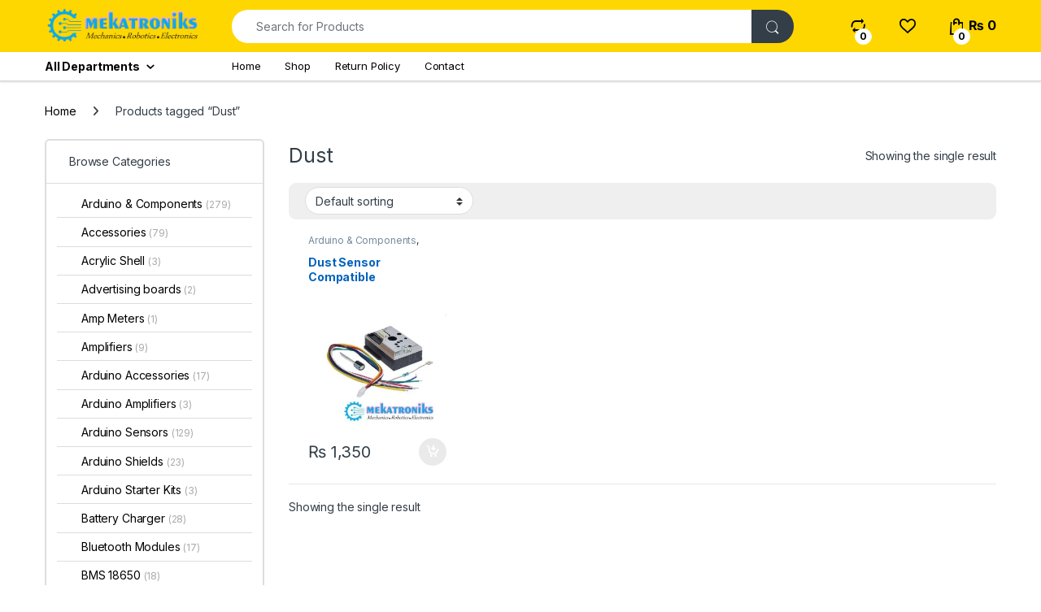

--- FILE ---
content_type: text/html; charset=UTF-8
request_url: https://mekatroniks.com/product-tag/dust/
body_size: 52216
content:
<!DOCTYPE html>
<html lang="en-GB">
<head>
<meta charset="UTF-8">
<meta name="viewport" content="width=device-width, initial-scale=1">
<link rel="profile" href="http://gmpg.org/xfn/11">
<link rel="pingback" href="https://mekatroniks.com/xmlrpc.php">

				<script>document.documentElement.className = document.documentElement.className + ' yes-js js_active js'</script>
			<style id="jetpack-boost-critical-css">@media all{.clearfix:after,.clearfix:before{content:" ";display:table}.clearfix:after{clear:both}}@media all{.gm_tr_list>*{display:block;position:relative;padding:10px;box-sizing:border-box;background-color:#2b2c30;border-radius:5px;height:120px;padding:20px 20px;grid-area:"cell";color:#b7bbc0}.gm_br_desc{grid-area:br_desc;height:100%;padding-bottom:20px;box-sizing:border-box;display:flex;align-items:flex-end;line-height:1.3}.gm_br_banner{display:flex;justify-content:flex-end;align-items:flex-end;grid-area:br_image;height:110px;margin-top:auto;filter:drop-shadow(0px 8px 40px rgba(0,0,0,.25))}}@media all{ol,ul{box-sizing:border-box}.screen-reader-text{clip:rect(1px,1px,1px,1px);word-wrap:normal!important;border:0;-webkit-clip-path:inset(50%);clip-path:inset(50%);height:1px;margin:-1px;overflow:hidden;padding:0;position:absolute;width:1px}html :where(img[class*=wp-image-]){height:auto;max-width:100%}}@media all{@font-face{font-family:font-electro;font-weight:400;font-style:normal}.ec{display:inline-block;font:normal normal normal 14px/1 font-electro;font-size:inherit;text-rendering:auto;vertical-align:middle;-webkit-font-smoothing:antialiased;-moz-osx-font-smoothing:grayscale}.ec-compare:before{content:"d"}.ec-favorites:before{content:"g"}.ec-search:before{content:"m"}.ec-shopping-bag:before{content:"n"}.ec-support:before{content:"o"}.ec-user:before{content:"r"}.ec-close-remove:before{content:"w"}.ec-arrow-down-search:before{content:"y"}.ec-menu:before{content:""}}@media all{.fa{font-family:var(--fa-style-family,"Font Awesome 6 Free");font-weight:var(--fa-style,900)}.fa,.fab,.fas{-moz-osx-font-smoothing:grayscale;-webkit-font-smoothing:antialiased;display:var(--fa-display,inline-block);font-style:normal;font-variant:normal;line-height:1;text-rendering:auto}.fas{font-family:"Font Awesome 6 Free"}.fab{font-family:"Font Awesome 6 Brands"}.fa-list:before{content:""}.fa-angle-right:before{content:""}.fa-align-justify:before{content:""}.fa-th:before{content:""}.fa-sliders-h:before{content:""}.fa-rss:before{content:""}.fa-th-list:before{content:""}.sr-only{position:absolute;width:1px;height:1px;padding:0;margin:-1px;overflow:hidden;clip:rect(0,0,0,0);white-space:nowrap;border-width:0}@font-face{font-family:"Font Awesome 6 Brands";font-style:normal;font-weight:400;font-display:block}.fab{font-weight:400}.fa-linkedin:before{content:""}.fa-instagram:before{content:""}.fa-facebook:before{content:""}@font-face{font-family:"Font Awesome 6 Free";font-style:normal;font-weight:400;font-display:block}@font-face{font-family:"Font Awesome 6 Free";font-style:normal;font-weight:900;font-display:block}.fas{font-weight:900}}@media all{.footer-call-us .call-us-icon i{color:#fed700}.departments-menu-v2 .departments-menu-v2-title+.dropdown-menu li.menu-item-has-children .dropdown-menu,.dropdown-menu-mini-cart,.header-v5 .electro-navigation .departments-menu-v2>.dropdown>.dropdown-menu{border-top-color:#fed700}.departments-menu-v2-title,.footer-newsletter,.handheld-header-v2,.header-icon-counter,.header-v5{background-color:#fed700}.departments-menu-v2 .departments-menu-v2-title+.dropdown-menu,.footer-widgets .widget-title:after{border-color:#fed700}}@media all{:root{--bs-ec-primary:#fed700;--bs-font-sans-serif:"Inter","Open Sans","HelveticaNeue-Light","Helvetica Neue Light","Helvetica Neue",Helvetica,Arial,"Lucida Grande",sans-serif}*{box-sizing:border-box}@media (prefers-reduced-motion:no-preference){:root{scroll-behavior:smooth}}body{margin:0;font-family:var(--bs-font-sans-serif);font-size:.875rem;font-weight:400;line-height:1.714;color:#333e48;background-color:#fff;-webkit-text-size-adjust:100%}h1,h2,h4,h5{margin-top:0;margin-bottom:.5rem;font-weight:500;line-height:1.2}h1{font-size:calc(1.34375rem + 1.125vw)}@media (min-width:1200px){h1{font-size:2.1875rem}}h2{font-size:calc(1.3rem + .6vw)}@media (min-width:1200px){h2{font-size:1.75rem}}h4{font-size:calc(1.25625rem + .075vw)}@media (min-width:1200px){h4{font-size:1.3125rem}}h5{font-size:1.09375rem}p{margin-top:0;margin-bottom:1rem}address{margin-bottom:1rem;font-style:normal;line-height:inherit}ol,ul{padding-left:2rem}ol,ul{margin-top:0;margin-bottom:1rem}ul ol,ul ul{margin-bottom:0}strong{font-weight:700}a{color:#333e48;text-decoration:none}a:not([href]):not([class]){color:inherit;text-decoration:none}img{vertical-align:middle}table{caption-side:bottom;border-collapse:collapse}tbody,td,tr{border-color:inherit;border-style:solid;border-width:0}label{display:inline-block}button{border-radius:0}button,input,select{margin:0;font-family:inherit;font-size:inherit;line-height:inherit}button,select{text-transform:none}select{word-wrap:normal}[type=button],[type=submit],button{-webkit-appearance:button}[type=search]{outline-offset:-2px;-webkit-appearance:textfield}.list-unstyled{padding-left:0;list-style:none}.container{width:100%;padding-right:var(--bs-gutter-x,.9375rem);padding-left:var(--bs-gutter-x,.9375rem);margin-right:auto;margin-left:auto}@media (min-width:576px){.container{max-width:540px}}@media (min-width:768px){.container{max-width:720px}}@media (min-width:992px){.container{max-width:960px}}@media (min-width:1200px){.container{max-width:1200px}}@media (min-width:1480px){.container{max-width:1430px}}.row{--bs-gutter-x:1.875rem;--bs-gutter-y:0;display:flex;flex-wrap:wrap;margin-top:calc(var(--bs-gutter-y)*-1);margin-right:calc(var(--bs-gutter-x)*-.5);margin-left:calc(var(--bs-gutter-x)*-.5)}.row>*{flex-shrink:0;width:100%;max-width:100%;padding-right:calc(var(--bs-gutter-x)*.5);padding-left:calc(var(--bs-gutter-x)*.5);margin-top:var(--bs-gutter-y)}.col{flex:1 0 0%}.row-cols-2>*{flex:0 0 auto;width:50%}@media (min-width:768px){.col-md{flex:1 0 0%}.row-cols-md-3>*{flex:0 0 auto;width:33.3333333333%}}@media (min-width:992px){.row-cols-lg-2>*{flex:0 0 auto;width:50%}.row-cols-lg-4>*{flex:0 0 auto;width:25%}}@media (min-width:1200px){.row-cols-xl-3>*{flex:0 0 auto;width:33.3333333333%}.row-cols-xl-4>*{flex:0 0 auto;width:25%}}@media (min-width:1480px){.row-cols-xxl-5>*{flex:0 0 auto;width:20%}}.col-auto{flex:0 0 auto;width:auto}.g-0{--bs-gutter-x:0}.g-0{--bs-gutter-y:0}@media (min-width:768px){.col-md-5{flex:0 0 auto;width:41.66666667%}}@media (min-width:992px){.col-lg-5{flex:0 0 auto;width:41.66666667%}.col-lg-7{flex:0 0 auto;width:58.33333333%}}table{--bs-table-bg:transparent;--bs-table-accent-bg:transparent;width:100%;margin-bottom:1rem;color:#333e48;vertical-align:top;border-color:#ddd}table>:not(caption)>*>*{padding:.5rem .5rem;background-color:var(--bs-table-bg);border-bottom-width:1px;box-shadow:inset 0 0 0 9999px var(--bs-table-accent-bg)}table>tbody{vertical-align:inherit}.form-control,input[type=search]{display:block;width:100%;padding:.594rem 1rem;font-size:.875rem;font-weight:400;line-height:1.714;color:#333e48;background-color:#fff;background-clip:padding-box;border:1px solid #ddd;appearance:none;border-radius:1.375rem;box-shadow:0}.form-control::placeholder,input[type=search]::placeholder{color:#6c757d;opacity:1}select{display:block;width:100%;padding:.594rem 3rem .594rem 1rem;-moz-padding-start:calc(1rem - 3px);font-size:.875rem;font-weight:400;line-height:1.714;color:#333e48;background-color:#fff;background-image:url(data:image/svg+xml,%3csvg\ xmlns=\'http://www.w3.org/2000/svg\'\ viewBox=\'0\ 0\ 16\ 16\'%3e%3cpath\ fill=\'none\'\ stroke=\'%23343a40\'\ stroke-linecap=\'round\'\ stroke-linejoin=\'round\'\ stroke-width=\'2\'\ d=\'M2\ 5l6\ 6\ 6-6\'/%3e%3c/svg%3e);background-repeat:no-repeat;background-position:right 1rem center;background-size:16px 12px;border:1px solid #ddd;border-radius:1.375rem;box-shadow:0;appearance:none}.input-group{position:relative;display:flex;flex-wrap:wrap;align-items:stretch;width:100%}.input-group>.form-control{position:relative;flex:1 1 auto;width:1%;min-width:0}.input-group .btn,.input-group button{position:relative;z-index:2}.input-group:not(.has-validation)>:not(:last-child):not(.dropdown-toggle):not(.dropdown-menu){border-top-right-radius:0;border-bottom-right-radius:0}.input-group>:not(:first-child):not(.dropdown-menu):not(.valid-tooltip):not(.valid-feedback):not(.invalid-tooltip):not(.invalid-feedback){margin-left:-1px;border-top-left-radius:0;border-bottom-left-radius:0}.btn,.button,button{display:inline-block;font-weight:400;line-height:1.714;color:#333e48;text-align:center;vertical-align:middle;background-color:transparent;border:1px solid transparent;padding:.594rem 1rem;font-size:.875rem;border-radius:1.375rem}.btn-secondary{color:#fff;background-color:#6c757d;border-color:#6c757d;box-shadow:0 0 0 rgba(255,255,255,0)}.btn-dark{color:#fff;background-color:#333e48;border-color:#333e48;box-shadow:0 0 0 rgba(255,255,255,0)}.dropdown{position:relative}.dropdown-toggle{white-space:nowrap}.dropdown-toggle::after{display:inline-block;margin-left:8px;vertical-align:-.125em;content:"";border-top:.3em solid;border-right:.3em solid transparent;border-bottom:0;border-left:.3em solid transparent}.dropdown-menu{position:absolute;z-index:1000;display:none;min-width:12.5rem;padding:.5rem 0;margin:0;font-size:.875rem;color:#333e48;text-align:left;list-style:none;background-color:#fff;background-clip:padding-box;border:1px solid rgba(0,0,0,.15);border-radius:7px;box-shadow:0 .125rem .312rem rgba(0,0,0,.28)}.dropdown-menu>li>a{display:block;width:100%;padding:.25rem 1.42rem;clear:both;font-weight:400;color:#333e48;text-align:inherit;white-space:nowrap;background-color:transparent;border:0}.nav{display:flex;flex-wrap:wrap;padding-left:0;margin-bottom:0;list-style:none}.nav-link{display:block;padding:.5rem 1rem;color:#333e48}.nav-tabs{border-bottom:1px solid #ddd}.nav-tabs .nav-link{margin-bottom:-1px;background:0 0;border:1px solid transparent;border-top-left-radius:1.375rem;border-top-right-radius:1.375rem}.nav-tabs .nav-link.active{color:#495057;background-color:#fff;border-color:#ddd #ddd #fff}.navbar-toggler{padding:.25rem .75rem;font-size:1.09375rem;line-height:1;background-color:transparent;border:1px solid transparent;border-radius:1.375rem}.clearfix::after{display:block;clear:both;content:""}.screen-reader-text,.visually-hidden{position:absolute!important;width:1px!important;height:1px!important;padding:0!important;margin:-1px!important;overflow:hidden!important;clip:rect(0,0,0,0)!important;white-space:nowrap!important;border:0!important}.float-start{float:left!important}.float-end{float:right!important}.d-flex{display:flex!important}.d-none{display:none!important}.position-relative{position:relative!important}.w-100{width:100%!important}.h-auto{height:auto!important}.justify-content-end{justify-content:flex-end!important}.justify-content-center{justify-content:center!important}.justify-content-between{justify-content:space-between!important}.align-items-center{align-items:center!important}.align-self-center{align-self:center!important}.mb-0{margin-bottom:0!important}.pt-3{padding-top:1rem!important}.text-center{text-align:center!important}@media (min-width:992px){.d-lg-block{display:block!important}.d-lg-none{display:none!important}.mb-lg-5{margin-bottom:3rem!important}}@media (min-width:1200px){.d-xl-block{display:block!important}.d-xl-none{display:none!important}.mb-xl-0{margin-bottom:0!important}}img{max-width:100%;height:auto}body{letter-spacing:-.01em;-webkit-font-smoothing:antialiased;text-rendering:optimizeLegibility;word-wrap:break-word;position:relative}select{padding:.25rem 2.2rem .25rem .75rem;background:#fff url([data-uri]) no-repeat right .75rem center;background-size:8px 10px;-webkit-appearance:none}ins{color:#dc3545;text-decoration:none}.site-content{margin-bottom:2.857em}.border-bottom-0-last-child li:last-child{border-bottom:0!important}@media (max-width:767.98px){#content{margin-bottom:5.714em}}@media (min-width:1200px){body .content-area{flex:0 0 auto;width:75%}}@media (min-width:1480px){body .content-area{flex:0 0 auto;width:calc(100% - 300px)}}@media (min-width:1200px){body .sidebar{flex:0 0 auto;width:25%}}@media (min-width:1480px){body .sidebar{flex:0 0 auto;width:300px}}body.left-sidebar .content-area{order:1}@media (max-width:1199.98px){.site-content .sidebar{background-color:#fff;position:fixed;top:0;height:100%;overflow-y:scroll;-webkit-overflow-scrolling:touch;z-index:999;padding-top:20px;opacity:0;visibility:hidden}#sidebar>aside{width:100%}}@media (max-width:767.98px){.site-content .sidebar{left:-280px;width:280px}}@media (min-width:768px) and (max-width:1199.98px){.site-content .sidebar{left:-350px;width:350px}}.btn:not([class*=btn-]):not(.single_add_to_cart_button):not(.wc-forward):not(.navbar-toggler):not(.add_to_cart_button):not(.product_type_simple):not(.owl-dot):not(.owl-next):not(.owl-prev):not([name=apply_coupon]):not(.wpforms-submit):not(.navbar-toggle-close),button:not([class*=btn-]):not(.single_add_to_cart_button):not(.wc-forward):not(.navbar-toggler):not(.add_to_cart_button):not(.product_type_simple):not(.owl-dot):not(.owl-next):not(.owl-prev):not([name=apply_coupon]):not(.wpforms-submit):not(.navbar-toggle-close){background-color:#efecec;border-color:#efecec;color:#333e48}.dropdown-menu{border-width:2px 0 0 0;border-top-left-radius:0;border-top-right-radius:0;transform:none!important;top:100%!important}.dropdown .dropdown-toggle[data-bs-toggle=dropdown]:not([data-hover=dropdown])+.dropdown-menu{display:block;visibility:hidden;opacity:0;transform:translateY(-10px)!important}.dropdown-toggle::after{content:"";border-width:0;-webkit-font-smoothing:antialiased;-moz-osx-font-smoothing:grayscale;display:inline-block;font-style:normal;font-variant:normal;font-weight:400;line-height:1;vertical-align:-.125em;font-family:"Font Awesome 6 Free";font-weight:900}form{margin-bottom:0}label{font-size:1em;line-height:1.286em;font-weight:700;margin-bottom:.857em}:root{--bs-ec-primary:#fed700;--bs-font-sans-serif:"Inter","Open Sans","HelveticaNeue-Light","Helvetica Neue Light","Helvetica Neue",Helvetica,Arial,"Lucida Grande",sans-serif}.handheld-footer{background-color:#f2f2f2}.handheld-footer .handheld-widget-menu{margin-bottom:30px}.handheld-footer .handheld-widget-menu .columns{background:#fff;margin-bottom:10px;border-radius:7px}.handheld-footer .handheld-widget-menu .widget-title{font-size:16px;font-weight:600;padding:15px 20px;margin-bottom:0;position:relative}.handheld-footer .handheld-widget-menu .widget-title:after{position:absolute;content:"y";font-family:font-electro;color:#333e48;right:20px}.handheld-footer .handheld-widget-menu ul{padding-left:0;list-style:none;padding:0 20px 20px;margin-bottom:0}.handheld-footer .handheld-widget-menu ul ul{padding:0 10px}.handheld-footer .handheld-widget-menu ul li{margin-top:7px}.handheld-footer .handheld-widget-menu ul a{color:#0062bd}.handheld-footer .footer-social-icons{margin-bottom:0;font-size:26px}.handheld-footer .footer-social-icons .social-icons-color li{margin-bottom:20px;width:auto;padding:0}.handheld-footer .footer-social-icons .social-icons-color li a{padding:0 15px}.handheld-footer .handheld-footer-bar{background-color:#333e48}.handheld-footer .handheld-footer-bar .handheld-footer-bar-inner{width:100%;padding-right:var(--bs-gutter-x,.9375rem);padding-left:var(--bs-gutter-x,.9375rem);margin-right:auto;margin-left:auto;display:flex;justify-content:space-between;padding-top:20px;padding-bottom:20px;flex-direction:column;align-items:center}.handheld-footer .handheld-footer-bar .footer-logo{width:auto;align-self:center}.handheld-footer .handheld-footer-bar .footer-call-us{margin-bottom:0;max-width:180px;width:auto;text-align:center}.handheld-footer .handheld-footer-bar .footer-call-us .call-us-text{font-size:13px;color:#fff;font-weight:400}.handheld-footer .handheld-footer-bar .footer-call-us .call-us-number{font-size:20px;color:#fff}.handheld-footer.light .handheld-footer-bar{background-color:#fff}.handheld-footer.light .handheld-footer-bar .footer-call-us .call-us-number,.handheld-footer.light .handheld-footer-bar .footer-call-us .call-us-text{color:#000}.copyright-bar{width:100vw;position:relative;margin-left:calc(-50vw + 50% - 8px);line-height:3em;background-color:#eaeaea;padding:.1em 0}@media (max-width:767.98px){.copyright-bar{margin-left:calc(-50vw + 50%)}}.copyright-bar::after{display:block;clear:both;content:""}.desktop-footer .footer-bottom-widgets,.desktop-footer .footer-newsletter{width:100vw;position:relative;margin-left:calc(-50vw + 50% - 8px)}@media (max-width:767.98px){.desktop-footer .footer-bottom-widgets,.desktop-footer .footer-newsletter{margin-left:calc(-50vw + 50%)}}.footer-newsletter{padding:.55em 0}.footer-newsletter .newsletter-title{display:inline-block;font-size:1.429em;margin-right:25px;line-height:2.429em;margin-bottom:0}.footer-newsletter .newsletter-title::before{content:"v";font-family:font-electro;margin-right:15px;font-size:1.619em;vertical-align:middle}.footer-newsletter .input-group-btn .btn,.footer-newsletter .input-group-btn button{padding:.715em 2.134em;border-top-left-radius:0;border-bottom-left-radius:0}.footer-newsletter form{margin-top:0}.footer-newsletter input[type=text]{padding:.734em 2em;background-color:#fff;border:0}.footer-contact>div:last-child{margin-bottom:0}.footer-widgets{margin-bottom:3.2145em}.footer-widgets .widget-title{font-size:1.429em;padding:15px 0;border-bottom:1px solid #ddd;margin-bottom:40px;position:relative}.footer-widgets .widget-title:after{content:" ";width:83px;border-bottom:2px solid transparent;display:block;position:absolute;bottom:-1px}.footer-bottom-widgets{background-color:#f8f8f8;padding:4.28em 0 4.44em 0}.footer-bottom-widgets .widget-title{font-size:1.143em;line-height:1.125em;margin-bottom:1.6em;font-weight:700}.footer-bottom-widgets ul{list-style:none;padding-left:0;margin-bottom:0}.footer-bottom-widgets ul>li>a{font-size:1em}.footer-bottom-widgets ul>li+li{margin-top:.4em}.footer-logo{margin-bottom:1.55em}.footer-bottom-widgets-menu-inner{justify-content:space-between;margin-top:-3em}.footer-bottom-widgets-menu-inner>.columns{margin-top:3em}.footer-call-us{margin-bottom:3em}.footer-call-us .call-us-icon{padding-right:20px}.footer-call-us .call-us-icon .ec{font-size:4.643em}.footer-call-us .call-us-text{font-weight:100;font-size:.929em;display:block;line-height:1.429em}.footer-call-us .call-us-number{font-size:1.571em;display:block;line-height:1.429em}.footer-address{margin-bottom:1.2em}.footer-address .footer-address-title{display:block}.footer-address address{margin-bottom:0}.footer-social-icons{margin-bottom:3em}.footer-social-icons .social-icons{margin-bottom:0}.footer-social-icons .social-icons>li{display:inline-block}.footer-social-icons .social-icons>li+li{margin-left:0;margin-top:0}.footer-social-icons .social-icons>li+li a{margin-top:6px;margin-left:26px}.footer-social-icons .social-icons a{color:#7c7c7c;font-size:1.571em}.social-icons-color .fa-linkedin{color:#0077b5}.social-icons-color .fa-instagram{color:#f25a00}.social-icons-color .fa-rss{color:#f60}.navbar-search .input-group{height:41px}.navbar-search .input-group>div{height:100%}.navbar-search .btn,.navbar-search .form-control,.navbar-search button{border-width:2px;border-style:solid}.navbar-search .form-control{border-right-width:0}.navbar-search .input-search-field{display:flex;flex-grow:1;flex-basis:0}.navbar-search .form-control{padding:.3em 2.134em;border-top-right-radius:0;border-bottom-right-radius:0}.navbar-search .btn,.navbar-search button{border-top-left-radius:0;border-bottom-left-radius:0;height:100%;padding:.34em 1rem;color:#333e48}.navbar-search .btn i.ec,.navbar-search button i.ec{font-size:1.5rem;line-height:1.26}.dropdown-menu-mini-cart{width:332px;left:auto!important;right:0;padding:2em 2em 1.2em 2em;top:120%!important}.dropdown-menu-mini-cart .woocommerce-mini-cart__empty-message{margin-bottom:0;padding:0 30px 10px}.site-header .dropdown-menu-mini-cart{right:0!important;padding:2em 0 1.2em 0}.header-icon{margin-left:2.714em}.header-icon>a{line-height:2.53em;font-size:1.142em;font-weight:700}.header-icon>a i{line-height:.9em;font-size:1.429em}.header-icon .header-icon-counter{bottom:-3px;left:7px;position:absolute}.header-icon__cart .dropdown-toggle::after{display:none}.header-icon__cart a{display:block}.header-icon__cart::after{content:"";background-color:transparent;width:100%;height:60px;position:absolute;top:0;bottom:0;right:0;left:0;z-index:-1}.header-icon-counter{font-size:.75em;line-height:1.75em;font-weight:700;width:1.75em;text-align:center;border-radius:50%;display:inline-block}.yamm .dropdown-menu{left:auto}.departments-menu-v2 .dropdown{width:100%;height:100%}.departments-menu-v2 .yamm .dropdown:not(.yamm-fw):not(.yamm-hw):not(.yamm-tfw){position:static}.departments-menu-v2 .dropdown-submenu>.dropdown-menu{width:0;display:block;opacity:0!important;visibility:hidden!important}.departments-menu-v2 .departments-menu-v2-title+.dropdown-menu{border:2px solid transparent;border-top:none;width:100%;margin:0;border-radius:0;border-bottom-left-radius:.5em;border-bottom-right-radius:.5em;padding:.5em 0;box-shadow:none;min-width:270px;top:100%!important}.departments-menu-v2 .departments-menu-v2-title+.dropdown-menu>li{padding:0 1em}.departments-menu-v2 .departments-menu-v2-title+.dropdown-menu>li>a{padding:6.5px 0 6.5px 5px;line-height:1.5;white-space:normal;border-bottom:1px solid #ddd}.departments-menu-v2 .departments-menu-v2-title+.dropdown-menu>li:last-child>a{border-bottom:none}.departments-menu-v2 .departments-menu-v2-title+.dropdown-menu>li.highlight>a{font-weight:700}.departments-menu-v2 .departments-menu-v2-title+.dropdown-menu li.menu-item-has-children .menu-item{padding:0 1em}.departments-menu-v2 .departments-menu-v2-title+.dropdown-menu li.menu-item-has-children>a{position:relative}.departments-menu-v2 .departments-menu-v2-title+.dropdown-menu li.menu-item-has-children>a::after{font-family:font-electro;border-top:none;border-left:none;border-right:none;width:auto;height:auto;content:"b";color:#aeaeae;font-size:1em;line-height:1;margin-left:8px;margin-right:0;position:absolute;right:4px;top:50%;transform:translateY(-50%);margin-top:2px}.departments-menu-v2 .departments-menu-v2-title+.dropdown-menu li.menu-item-has-children .dropdown-menu{left:calc(100% - 3px);top:-2px!important;border-radius:0;border:none;margin:0;bottom:auto;border-top:2px solid transparent;min-height:calc(100% + 4px);padding:1.7em 0;border-bottom-right-radius:.5em;box-shadow:none}.departments-menu-v2 .departments-menu-v2-title+.dropdown-menu li.menu-item-has-children .dropdown-menu a{white-space:normal}.departments-menu-v2 .departments-menu-v2-title+.dropdown-menu li.menu-item-has-children .dropdown-menu .dropdown-menu{min-height:calc(100% + 2px)}.departments-menu-v2:not(.animated-dropdown) .yamm .menu-item-has-children>.dropdown-menu{width:0;min-width:0;opacity:0;visibility:hidden}.departments-menu-v2-title{font-weight:700;font-size:1em;display:flex;height:100%;align-items:center;padding:0 calc(1.143em + 8px);border-radius:.5em}.departments-menu-v2-title .departments-menu-v2-icon{margin-right:9px}@media (min-width:1200px){.electro-navigation:not(.yes-home) .departments-menu-v2>.dropdown>.dropdown-menu{display:block;visibility:hidden;opacity:0;transform:translateY(-10px)!important}.electro-navigation:not(.yes-home) .departments-menu-v2>.dropdown>.dropdown-menu.yamm{box-shadow:0 2px 5px 0 rgba(0,0,0,.28)}}.secondary-nav{padding-left:0;margin-bottom:0;list-style:none;line-height:3.214em}.secondary-nav>.menu-item{display:inline-block}.secondary-nav>.menu-item>a{font-weight:700}.secondary-nav>.menu-item a{display:inline-block}.secondary-nav>.menu-item+.menu-item{margin-left:2em}.handheld-header-wrap.container{max-width:100%}.handheld-header-v2{padding:6px 0}.handheld-header-v2 .off-canvas-navigation-wrapper{max-width:75px;flex:0 0 75px}.handheld-header-v2 .header-logo{-webkit-box-flex:0;-ms-flex:0 0 auto;flex:0 0 auto;width:auto;max-width:none}.handheld-header-v2 .header-logo{margin-bottom:0;padding-left:0;text-align:left}.handheld-header-v2 .header-logo img{max-width:100px;height:100%}@media (min-width:1200px){.handheld-header-v2 .header-logo img{max-width:300px}}.handheld-header-v2 .handheld-header-links{flex-basis:0;flex-grow:1;max-width:100%}.handheld-header-v2 .handheld-header-links>ul{padding-left:0;list-style:none;display:flex;align-items:center;margin-bottom:0;justify-content:flex-end;line-height:1}.handheld-header-v2 .handheld-header-links>ul li>a{color:#515151;display:inline-block;font-size:22px;width:22px}.handheld-header-v2 .handheld-header-links>ul li>a::before{font-family:font-electro;text-indent:0;float:left}.handheld-header-v2 .handheld-header-links>ul li+li{margin-left:20px}.handheld-header-v2 .handheld-header-links .cart{margin-bottom:0}.handheld-header-v2 .handheld-header-links .cart a{position:relative}.handheld-header-v2 .handheld-header-links .cart .count{text-indent:0;float:left;position:absolute;top:9px;left:9px;font-size:10px;color:#fff;padding:2px 0;border-radius:50px;background-color:#333e48;width:20px;height:20px;text-align:center;font-weight:700}.handheld-header-v2{flex-wrap:nowrap}.handheld-header-v2 .handheld-header-links .woocommerce{margin:0;padding:15px 15px}.handheld-header-v2 .handheld-header-links .search>a{text-indent:-9999px}.handheld-header-v2 .handheld-header-links .search>a::before{content:"m"}.handheld-header-v2 .handheld-header-links .search .site-search{position:absolute;left:0;right:0;width:100%;opacity:0;visibility:hidden;background-color:#fff;z-index:1;box-shadow:0 4px 3px 0 rgba(1,1,1,.1);margin-top:16px}.handheld-header-v2 .site-search .widget.widget_product_search form{display:flex;border-radius:25px;position:relative}.handheld-header-v2 .site-search .widget.widget_product_search form input.search-field{font-size:14px;color:#919191;padding:.4em 1.5em;height:46px;border-width:0;outline:0;background-color:transparent;flex:0 1 100%}.handheld-header-v2 .site-search .widget.widget_product_search form button[type=submit]{background-color:transparent!important;font-size:0;display:flex;align-items:center;padding:0 10px;border-width:0;color:#000}.handheld-header-v2 .site-search .widget.widget_product_search form button[type=submit]:after{font-family:font-electro;content:"m";font-size:24px}.handheld-header-v2.light{border-bottom:1px solid #ddd;background-color:#fff}.handheld-header-v2.light .handheld-header-links>ul li>a{color:#333e48}.handheld-header-v2.light .off-canvas-navigation-wrapper .navbar-toggler,.handheld-header-v2.light .off-canvas-navigation-wrapper button{color:#333e48}.handheld-header-v2.light .site-search .widget.widget_product_search form{border:2px solid #333e48}.header-v5 .masthead{padding:9px 0}.header-v5 .masthead .header-logo-area{flex:0 0 230px;max-width:230px;min-width:230px}.header-v5 .electro-navigation-v5{width:100vw;position:relative;margin-left:calc(-50vw + 50%);background-color:#fff;box-shadow:0 1px 2px 0 rgba(0,0,0,.16);border-bottom:1px solid #d7d7d7}.header-v5 .electro-navigation{margin-bottom:0}.header-v5 .electro-navigation .departments-menu-v2{flex:0 0 230px;max-width:230px;min-width:230px}.header-v5 .electro-navigation .departments-menu-v2>.dropdown>.dropdown-menu{border-top-width:2px;border-top-style:solid;top:100%!important}.header-v5 .electro-navigation .departments-menu-v2-title{line-height:35px}.header-v5 .secondary-nav{font-size:13px;line-height:35px}.header-v5 .secondary-nav>.menu-item>a{font-weight:400}.header-v5 .departments-menu-v2-title{background-color:#fff;border-radius:0;padding:0}.header-v5 .departments-menu-v2-title .departments-menu-v2-icon{margin-right:0;margin-left:6px}.header-v5 .header-icon-counter{background-color:#fff}.header-logo-link{display:block}.dropdown-submenu{position:relative}.navbar-toggle-close{display:none}.electro-navigation{margin-bottom:.5em}.header-v5 .navbar-search .btn,.header-v5 .navbar-search .form-control,.header-v5 .navbar-search button{border-width:0}.header-v5 .navbar-search .btn,.header-v5 .navbar-search button{background-color:#333e48;color:#fff}.header-v5 .navbar-search .btn i.ec,.header-v5 .navbar-search button i.ec{line-height:.9em;font-size:1.429em}.electro-navigation .departments-menu-v2 .departments-menu-v2-title+.dropdown-menu{border-color:#fff}.header-v5 .departments-menu-v2>.dropdown>.yamm{box-shadow:0 2px 5px 0 rgba(0,0,0,.28);display:block;visibility:hidden;opacity:0;transform:translateY(-10px)!important}.electro-navigation .departments-menu-v2,.masthead .header-logo-area{min-width:300px;max-width:300px}@media (min-width:1200px){section.section-products-carousel .products-carousel{padding-bottom:2.5em}}@font-face{font-family:star;font-weight:400;font-style:normal}.star-rating{overflow:hidden;position:relative;height:1em;line-height:1;font-size:1em;width:5.5em;font-family:star}.star-rating:before{content:"sssss";color:rgba(0,0,0,.2);float:left;top:0;left:0;position:absolute}.star-rating span{overflow:hidden;float:left;top:0;left:0;position:absolute;padding-top:1.5em}.star-rating span:before{content:"SSSSS";top:0;position:absolute;left:0;color:#fed700}.woocommerce-breadcrumb{padding:9px 15px;margin:0-15px 1.6em;background-color:#f7f6f6;white-space:nowrap;overflow:scroll}@media (min-width:768px){.woocommerce-breadcrumb{background-color:transparent;padding:1.786em 0 1.6em;overflow:visible;margin:0}}.woocommerce-breadcrumb span.delimiter{margin:0 10px}@media (min-width:768px){.woocommerce-breadcrumb span.delimiter{margin:0 1.429em}}.from{text-transform:uppercase;font-weight:300;display:block}@media (prefers-reduced-motion:no-preference){html{scroll-behavior:smooth}}.off-canvas-navigation{background-color:#333;position:fixed;top:0;left:-280px;width:280px;height:100vh;z-index:10000;overflow:hidden;overflow-y:auto;scrollbar-width:thin}.off-canvas-navigation::-webkit-scrollbar{background-color:#fff;width:6px}@media (min-width:768px){.off-canvas-navigation{left:-350px;width:350px}}.off-canvas-navigation .nav{display:block}.off-canvas-navigation .dropdown .dropdown-menu{width:100%!important;top:0}.off-canvas-navigation ul{list-style:none;margin:0;padding:0}.off-canvas-navigation ul li.menu-item-has-children .dropdown-toggle::after,.off-canvas-navigation ul li.menu-item-has-children>a::after{margin-left:auto}.off-canvas-navigation ul li a{display:flex;align-items:center;color:rgba(255,255,255,.7)}@media (max-width:575.98px){.off-canvas-navigation ul li a{flex-wrap:wrap}}.off-canvas-navigation ul li a,.off-canvas-navigation ul li>a{padding:0 1.387em;line-height:3.5em;border-bottom:1px solid #262626;text-decoration:none}.off-canvas-navigation ul li ul{border-radius:0}.off-canvas-navigation ul li ul::after,.off-canvas-navigation ul li ul::before{display:none;bottom:100%;right:20px;border:solid transparent;content:" ";height:0;width:0;position:absolute;border-color:rgba(72,72,72,0);border-bottom-color:#090b0c;border-width:7px;margin-left:-7px}.off-canvas-navigation ul .dropdown-menu{position:relative!important;background-color:#090b0c;width:100%;border:none;transform:none!important;visibility:visible;opacity:1}.off-canvas-navigation .dropdown-menu:not(.show){display:none!important}.off-canvas-navigation-wrapper .navbar-toggler,.off-canvas-navigation-wrapper button{color:#000;border:none}@media (min-width:1200px){.off-canvas-navigation-wrapper .navbar-toggler,.off-canvas-navigation-wrapper button{padding:0}}.off-canvas-navigation-wrapper .navbar-toggler{background-color:transparent}.off-canvas-navigation.light{background-color:#fdfcfc;border-right:1px solid #e3e9ef}.off-canvas-navigation.light ul li a{color:#4b566b!important;border-color:#e3e9ef}.off-canvas-navigation.light ul li .dropdown-toggle::after,.off-canvas-navigation.light ul li.menu-item-has-children>a::after{color:#4b566b}.off-canvas-navigation.light ul .dropdown-menu{background-color:#f6f4f4}.off-canvas-navigation.light ul li ul::after,.off-canvas-navigation.light ul li ul::before{display:none;border-bottom-color:#f6f4f4}.off-canvas-wrapper{backface-visibility:hidden;-webkit-overflow-scrolling:auto}.off-canvas-wrapper #page{overflow:hidden}.electro-overlay{position:fixed;top:0;left:0;width:100%;height:100%;z-index:1002;opacity:0;visibility:hidden;background-color:rgba(0,0,0,.7)}.owl-carousel{display:none;width:100%;position:relative;z-index:1}.sidebar .widget{margin-bottom:5.143em}.product_list_widget{list-style:none;padding-left:0;margin-bottom:0}.product_list_widget>li{margin-bottom:2.143em}.product_list_widget>li::after{display:block;clear:both;content:""}.product_list_widget>li:last-child{margin-bottom:0}.product_list_widget .product-title{color:#0062bd;font-weight:700;font-size:1em;display:block;line-height:1.2em}.product_list_widget a{color:#0062bd;font-weight:700}.product_list_widget img{width:75px;height:75px;margin-right:20px;float:left}.product_list_widget .electro-price{margin-top:1.667em;display:block;margin-left:95px}.product_list_widget .amount{display:inline-block;font-size:1.071em}.product_list_widget del,.product_list_widget del .amount{color:#919090}.product_list_widget del .amount{text-decoration:line-through;font-size:.928em}.product_list_widget ins .amount{font-size:1.071em}.widget_product_categories ul li>a,.widget_product_categories ul li>span{padding:.571em 0 .643em 0;display:inline-block}.widget_product_categories ul li .count{font-size:.857em;color:#aaa}.widget_product_categories ul{list-style:none}.widget_product_categories .product-categories{padding:0!important;border:2px solid #ddd;border-radius:6px}.widget_product_categories ul li{border-top:1px solid #ddd}.widget_product_categories ul li:first-child{border:none}.widget_product_categories .product_cat>span{padding:1em 2em;border-bottom:1px solid #ddd;display:block}.widget_product_categories .product_cat>ul{padding:.929em}.widget_price_filter .price_slider{margin:30px 0 17px 0}.widget_price_filter .price_slider_amount .price_label{font-size:1em;line-height:1em;margin-bottom:29px}.widget_product_categories ul li>a,.widget_product_categories ul li>span{padding:.4em 0}.sidebar>.widget{margin-bottom:3.3em}.product_list_widget>li{margin-bottom:1.35em}.widget_product_categories .product_cat>span{padding:1.06em 2em}.widget_product_categories .product_cat>ul{padding:.5em .929em .5em}.electro-wc-wppp-select,.woocommerce-ordering .orderby{border-radius:1.429em}.electro-wc-wppp-select.c-select,.woocommerce-ordering .orderby{padding:.26rem 1.75rem .26rem .75rem}.shop-control-bar{padding:.2em 1.429em}.shop-control-bar .form-electro-wc-ppp,.shop-control-bar .woocommerce-ordering{padding:3px 0}.woocommerce-page .page-header{margin-bottom:1em}.woocommerce-pagination ul.page-numbers>li a{padding:0;width:35px;height:35px;line-height:34px;text-align:center;vertical-align:middle;border-radius:20px}.widget_price_filter .price_slider_amount .price_label .from{font-weight:400;display:inline-block}.products>.product .product-outer{height:100%}.products>.product{border-bottom:1px solid #eaeaea}@media (min-width:768px){.products>.product{border-bottom-width:0}}.products>.product::after{content:"";border-right:1px solid #eaeaea;display:block;position:absolute;top:50%;right:0;height:70%;transform:translateY(-50%)}.products>.product .product-inner{padding:1em;position:relative}.products>.product .loop-product-categories{margin-bottom:.4em;font-size:.8em;line-height:1.05em;height:1.1em;display:block;overflow:hidden}.products>.product .loop-product-categories a{color:#768b9e}.products>.product .woocommerce-LoopProduct-link{display:block}.products>.product .price-add-to-cart{clear:both;position:relative;display:flex;justify-content:space-between;align-items:center;height:2.571em}.products>.product .product-thumbnail{margin-bottom:.714em;width:100%;position:relative}.products>.product .product-thumbnail>img{max-width:100%;max-height:100%;width:auto;height:auto;margin:auto}.products>.product .add-to-cart-wrap .button{float:right;background-color:transparent;text-indent:-99999px;padding:0;border-width:0}.products>.product .add-to-cart-wrap .button::before{-webkit-font-smoothing:antialiased;-moz-osx-font-smoothing:grayscale;display:inline-block;font-style:normal;font-variant:normal;font-weight:400;line-height:1;vertical-align:-.125em;border-radius:50%;color:#fff;font-size:18px;padding:.5em .433em}.products>.product .add-to-cart-wrap .button::before{content:"";padding:.5em .504em;float:right;text-indent:0;line-height:16px;font-family:"Font Awesome 6 Free";font-weight:900}.products>.product .hover-area{display:none;border:none;position:relative;background-color:#fff}.products>.product .hover-area .action-buttons{width:100%;font-size:.929em;line-height:1.385em;display:flex;justify-content:space-around;align-items:center}.products>.product .hover-area .action-buttons a,.products>.product .hover-area .action-buttons div,.products>.product .hover-area .action-buttons span{margin:0;padding:0;color:#8598a9}.products>.product .hover-area .action-buttons>a,.products>.product .hover-area .action-buttons>div{padding-top:.571em}.products>.product .button.add_to_cart_button::before{content:"a";font-family:font-electro;padding:8.94px 8px;font-weight:400}.products>.product .price{font-size:1.143em;line-height:1em;font-weight:400}.products>.product .add-to-cart-wrap{display:none}.products>.product .add-to-cart-wrap.show-in-mobile{display:block}.products>.product .product-loop-body{display:none}.products>.product .product-loop-body .product-rating{margin-bottom:1.667em;font-size:.857em;color:#687e93}.products>.product .product-loop-body .star-rating{display:inline-block}.products>.product .product-loop-body .product-short-description{color:#687e93;font-size:.857em;line-height:1.75em;margin-bottom:3em;height:7em;overflow:hidden}.products>.product .product-loop-body .product-short-description ul{padding-left:18px}.products>.product .product-loop-body .product-sku{font-size:.857em;color:#687e93;margin-bottom:.5em}@media (min-width:1200px){.products>.product::after{height:80%}.products>.product .product-inner{padding:1.429em 1.714em 1em 1.714em}.products>.product .loop-product-categories{margin-bottom:1em;font-size:.857em;line-height:1.05em;height:1.05em}.products>.product .price-add-to-cart{margin-bottom:.5em}.products>.product .price{font-size:1.429em}.products>.product .add-to-cart-wrap{display:block}.products>.product .hover-area .action-buttons{flex-wrap:wrap}}li.product .add-to-cart-wrap .button::before{background-color:#eaeaea}ul.products{align-items:stretch;display:flex;flex-wrap:wrap;margin-bottom:0;padding-left:0;list-style:none}ul.products>li.product{position:relative}@media (max-width:575.98px){ul.products>li.product:nth-child(2n)::after{content:none}}@media (min-width:768px) and (max-width:991.98px){ul.products>li.product:nth-child(3n)::after{content:none}}@media (min-width:1200px) and (max-width:1479.98px){ul.products.row-cols-xl-4>li.product:nth-child(4n)::after{content:none}}@media (min-width:1480px){ul.products.row-cols-xxl-5>li.product:nth-child(5n)::after{content:none}}.woocommerce-loop-product__title{font-weight:700;overflow:hidden;font-size:.857em;line-height:1.167em;height:2.334em;color:#0062bd}@media (min-width:992px){.woocommerce-loop-product__title{font-size:1em;line-height:1.28572em;height:2.57144em}}.woocommerce-pagination ul.page-numbers>li a{color:#5d7184;border:1px solid #e7e7e7;width:35px;height:35px;line-height:34px;text-align:center;vertical-align:middle;border-radius:20px;display:inline-block}.woocommerce-pagination ul.page-numbers>li .next{display:none}.shop-control-bar{display:flex;border-radius:0;align-items:center;justify-content:space-between;padding:.4em 1.429em;background-color:#efefef}@media (min-width:1200px){.shop-control-bar{justify-content:flex-start;padding:.2em 1.429em;border-radius:9px}.shop-control-bar .handheld-sidebar-toggle{display:none}}.shop-control-bar .btn.sidebar-toggler,.shop-control-bar button.sidebar-toggler{padding:0;border-radius:0;background-color:transparent;border-width:0}.shop-control-bar .btn.sidebar-toggler span,.shop-control-bar button.sidebar-toggler span{padding-left:10px}.shop-control-bar .shop-view-switcher{border-bottom-width:0;margin-right:auto}.shop-control-bar .shop-view-switcher .nav-link{font-size:1.286em;line-height:2.24em;border:none;border-radius:0;padding:0}.shop-control-bar .shop-view-switcher .nav-link:not(:hover):not(:focus):not(.active){color:#d0d7dd}.shop-control-bar .shop-view-switcher .nav-link.active{background-color:transparent}.shop-control-bar .shop-view-switcher .nav-item+.nav-item{margin-left:2.5em}@media (min-width:992px){.shop-control-bar .shop-view-switcher .nav-item+.nav-item{margin-left:1.071em}}.shop-control-bar .form-electro-wc-ppp,.shop-control-bar .woocommerce-ordering{padding:3px 0}.shop-control-bar .form-electro-wc-ppp{margin-left:1em}.shop-control-bar .electro-advanced-pagination,.shop-control-bar .form-electro-wc-ppp,.shop-control-bar .shop-view-switcher{display:none}@media (min-width:1200px){.shop-control-bar .electro-advanced-pagination,.shop-control-bar .form-electro-wc-ppp,.shop-control-bar .shop-view-switcher{display:flex;align-items:center}}.shop-control-bar .electro-advanced-pagination{margin-left:auto;line-height:2.43em;padding:1px 0}.form-adv-pagination{display:inline-block;margin-right:10px}.electro-advanced-pagination{color:#5d7184}.electro-advanced-pagination input[type=number]{width:3.335em;text-align:center;padding:.201em .75em;-moz-appearance:textfield}.electro-advanced-pagination a.next{padding-left:.6em}.electro-advanced-pagination a.next{font-size:1.429em}.electro-advanced-pagination a.next:not(:hover):not(:focus){color:#5d7184}.woocommerce-page .page-header{position:relative;margin-bottom:1.429em}@media (min-width:768px){.woocommerce-page .page-header .woocommerce-result-count{position:absolute;margin:0;right:0;top:50%;transform:translateY(-50%)}}.woocommerce-page .page-title{font-size:1.786em;line-height:1.6em;margin:0}.product_list_widget{list-style:none;padding-left:0;margin-bottom:0}.product_list_widget>li{margin-bottom:1.35em}.product_list_widget>li::after{display:block;clear:both;content:""}.product_list_widget>li:last-child{margin-bottom:0}.product_list_widget .product-title{color:#0062bd;font-weight:700;font-size:1em;display:block;line-height:1.2em}.product_list_widget a{color:#0062bd;font-weight:700}.product_list_widget img{width:75px;height:75px;margin-right:20px;float:left}.product_list_widget .electro-price{margin-top:1.667em;display:block;margin-left:95px}.product_list_widget .amount{display:inline-block;font-size:1.071em}.product_list_widget del,.product_list_widget del .amount{color:#8f8f8f}.product_list_widget del .amount{text-decoration:line-through;font-size:.928em}.product_list_widget ins{text-decoration:none}.product_list_widget ins .amount{font-size:1.071em}@media (min-width:768px){.woocommerce-page .page-header{display:flex;align-items:center;justify-content:space-between}}.woocommerce-page .page-header .woocommerce-result-count{margin-bottom:0}.woocommerce-page .page-header{position:relative;margin-bottom:1em}.woocommerce-page .page-title{font-size:1.786em;line-height:1.6em;margin:0}.products-carousel{position:relative}@media (min-width:1200px){.products-carousel{overflow:hidden;padding:.857em 0;padding-left:4px}}.fa{font-family:var(--fa-style-family,"Font Awesome 6 Free");font-weight:var(--fa-style,900)}.fa,.fab,.fas{-moz-osx-font-smoothing:grayscale;-webkit-font-smoothing:antialiased;display:var(--fa-display,inline-block);font-style:normal;font-variant:normal;line-height:1;text-rendering:auto}.fas{font-family:"Font Awesome 6 Free"}.fab{font-family:"Font Awesome 6 Brands"}.fa-list::before{content:""}.fa-angle-right::before{content:""}.fa-align-justify::before{content:""}.fa-th::before{content:""}.fa-sliders-h::before{content:""}.fa-rss::before{content:""}.fa-th-list::before{content:""}.sr-only{position:absolute;width:1px;height:1px;padding:0;margin:-1px;overflow:hidden;clip:rect(0,0,0,0);white-space:nowrap;border-width:0}.add-to-compare-link{padding:0;border-radius:0;font-weight:400}.add-to-compare-link::before{font:normal normal normal 14px/1 font-electro;margin-right:6px;content:"d";vertical-align:middle;display:inline-block;font-size:16px}.yith-wcwl-icon{margin-right:3px}.yith-wcwl-add-button .fa-heart-o{font-weight:400}.yith-wcwl-add-button .fa-heart-o:before{content:""}.product-loop-header{position:relative}.footer-call-us .call-us-icon i{color:var(--bs-ec-primary)}.departments-menu-v2 .departments-menu-v2-title+.dropdown-menu li.menu-item-has-children .dropdown-menu,.dropdown-menu-mini-cart,.header-v5 .electro-navigation .departments-menu-v2>.dropdown>.dropdown-menu{border-top-color:var(--bs-ec-primary)}.departments-menu-v2-title,.footer-newsletter,.handheld-header-v2,.header-icon-counter,.header-v5{background-color:var(--bs-ec-primary)}.departments-menu-v2 .departments-menu-v2-title+.dropdown-menu,.footer-widgets .widget-title:after{border-color:var(--bs-ec-primary)}}@media screen and (max-width:782px){html{margin-top:46px!important}}</style><meta name='robots' content='index, follow, max-image-preview:large, max-snippet:-1, max-video-preview:-1' />
<script>window._wca = window._wca || [];</script>

	<!-- This site is optimized with the Yoast SEO plugin v26.6 - https://yoast.com/wordpress/plugins/seo/ -->
	<title>Dust Archives &#8902; Mekatroniks.com</title>
	<link rel="canonical" href="https://yellowgreen-jaguar-244098.hostingersite.com/product-tag/dust/" />
	<meta property="og:locale" content="en_GB" />
	<meta property="og:type" content="article" />
	<meta property="og:title" content="Dust Archives &#8902; Mekatroniks.com" />
	<meta property="og:url" content="https://yellowgreen-jaguar-244098.hostingersite.com/product-tag/dust/" />
	<meta property="og:site_name" content="Mekatroniks.com" />
	<meta name="twitter:card" content="summary_large_image" />
	<script type="application/ld+json" class="yoast-schema-graph">{"@context":"https://schema.org","@graph":[{"@type":"CollectionPage","@id":"https://yellowgreen-jaguar-244098.hostingersite.com/product-tag/dust/","url":"https://yellowgreen-jaguar-244098.hostingersite.com/product-tag/dust/","name":"Dust Archives &#8902; Mekatroniks.com","isPartOf":{"@id":"https://yellowgreen-jaguar-244098.hostingersite.com/#website"},"primaryImageOfPage":{"@id":"https://yellowgreen-jaguar-244098.hostingersite.com/product-tag/dust/#primaryimage"},"image":{"@id":"https://yellowgreen-jaguar-244098.hostingersite.com/product-tag/dust/#primaryimage"},"thumbnailUrl":"https://mekatroniks.com/wp-content/uploads/2023/08/dust-1.jpg","breadcrumb":{"@id":"https://yellowgreen-jaguar-244098.hostingersite.com/product-tag/dust/#breadcrumb"},"inLanguage":"en-GB"},{"@type":"ImageObject","inLanguage":"en-GB","@id":"https://yellowgreen-jaguar-244098.hostingersite.com/product-tag/dust/#primaryimage","url":"https://mekatroniks.com/wp-content/uploads/2023/08/dust-1.jpg","contentUrl":"https://mekatroniks.com/wp-content/uploads/2023/08/dust-1.jpg","width":700,"height":700,"caption":"Dust Sensor Smoke Particle Sensor GP2Y1010AUOF in Pakistan"},{"@type":"BreadcrumbList","@id":"https://yellowgreen-jaguar-244098.hostingersite.com/product-tag/dust/#breadcrumb","itemListElement":[{"@type":"ListItem","position":1,"name":"Home","item":"https://yellowgreen-jaguar-244098.hostingersite.com/"},{"@type":"ListItem","position":2,"name":"Dust"}]},{"@type":"WebSite","@id":"https://yellowgreen-jaguar-244098.hostingersite.com/#website","url":"https://yellowgreen-jaguar-244098.hostingersite.com/","name":"Mekatroniks.com","description":"Buy Online Electronins","publisher":{"@id":"https://yellowgreen-jaguar-244098.hostingersite.com/#organization"},"potentialAction":[{"@type":"SearchAction","target":{"@type":"EntryPoint","urlTemplate":"https://yellowgreen-jaguar-244098.hostingersite.com/?s={search_term_string}"},"query-input":{"@type":"PropertyValueSpecification","valueRequired":true,"valueName":"search_term_string"}}],"inLanguage":"en-GB"},{"@type":"Organization","@id":"https://yellowgreen-jaguar-244098.hostingersite.com/#organization","name":"Mekatroniks","url":"https://yellowgreen-jaguar-244098.hostingersite.com/","logo":{"@type":"ImageObject","inLanguage":"en-GB","@id":"https://yellowgreen-jaguar-244098.hostingersite.com/#/schema/logo/image/","url":"https://mekatroniks.com/wp-content/uploads/2021/07/cropped-logo.jpg","contentUrl":"https://mekatroniks.com/wp-content/uploads/2021/07/cropped-logo.jpg","width":548,"height":124,"caption":"Mekatroniks"},"image":{"@id":"https://yellowgreen-jaguar-244098.hostingersite.com/#/schema/logo/image/"},"sameAs":["https://www.facebook.com/Soban5Leo"]}]}</script>
	<!-- / Yoast SEO plugin. -->


<link rel='dns-prefetch' href='//stats.wp.com' />
<link rel='dns-prefetch' href='//fonts.googleapis.com' />
<link rel="alternate" type="application/rss+xml" title="Mekatroniks.com &raquo; Feed" href="https://mekatroniks.com/feed/" />
<link rel="alternate" type="application/rss+xml" title="Mekatroniks.com &raquo; Comments Feed" href="https://mekatroniks.com/comments/feed/" />
<link rel="alternate" type="application/rss+xml" title="Mekatroniks.com &raquo; Dust Tag Feed" href="https://mekatroniks.com/product-tag/dust/feed/" />
<style id='wp-img-auto-sizes-contain-inline-css' type='text/css'>
img:is([sizes=auto i],[sizes^="auto," i]){contain-intrinsic-size:3000px 1500px}
/*# sourceURL=wp-img-auto-sizes-contain-inline-css */
</style>
<noscript>
</noscript><link rel='stylesheet' id='litespeed-cache-dummy-css' href='https://mekatroniks.com/wp-content/plugins/litespeed-cache/assets/css/litespeed-dummy.css?ver=6.9' type='text/css' media="not all" data-media="all" onload="this.media=this.dataset.media; delete this.dataset.media; this.removeAttribute( 'onload' );" />
<style id='wp-emoji-styles-inline-css' type='text/css'>

	img.wp-smiley, img.emoji {
		display: inline !important;
		border: none !important;
		box-shadow: none !important;
		height: 1em !important;
		width: 1em !important;
		margin: 0 0.07em !important;
		vertical-align: -0.1em !important;
		background: none !important;
		padding: 0 !important;
	}
/*# sourceURL=wp-emoji-styles-inline-css */
</style>
<noscript><link rel='stylesheet' id='wp-block-library-css' href='https://mekatroniks.com/wp-includes/css/dist/block-library/style.min.css?ver=6.9' type='text/css' media='all' />
</noscript><link rel='stylesheet' id='wp-block-library-css' href='https://mekatroniks.com/wp-includes/css/dist/block-library/style.min.css?ver=6.9' type='text/css' media="not all" data-media="all" onload="this.media=this.dataset.media; delete this.dataset.media; this.removeAttribute( 'onload' );" />
<noscript><link rel='stylesheet' id='wc-blocks-style-css' href='https://mekatroniks.com/wp-content/plugins/woocommerce/assets/client/blocks/wc-blocks.css?ver=wc-10.4.3' type='text/css' media='all' />
</noscript><link rel='stylesheet' id='wc-blocks-style-css' href='https://mekatroniks.com/wp-content/plugins/woocommerce/assets/client/blocks/wc-blocks.css?ver=wc-10.4.3' type='text/css' media="not all" data-media="all" onload="this.media=this.dataset.media; delete this.dataset.media; this.removeAttribute( 'onload' );" />
<noscript><link rel='stylesheet' id='jquery-selectBox-css' href='https://mekatroniks.com/wp-content/plugins/yith-woocommerce-wishlist/assets/css/jquery.selectBox.css?ver=1.2.0' type='text/css' media='all' />
</noscript><link rel='stylesheet' id='jquery-selectBox-css' href='https://mekatroniks.com/wp-content/plugins/yith-woocommerce-wishlist/assets/css/jquery.selectBox.css?ver=1.2.0' type='text/css' media="not all" data-media="all" onload="this.media=this.dataset.media; delete this.dataset.media; this.removeAttribute( 'onload' );" />
<noscript><link rel='stylesheet' id='woocommerce_prettyPhoto_css-css' href='//mekatroniks.com/wp-content/plugins/woocommerce/assets/css/prettyPhoto.css?ver=3.1.6' type='text/css' media='all' />
</noscript><link rel='stylesheet' id='woocommerce_prettyPhoto_css-css' href='//mekatroniks.com/wp-content/plugins/woocommerce/assets/css/prettyPhoto.css?ver=3.1.6' type='text/css' media="not all" data-media="all" onload="this.media=this.dataset.media; delete this.dataset.media; this.removeAttribute( 'onload' );" />
<noscript><link rel='stylesheet' id='yith-wcwl-main-css' href='https://mekatroniks.com/wp-content/plugins/yith-woocommerce-wishlist/assets/css/style.css?ver=4.11.0' type='text/css' media='all' />
</noscript><link rel='stylesheet' id='yith-wcwl-main-css' href='https://mekatroniks.com/wp-content/plugins/yith-woocommerce-wishlist/assets/css/style.css?ver=4.11.0' type='text/css' media="not all" data-media="all" onload="this.media=this.dataset.media; delete this.dataset.media; this.removeAttribute( 'onload' );" />
<style id='yith-wcwl-main-inline-css' type='text/css'>
 :root { --rounded-corners-radius: 16px; --add-to-cart-rounded-corners-radius: 16px; --color-headers-background: #F4F4F4; --feedback-duration: 3s } 
 :root { --rounded-corners-radius: 16px; --add-to-cart-rounded-corners-radius: 16px; --color-headers-background: #F4F4F4; --feedback-duration: 3s } 
 :root { --rounded-corners-radius: 16px; --add-to-cart-rounded-corners-radius: 16px; --color-headers-background: #F4F4F4; --feedback-duration: 3s } 
/*# sourceURL=yith-wcwl-main-inline-css */
</style>
<style id='global-styles-inline-css' type='text/css'>
:root{--wp--preset--aspect-ratio--square: 1;--wp--preset--aspect-ratio--4-3: 4/3;--wp--preset--aspect-ratio--3-4: 3/4;--wp--preset--aspect-ratio--3-2: 3/2;--wp--preset--aspect-ratio--2-3: 2/3;--wp--preset--aspect-ratio--16-9: 16/9;--wp--preset--aspect-ratio--9-16: 9/16;--wp--preset--color--black: #000000;--wp--preset--color--cyan-bluish-gray: #abb8c3;--wp--preset--color--white: #ffffff;--wp--preset--color--pale-pink: #f78da7;--wp--preset--color--vivid-red: #cf2e2e;--wp--preset--color--luminous-vivid-orange: #ff6900;--wp--preset--color--luminous-vivid-amber: #fcb900;--wp--preset--color--light-green-cyan: #7bdcb5;--wp--preset--color--vivid-green-cyan: #00d084;--wp--preset--color--pale-cyan-blue: #8ed1fc;--wp--preset--color--vivid-cyan-blue: #0693e3;--wp--preset--color--vivid-purple: #9b51e0;--wp--preset--gradient--vivid-cyan-blue-to-vivid-purple: linear-gradient(135deg,rgb(6,147,227) 0%,rgb(155,81,224) 100%);--wp--preset--gradient--light-green-cyan-to-vivid-green-cyan: linear-gradient(135deg,rgb(122,220,180) 0%,rgb(0,208,130) 100%);--wp--preset--gradient--luminous-vivid-amber-to-luminous-vivid-orange: linear-gradient(135deg,rgb(252,185,0) 0%,rgb(255,105,0) 100%);--wp--preset--gradient--luminous-vivid-orange-to-vivid-red: linear-gradient(135deg,rgb(255,105,0) 0%,rgb(207,46,46) 100%);--wp--preset--gradient--very-light-gray-to-cyan-bluish-gray: linear-gradient(135deg,rgb(238,238,238) 0%,rgb(169,184,195) 100%);--wp--preset--gradient--cool-to-warm-spectrum: linear-gradient(135deg,rgb(74,234,220) 0%,rgb(151,120,209) 20%,rgb(207,42,186) 40%,rgb(238,44,130) 60%,rgb(251,105,98) 80%,rgb(254,248,76) 100%);--wp--preset--gradient--blush-light-purple: linear-gradient(135deg,rgb(255,206,236) 0%,rgb(152,150,240) 100%);--wp--preset--gradient--blush-bordeaux: linear-gradient(135deg,rgb(254,205,165) 0%,rgb(254,45,45) 50%,rgb(107,0,62) 100%);--wp--preset--gradient--luminous-dusk: linear-gradient(135deg,rgb(255,203,112) 0%,rgb(199,81,192) 50%,rgb(65,88,208) 100%);--wp--preset--gradient--pale-ocean: linear-gradient(135deg,rgb(255,245,203) 0%,rgb(182,227,212) 50%,rgb(51,167,181) 100%);--wp--preset--gradient--electric-grass: linear-gradient(135deg,rgb(202,248,128) 0%,rgb(113,206,126) 100%);--wp--preset--gradient--midnight: linear-gradient(135deg,rgb(2,3,129) 0%,rgb(40,116,252) 100%);--wp--preset--font-size--small: 13px;--wp--preset--font-size--medium: 20px;--wp--preset--font-size--large: 36px;--wp--preset--font-size--x-large: 42px;--wp--preset--spacing--20: 0.44rem;--wp--preset--spacing--30: 0.67rem;--wp--preset--spacing--40: 1rem;--wp--preset--spacing--50: 1.5rem;--wp--preset--spacing--60: 2.25rem;--wp--preset--spacing--70: 3.38rem;--wp--preset--spacing--80: 5.06rem;--wp--preset--shadow--natural: 6px 6px 9px rgba(0, 0, 0, 0.2);--wp--preset--shadow--deep: 12px 12px 50px rgba(0, 0, 0, 0.4);--wp--preset--shadow--sharp: 6px 6px 0px rgba(0, 0, 0, 0.2);--wp--preset--shadow--outlined: 6px 6px 0px -3px rgb(255, 255, 255), 6px 6px rgb(0, 0, 0);--wp--preset--shadow--crisp: 6px 6px 0px rgb(0, 0, 0);}:where(.is-layout-flex){gap: 0.5em;}:where(.is-layout-grid){gap: 0.5em;}body .is-layout-flex{display: flex;}.is-layout-flex{flex-wrap: wrap;align-items: center;}.is-layout-flex > :is(*, div){margin: 0;}body .is-layout-grid{display: grid;}.is-layout-grid > :is(*, div){margin: 0;}:where(.wp-block-columns.is-layout-flex){gap: 2em;}:where(.wp-block-columns.is-layout-grid){gap: 2em;}:where(.wp-block-post-template.is-layout-flex){gap: 1.25em;}:where(.wp-block-post-template.is-layout-grid){gap: 1.25em;}.has-black-color{color: var(--wp--preset--color--black) !important;}.has-cyan-bluish-gray-color{color: var(--wp--preset--color--cyan-bluish-gray) !important;}.has-white-color{color: var(--wp--preset--color--white) !important;}.has-pale-pink-color{color: var(--wp--preset--color--pale-pink) !important;}.has-vivid-red-color{color: var(--wp--preset--color--vivid-red) !important;}.has-luminous-vivid-orange-color{color: var(--wp--preset--color--luminous-vivid-orange) !important;}.has-luminous-vivid-amber-color{color: var(--wp--preset--color--luminous-vivid-amber) !important;}.has-light-green-cyan-color{color: var(--wp--preset--color--light-green-cyan) !important;}.has-vivid-green-cyan-color{color: var(--wp--preset--color--vivid-green-cyan) !important;}.has-pale-cyan-blue-color{color: var(--wp--preset--color--pale-cyan-blue) !important;}.has-vivid-cyan-blue-color{color: var(--wp--preset--color--vivid-cyan-blue) !important;}.has-vivid-purple-color{color: var(--wp--preset--color--vivid-purple) !important;}.has-black-background-color{background-color: var(--wp--preset--color--black) !important;}.has-cyan-bluish-gray-background-color{background-color: var(--wp--preset--color--cyan-bluish-gray) !important;}.has-white-background-color{background-color: var(--wp--preset--color--white) !important;}.has-pale-pink-background-color{background-color: var(--wp--preset--color--pale-pink) !important;}.has-vivid-red-background-color{background-color: var(--wp--preset--color--vivid-red) !important;}.has-luminous-vivid-orange-background-color{background-color: var(--wp--preset--color--luminous-vivid-orange) !important;}.has-luminous-vivid-amber-background-color{background-color: var(--wp--preset--color--luminous-vivid-amber) !important;}.has-light-green-cyan-background-color{background-color: var(--wp--preset--color--light-green-cyan) !important;}.has-vivid-green-cyan-background-color{background-color: var(--wp--preset--color--vivid-green-cyan) !important;}.has-pale-cyan-blue-background-color{background-color: var(--wp--preset--color--pale-cyan-blue) !important;}.has-vivid-cyan-blue-background-color{background-color: var(--wp--preset--color--vivid-cyan-blue) !important;}.has-vivid-purple-background-color{background-color: var(--wp--preset--color--vivid-purple) !important;}.has-black-border-color{border-color: var(--wp--preset--color--black) !important;}.has-cyan-bluish-gray-border-color{border-color: var(--wp--preset--color--cyan-bluish-gray) !important;}.has-white-border-color{border-color: var(--wp--preset--color--white) !important;}.has-pale-pink-border-color{border-color: var(--wp--preset--color--pale-pink) !important;}.has-vivid-red-border-color{border-color: var(--wp--preset--color--vivid-red) !important;}.has-luminous-vivid-orange-border-color{border-color: var(--wp--preset--color--luminous-vivid-orange) !important;}.has-luminous-vivid-amber-border-color{border-color: var(--wp--preset--color--luminous-vivid-amber) !important;}.has-light-green-cyan-border-color{border-color: var(--wp--preset--color--light-green-cyan) !important;}.has-vivid-green-cyan-border-color{border-color: var(--wp--preset--color--vivid-green-cyan) !important;}.has-pale-cyan-blue-border-color{border-color: var(--wp--preset--color--pale-cyan-blue) !important;}.has-vivid-cyan-blue-border-color{border-color: var(--wp--preset--color--vivid-cyan-blue) !important;}.has-vivid-purple-border-color{border-color: var(--wp--preset--color--vivid-purple) !important;}.has-vivid-cyan-blue-to-vivid-purple-gradient-background{background: var(--wp--preset--gradient--vivid-cyan-blue-to-vivid-purple) !important;}.has-light-green-cyan-to-vivid-green-cyan-gradient-background{background: var(--wp--preset--gradient--light-green-cyan-to-vivid-green-cyan) !important;}.has-luminous-vivid-amber-to-luminous-vivid-orange-gradient-background{background: var(--wp--preset--gradient--luminous-vivid-amber-to-luminous-vivid-orange) !important;}.has-luminous-vivid-orange-to-vivid-red-gradient-background{background: var(--wp--preset--gradient--luminous-vivid-orange-to-vivid-red) !important;}.has-very-light-gray-to-cyan-bluish-gray-gradient-background{background: var(--wp--preset--gradient--very-light-gray-to-cyan-bluish-gray) !important;}.has-cool-to-warm-spectrum-gradient-background{background: var(--wp--preset--gradient--cool-to-warm-spectrum) !important;}.has-blush-light-purple-gradient-background{background: var(--wp--preset--gradient--blush-light-purple) !important;}.has-blush-bordeaux-gradient-background{background: var(--wp--preset--gradient--blush-bordeaux) !important;}.has-luminous-dusk-gradient-background{background: var(--wp--preset--gradient--luminous-dusk) !important;}.has-pale-ocean-gradient-background{background: var(--wp--preset--gradient--pale-ocean) !important;}.has-electric-grass-gradient-background{background: var(--wp--preset--gradient--electric-grass) !important;}.has-midnight-gradient-background{background: var(--wp--preset--gradient--midnight) !important;}.has-small-font-size{font-size: var(--wp--preset--font-size--small) !important;}.has-medium-font-size{font-size: var(--wp--preset--font-size--medium) !important;}.has-large-font-size{font-size: var(--wp--preset--font-size--large) !important;}.has-x-large-font-size{font-size: var(--wp--preset--font-size--x-large) !important;}
/*# sourceURL=global-styles-inline-css */
</style>

<style id='classic-theme-styles-inline-css' type='text/css'>
/*! This file is auto-generated */
.wp-block-button__link{color:#fff;background-color:#32373c;border-radius:9999px;box-shadow:none;text-decoration:none;padding:calc(.667em + 2px) calc(1.333em + 2px);font-size:1.125em}.wp-block-file__button{background:#32373c;color:#fff;text-decoration:none}
/*# sourceURL=/wp-includes/css/classic-themes.min.css */
</style>
<style id='woocommerce-inline-inline-css' type='text/css'>
.woocommerce form .form-row .required { visibility: visible; }
/*# sourceURL=woocommerce-inline-inline-css */
</style>
<noscript><link rel='stylesheet' id='hostinger-reach-subscription-block-css' href='https://mekatroniks.com/wp-content/plugins/hostinger-reach/frontend/dist/blocks/subscription.css?ver=1766396013' type='text/css' media='all' />
</noscript><link rel='stylesheet' id='hostinger-reach-subscription-block-css' href='https://mekatroniks.com/wp-content/plugins/hostinger-reach/frontend/dist/blocks/subscription.css?ver=1766396013' type='text/css' media="not all" data-media="all" onload="this.media=this.dataset.media; delete this.dataset.media; this.removeAttribute( 'onload' );" />
<noscript><link rel='stylesheet' id='megamenu-css' href='https://mekatroniks.com/wp-content/uploads/maxmegamenu/style.css?ver=b92146' type='text/css' media='all' />
</noscript><link rel='stylesheet' id='megamenu-css' href='https://mekatroniks.com/wp-content/uploads/maxmegamenu/style.css?ver=b92146' type='text/css' media="not all" data-media="all" onload="this.media=this.dataset.media; delete this.dataset.media; this.removeAttribute( 'onload' );" />
<noscript><link rel='stylesheet' id='dashicons-css' href='https://mekatroniks.com/wp-includes/css/dashicons.min.css?ver=6.9' type='text/css' media='all' />
</noscript><link rel='stylesheet' id='dashicons-css' href='https://mekatroniks.com/wp-includes/css/dashicons.min.css?ver=6.9' type='text/css' media="not all" data-media="all" onload="this.media=this.dataset.media; delete this.dataset.media; this.removeAttribute( 'onload' );" />
<style id='dashicons-inline-css' type='text/css'>
[data-font="Dashicons"]:before {font-family: 'Dashicons' !important;content: attr(data-icon) !important;speak: none !important;font-weight: normal !important;font-variant: normal !important;text-transform: none !important;line-height: 1 !important;font-style: normal !important;-webkit-font-smoothing: antialiased !important;-moz-osx-font-smoothing: grayscale !important;}
/*# sourceURL=dashicons-inline-css */
</style>
<noscript><link rel='stylesheet' id='electro-fonts-css' href='https://fonts.googleapis.com/css2?family=Inter:wght@300;400;600;700&#038;display=swap' type='text/css' media='all' />
</noscript><link rel='stylesheet' id='electro-fonts-css' href='https://fonts.googleapis.com/css2?family=Inter:wght@300;400;600;700&#038;display=swap' type='text/css' media="not all" data-media="all" onload="this.media=this.dataset.media; delete this.dataset.media; this.removeAttribute( 'onload' );" />
<noscript><link rel='stylesheet' id='font-electro-css' href='https://mekatroniks.com/wp-content/themes/electro/assets/css/font-electro.css?ver=3.6.4' type='text/css' media='all' />
</noscript><link rel='stylesheet' id='font-electro-css' href='https://mekatroniks.com/wp-content/themes/electro/assets/css/font-electro.css?ver=3.6.4' type='text/css' media="not all" data-media="all" onload="this.media=this.dataset.media; delete this.dataset.media; this.removeAttribute( 'onload' );" />
<noscript><link rel='stylesheet' id='fontawesome-css' href='https://mekatroniks.com/wp-content/themes/electro/assets/vendor/fontawesome/css/all.min.css?ver=3.6.4' type='text/css' media='all' />
</noscript><link rel='stylesheet' id='fontawesome-css' href='https://mekatroniks.com/wp-content/themes/electro/assets/vendor/fontawesome/css/all.min.css?ver=3.6.4' type='text/css' media="not all" data-media="all" onload="this.media=this.dataset.media; delete this.dataset.media; this.removeAttribute( 'onload' );" />
<noscript><link rel='stylesheet' id='animate-css-css' href='https://mekatroniks.com/wp-content/themes/electro/assets/vendor/animate.css/animate.min.css?ver=3.6.4' type='text/css' media='all' />
</noscript><link rel='stylesheet' id='animate-css-css' href='https://mekatroniks.com/wp-content/themes/electro/assets/vendor/animate.css/animate.min.css?ver=3.6.4' type='text/css' media="not all" data-media="all" onload="this.media=this.dataset.media; delete this.dataset.media; this.removeAttribute( 'onload' );" />
<noscript><link rel='stylesheet' id='electro-style-css' href='https://mekatroniks.com/wp-content/themes/electro/style.min.css?ver=3.6.4' type='text/css' media='all' />
</noscript><link rel='stylesheet' id='electro-style-css' href='https://mekatroniks.com/wp-content/themes/electro/style.min.css?ver=3.6.4' type='text/css' media="not all" data-media="all" onload="this.media=this.dataset.media; delete this.dataset.media; this.removeAttribute( 'onload' );" />
<noscript><link rel='stylesheet' id='electro-color-css' href='https://mekatroniks.com/wp-content/themes/electro/assets/css/colors/yellow.min.css?ver=3.6.4' type='text/css' media='all' />
</noscript><link rel='stylesheet' id='electro-color-css' href='https://mekatroniks.com/wp-content/themes/electro/assets/css/colors/yellow.min.css?ver=3.6.4' type='text/css' media="not all" data-media="all" onload="this.media=this.dataset.media; delete this.dataset.media; this.removeAttribute( 'onload' );" />
<noscript><link rel='stylesheet' id='jquery-fixedheadertable-style-css' href='https://mekatroniks.com/wp-content/plugins/yith-woocommerce-compare/assets/css/jquery.dataTables.css?ver=1.10.18' type='text/css' media='all' />
</noscript><link rel='stylesheet' id='jquery-fixedheadertable-style-css' href='https://mekatroniks.com/wp-content/plugins/yith-woocommerce-compare/assets/css/jquery.dataTables.css?ver=1.10.18' type='text/css' media="not all" data-media="all" onload="this.media=this.dataset.media; delete this.dataset.media; this.removeAttribute( 'onload' );" />
<noscript><link rel='stylesheet' id='yith_woocompare_page-css' href='https://mekatroniks.com/wp-content/plugins/yith-woocommerce-compare/assets/css/compare.css?ver=3.5.0' type='text/css' media='all' />
</noscript><link rel='stylesheet' id='yith_woocompare_page-css' href='https://mekatroniks.com/wp-content/plugins/yith-woocommerce-compare/assets/css/compare.css?ver=3.5.0' type='text/css' media="not all" data-media="all" onload="this.media=this.dataset.media; delete this.dataset.media; this.removeAttribute( 'onload' );" />
<noscript><link rel='stylesheet' id='yith-woocompare-widget-css' href='https://mekatroniks.com/wp-content/plugins/yith-woocommerce-compare/assets/css/widget.css?ver=3.5.0' type='text/css' media='all' />
</noscript><link rel='stylesheet' id='yith-woocompare-widget-css' href='https://mekatroniks.com/wp-content/plugins/yith-woocommerce-compare/assets/css/widget.css?ver=3.5.0' type='text/css' media="not all" data-media="all" onload="this.media=this.dataset.media; delete this.dataset.media; this.removeAttribute( 'onload' );" />
<script type="text/javascript" src="https://mekatroniks.com/wp-includes/js/jquery/jquery.min.js?ver=3.7.1" id="jquery-core-js"></script>
<script type="text/javascript" src="https://mekatroniks.com/wp-includes/js/jquery/jquery-migrate.min.js?ver=3.4.1" id="jquery-migrate-js"></script>
<script type="text/javascript" src="https://mekatroniks.com/wp-content/plugins/woocommerce/assets/js/jquery-blockui/jquery.blockUI.min.js?ver=2.7.0-wc.10.4.3" id="wc-jquery-blockui-js" defer="defer" data-wp-strategy="defer"></script>
<script type="text/javascript" src="https://mekatroniks.com/wp-content/plugins/woocommerce/assets/js/js-cookie/js.cookie.min.js?ver=2.1.4-wc.10.4.3" id="wc-js-cookie-js" defer="defer" data-wp-strategy="defer"></script>
<script type="text/javascript" id="woocommerce-js-extra">
/* <![CDATA[ */
var woocommerce_params = {"ajax_url":"/wp-admin/admin-ajax.php","wc_ajax_url":"/?wc-ajax=%%endpoint%%","i18n_password_show":"Show password","i18n_password_hide":"Hide password"};
//# sourceURL=woocommerce-js-extra
/* ]]> */
</script>
<script type="text/javascript" src="https://mekatroniks.com/wp-content/plugins/woocommerce/assets/js/frontend/woocommerce.min.js?ver=10.4.3" id="woocommerce-js" defer="defer" data-wp-strategy="defer"></script>
<script type="text/javascript" id="wc-cart-fragments-js-extra">
/* <![CDATA[ */
var wc_cart_fragments_params = {"ajax_url":"/wp-admin/admin-ajax.php","wc_ajax_url":"/?wc-ajax=%%endpoint%%","cart_hash_key":"wc_cart_hash_265408f0c93de8c3cf8a07df7c54e2dd","fragment_name":"wc_fragments_265408f0c93de8c3cf8a07df7c54e2dd","request_timeout":"5000"};
//# sourceURL=wc-cart-fragments-js-extra
/* ]]> */
</script>
<script type="text/javascript" src="https://mekatroniks.com/wp-content/plugins/woocommerce/assets/js/frontend/cart-fragments.min.js?ver=10.4.3" id="wc-cart-fragments-js" defer="defer" data-wp-strategy="defer"></script>
<script type="text/javascript" src="https://stats.wp.com/s-202604.js" id="woocommerce-analytics-js" defer="defer" data-wp-strategy="defer"></script>
<script></script><link rel="https://api.w.org/" href="https://mekatroniks.com/wp-json/" /><link rel="alternate" title="JSON" type="application/json" href="https://mekatroniks.com/wp-json/wp/v2/product_tag/1455" /><link rel="EditURI" type="application/rsd+xml" title="RSD" href="https://mekatroniks.com/xmlrpc.php?rsd" />
<meta name="generator" content="WordPress 6.9" />
<meta name="generator" content="WooCommerce 10.4.3" />
<meta name="generator" content="Redux 4.5.9" />	<style>img#wpstats{display:none}</style>
			<noscript><style>.woocommerce-product-gallery{ opacity: 1 !important; }</style></noscript>
	<meta name="generator" content="Powered by WPBakery Page Builder - drag and drop page builder for WordPress."/>
<style type="text/css" id="custom-background-css">
body.custom-background { background-color: #ffffff; }
</style>
	<meta name="generator" content="Powered by Slider Revolution 6.6.20 - responsive, Mobile-Friendly Slider Plugin for WordPress with comfortable drag and drop interface." />
<link rel="icon" href="https://mekatroniks.com/wp-content/uploads/2020/12/cropped-Multi-logo-1-1-32x32.png" sizes="32x32" />
<link rel="icon" href="https://mekatroniks.com/wp-content/uploads/2020/12/cropped-Multi-logo-1-1-192x192.png" sizes="192x192" />
<link rel="apple-touch-icon" href="https://mekatroniks.com/wp-content/uploads/2020/12/cropped-Multi-logo-1-1-180x180.png" />
<meta name="msapplication-TileImage" content="https://mekatroniks.com/wp-content/uploads/2020/12/cropped-Multi-logo-1-1-270x270.png" />
<script>function setREVStartSize(e){
			//window.requestAnimationFrame(function() {
				window.RSIW = window.RSIW===undefined ? window.innerWidth : window.RSIW;
				window.RSIH = window.RSIH===undefined ? window.innerHeight : window.RSIH;
				try {
					var pw = document.getElementById(e.c).parentNode.offsetWidth,
						newh;
					pw = pw===0 || isNaN(pw) || (e.l=="fullwidth" || e.layout=="fullwidth") ? window.RSIW : pw;
					e.tabw = e.tabw===undefined ? 0 : parseInt(e.tabw);
					e.thumbw = e.thumbw===undefined ? 0 : parseInt(e.thumbw);
					e.tabh = e.tabh===undefined ? 0 : parseInt(e.tabh);
					e.thumbh = e.thumbh===undefined ? 0 : parseInt(e.thumbh);
					e.tabhide = e.tabhide===undefined ? 0 : parseInt(e.tabhide);
					e.thumbhide = e.thumbhide===undefined ? 0 : parseInt(e.thumbhide);
					e.mh = e.mh===undefined || e.mh=="" || e.mh==="auto" ? 0 : parseInt(e.mh,0);
					if(e.layout==="fullscreen" || e.l==="fullscreen")
						newh = Math.max(e.mh,window.RSIH);
					else{
						e.gw = Array.isArray(e.gw) ? e.gw : [e.gw];
						for (var i in e.rl) if (e.gw[i]===undefined || e.gw[i]===0) e.gw[i] = e.gw[i-1];
						e.gh = e.el===undefined || e.el==="" || (Array.isArray(e.el) && e.el.length==0)? e.gh : e.el;
						e.gh = Array.isArray(e.gh) ? e.gh : [e.gh];
						for (var i in e.rl) if (e.gh[i]===undefined || e.gh[i]===0) e.gh[i] = e.gh[i-1];
											
						var nl = new Array(e.rl.length),
							ix = 0,
							sl;
						e.tabw = e.tabhide>=pw ? 0 : e.tabw;
						e.thumbw = e.thumbhide>=pw ? 0 : e.thumbw;
						e.tabh = e.tabhide>=pw ? 0 : e.tabh;
						e.thumbh = e.thumbhide>=pw ? 0 : e.thumbh;
						for (var i in e.rl) nl[i] = e.rl[i]<window.RSIW ? 0 : e.rl[i];
						sl = nl[0];
						for (var i in nl) if (sl>nl[i] && nl[i]>0) { sl = nl[i]; ix=i;}
						var m = pw>(e.gw[ix]+e.tabw+e.thumbw) ? 1 : (pw-(e.tabw+e.thumbw)) / (e.gw[ix]);
						newh =  (e.gh[ix] * m) + (e.tabh + e.thumbh);
					}
					var el = document.getElementById(e.c);
					if (el!==null && el) el.style.height = newh+"px";
					el = document.getElementById(e.c+"_wrapper");
					if (el!==null && el) {
						el.style.height = newh+"px";
						el.style.display = "block";
					}
				} catch(e){
					console.log("Failure at Presize of Slider:" + e)
				}
			//});
		  };</script>
		<style type="text/css" id="wp-custom-css">
			a {
    color: #000000;
    text-decoration: none;
}		</style>
		<noscript><style> .wpb_animate_when_almost_visible { opacity: 1; }</style></noscript><style type="text/css">/** Mega Menu CSS: fs **/</style>
<noscript><link rel='stylesheet' id='rs-plugin-settings-css' href='https://mekatroniks.com/wp-content/plugins/revslider/public/assets/css/rs6.css?ver=6.6.20' type='text/css' media='all' />
</noscript><link rel='stylesheet' id='rs-plugin-settings-css' href='https://mekatroniks.com/wp-content/plugins/revslider/public/assets/css/rs6.css?ver=6.6.20' type='text/css' media="not all" data-media="all" onload="this.media=this.dataset.media; delete this.dataset.media; this.removeAttribute( 'onload' );" />
<style id='rs-plugin-settings-inline-css' type='text/css'>
#rs-demo-id {}
/*# sourceURL=rs-plugin-settings-inline-css */
</style>
</head>

<body class="archive tax-product_tag term-dust term-1455 custom-background wp-custom-logo wp-theme-electro theme-electro woocommerce woocommerce-page woocommerce-no-js left-sidebar sticky-single-add-to-cart-mobile wpb-js-composer js-comp-ver-7.5 vc_responsive">
	<div class="off-canvas-wrapper w-100 position-relative">
<div id="page" class="hfeed site">
			<a class="skip-link screen-reader-text visually-hidden" href="#site-navigation">Skip to navigation</a>
		<a class="skip-link screen-reader-text visually-hidden" href="#content">Skip to content</a>
		
	
	<header id="masthead" class="site-header header-v5">
		<div class="stick-this">
			<div class="container hidden-lg-down d-none d-xl-block">
						<div class="masthead row align-items-center">
				<div class="header-logo-area d-flex justify-content-between align-items-center">
					<div class="header-site-branding">
				<a href="https://mekatroniks.com/" class="header-logo-link">
					<img src="https://mekatroniks.com/wp-content/uploads/2024/10/Multi-logo-1__1__4444444-removebg-preview.png" alt="Mekatroniks.com" class="img-header-logo" width="489" height="113" />
				</a>
			</div>
					<div class="off-canvas-navigation-wrapper off-canvas-hide-in-desktop d-xl-none">
			<div class="off-canvas-navbar-toggle-buttons clearfix">
				<button class="navbar-toggler navbar-toggle-hamburger " type="button">
					<i class="ec ec-menu"></i>
				</button>
				<button class="navbar-toggler navbar-toggle-close " type="button">
					<i class="ec ec-close-remove"></i>
				</button>
			</div>

			<div class="off-canvas-navigation
							 light" id="default-oc-header">
				<ul id="menu-all-departments-menu" class="nav nav-inline yamm"><li id="menu-item-5371" class="highlight menu-item menu-item-type-taxonomy menu-item-object-product_cat menu-item-has-children menu-item-5371 dropdown"><a title="Developments Boards" href="https://mekatroniks.com/product-category/developments-boards/" data-bs-toggle="dropdown-hover" class="dropdown-toggle" aria-haspopup="true">Developments Boards</a>
<ul role="menu" class=" dropdown-menu">
	<li id="menu-item-5369" class="menu-item menu-item-type-taxonomy menu-item-object-product_cat menu-item-5369"><a title="Arduino" href="https://mekatroniks.com/product-category/developments-boards/arduino-developments-boards/">Arduino</a></li>
	<li id="menu-item-5374" class="menu-item menu-item-type-taxonomy menu-item-object-product_cat menu-item-5374"><a title="STM Boards" href="https://mekatroniks.com/product-category/stm-boards/">STM Boards</a></li>
	<li id="menu-item-5373" class="menu-item menu-item-type-taxonomy menu-item-object-product_cat menu-item-5373"><a title="Raspberry Pi" href="https://mekatroniks.com/product-category/raspberry-pi/">Raspberry Pi</a></li>
	<li id="menu-item-5372" class="menu-item menu-item-type-taxonomy menu-item-object-product_cat menu-item-5372"><a title="ESP &amp; IOT" href="https://mekatroniks.com/product-category/esp-iot/">ESP &amp; IOT</a></li>
	<li id="menu-item-5375" class="menu-item menu-item-type-taxonomy menu-item-object-product_cat menu-item-5375"><a title="Texas Instruments" href="https://mekatroniks.com/product-category/texas-instruments/">Texas Instruments</a></li>
	<li id="menu-item-5873" class="menu-item menu-item-type-taxonomy menu-item-object-product_cat menu-item-5873"><a title="Other Boards &amp; Computers" href="https://mekatroniks.com/product-category/other-boards-computers/">Other Boards &amp; Computers</a></li>
</ul>
</li>
<li id="menu-item-5368" class="highlight menu-item menu-item-type-taxonomy menu-item-object-product_cat menu-item-has-children menu-item-5368 dropdown"><a title="Arduino &amp; Components" href="https://mekatroniks.com/product-category/arduino-components/" data-bs-toggle="dropdown-hover" class="dropdown-toggle" aria-haspopup="true">Arduino &amp; Components</a>
<ul role="menu" class=" dropdown-menu">
	<li id="menu-item-5402" class="menu-item menu-item-type-taxonomy menu-item-object-product_cat menu-item-5402"><a title="Arduino Shields" href="https://mekatroniks.com/product-category/arduino-shields/">Arduino Shields</a></li>
	<li id="menu-item-5401" class="menu-item menu-item-type-taxonomy menu-item-object-product_cat menu-item-5401"><a title="Arduino Sensors" href="https://mekatroniks.com/product-category/arduino-sensors/">Arduino Sensors</a></li>
	<li id="menu-item-5403" class="menu-item menu-item-type-taxonomy menu-item-object-product_cat menu-item-5403"><a title="Arduino Starter Kits" href="https://mekatroniks.com/product-category/arduino-starter-kits/">Arduino Starter Kits</a></li>
	<li id="menu-item-5409" class="menu-item menu-item-type-taxonomy menu-item-object-product_cat menu-item-5409"><a title="Camera Modules" href="https://mekatroniks.com/product-category/camera-modules/">Camera Modules</a></li>
	<li id="menu-item-6609" class="menu-item menu-item-type-taxonomy menu-item-object-product_cat menu-item-6609"><a title="Arduino Accessories" href="https://mekatroniks.com/product-category/arduino-accessories/">Arduino Accessories</a></li>
</ul>
</li>
<li id="menu-item-5419" class="highlight menu-item menu-item-type-taxonomy menu-item-object-product_cat menu-item-has-children menu-item-5419 dropdown"><a title="Programmers &amp; Microcontroller" href="https://mekatroniks.com/product-category/programmers/" data-bs-toggle="dropdown-hover" class="dropdown-toggle" aria-haspopup="true">Programmers &amp; Microcontroller</a>
<ul role="menu" class=" dropdown-menu">
	<li id="menu-item-6192" class="menu-item menu-item-type-taxonomy menu-item-object-product_cat menu-item-6192"><a title="Programmers" href="https://mekatroniks.com/product-category/programmer/">Programmers</a></li>
	<li id="menu-item-6191" class="menu-item menu-item-type-taxonomy menu-item-object-product_cat menu-item-6191"><a title="Converters" href="https://mekatroniks.com/product-category/converters-programmers/">Converters</a></li>
</ul>
</li>
<li id="menu-item-5414" class="highlight menu-item menu-item-type-taxonomy menu-item-object-product_cat menu-item-has-children menu-item-5414 dropdown"><a title="Instruments &amp; Tools" href="https://mekatroniks.com/product-category/instruments-tools/" data-bs-toggle="dropdown-hover" class="dropdown-toggle" aria-haspopup="true">Instruments &amp; Tools</a>
<ul role="menu" class=" dropdown-menu">
	<li id="menu-item-5424" class="highlight menu-item menu-item-type-taxonomy menu-item-object-product_cat menu-item-has-children menu-item-5424 dropdown-submenu"><a title="Meters" href="https://mekatroniks.com/product-category/meters/">Meters</a>
	<ul role="menu" class=" dropdown-menu">
		<li id="menu-item-5422" class="menu-item menu-item-type-taxonomy menu-item-object-product_cat menu-item-5422"><a title="Volt &amp; Amp Meters" href="https://mekatroniks.com/product-category/volt-amp-meters/">Volt &amp; Amp Meters</a></li>
		<li id="menu-item-5423" class="menu-item menu-item-type-taxonomy menu-item-object-product_cat menu-item-5423"><a title="Volt Meters" href="https://mekatroniks.com/product-category/volt-meters/">Volt Meters</a></li>
		<li id="menu-item-5405" class="menu-item menu-item-type-taxonomy menu-item-object-product_cat menu-item-5405"><a title="Amp Meters" href="https://mekatroniks.com/product-category/amp-meters/">Amp Meters</a></li>
		<li id="menu-item-5415" class="menu-item menu-item-type-taxonomy menu-item-object-product_cat menu-item-5415"><a title="Multimeters" href="https://mekatroniks.com/product-category/multimeters/">Multimeters</a></li>
		<li id="menu-item-6239" class="menu-item menu-item-type-taxonomy menu-item-object-product_cat menu-item-6239"><a title="Hygrometer &amp; Temperature" href="https://mekatroniks.com/product-category/hygrometer-temperature/">Hygrometer &amp; Temperature</a></li>
	</ul>
</li>
	<li id="menu-item-5446" class="highlight menu-item menu-item-type-taxonomy menu-item-object-product_cat menu-item-has-children menu-item-5446 dropdown-submenu"><a title="Printers &amp; Scanners" href="https://mekatroniks.com/product-category/printers-scanners/">Printers &amp; Scanners</a>
	<ul role="menu" class=" dropdown-menu">
		<li id="menu-item-5460" class="menu-item menu-item-type-taxonomy menu-item-object-product_cat menu-item-5460"><a title="Scanners" href="https://mekatroniks.com/product-category/scanners/">Scanners</a></li>
		<li id="menu-item-5449" class="menu-item menu-item-type-taxonomy menu-item-object-product_cat menu-item-5449"><a title="Prniters" href="https://mekatroniks.com/product-category/prniters/">Prniters</a></li>
	</ul>
</li>
	<li id="menu-item-5448" class="highlight menu-item menu-item-type-taxonomy menu-item-object-product_cat menu-item-has-children menu-item-5448 dropdown-submenu"><a title="Mekatroniks" href="https://mekatroniks.com/product-category/mekatroniks/">Mekatroniks</a>
	<ul role="menu" class=" dropdown-menu">
		<li id="menu-item-5447" class="menu-item menu-item-type-taxonomy menu-item-object-product_cat menu-item-5447"><a title="Dc Motors" href="https://mekatroniks.com/product-category/dc-motors/">Dc Motors</a></li>
		<li id="menu-item-5453" class="menu-item menu-item-type-taxonomy menu-item-object-product_cat menu-item-5453"><a title="Servo Motors" href="https://mekatroniks.com/product-category/servo-motors/">Servo Motors</a></li>
		<li id="menu-item-5454" class="menu-item menu-item-type-taxonomy menu-item-object-product_cat menu-item-5454"><a title="Gear Motors" href="https://mekatroniks.com/product-category/gear-motors/">Gear Motors</a></li>
		<li id="menu-item-6510" class="menu-item menu-item-type-taxonomy menu-item-object-product_cat menu-item-6510"><a title="Stepper Motors" href="https://mekatroniks.com/product-category/stepper-motors/">Stepper Motors</a></li>
	</ul>
</li>
	<li id="menu-item-5452" class="highlight menu-item menu-item-type-taxonomy menu-item-object-product_cat menu-item-has-children menu-item-5452 dropdown-submenu"><a title="Robotics" href="https://mekatroniks.com/product-category/robotics/">Robotics</a>
	<ul role="menu" class=" dropdown-menu">
		<li id="menu-item-5451" class="menu-item menu-item-type-taxonomy menu-item-object-product_cat menu-item-5451"><a title="Robotic Car" href="https://mekatroniks.com/product-category/robotic-car/">Robotic Car</a></li>
		<li id="menu-item-5450" class="menu-item menu-item-type-taxonomy menu-item-object-product_cat menu-item-5450"><a title="Robotic Arm" href="https://mekatroniks.com/product-category/robotic-arm/">Robotic Arm</a></li>
	</ul>
</li>
	<li id="menu-item-5411" class="highlight menu-item menu-item-type-taxonomy menu-item-object-product_cat menu-item-has-children menu-item-5411 dropdown-submenu"><a title="Connectors &amp; Cables" href="https://mekatroniks.com/product-category/connectors-cables/">Connectors &amp; Cables</a>
	<ul role="menu" class=" dropdown-menu">
		<li id="menu-item-5408" class="menu-item menu-item-type-taxonomy menu-item-object-product_cat menu-item-5408"><a title="Cables" href="https://mekatroniks.com/product-category/cables/">Cables</a></li>
		<li id="menu-item-5410" class="menu-item menu-item-type-taxonomy menu-item-object-product_cat menu-item-5410"><a title="Connectors" href="https://mekatroniks.com/product-category/connectors/">Connectors</a></li>
		<li id="menu-item-5404" class="menu-item menu-item-type-taxonomy menu-item-object-product_cat menu-item-5404"><a title="Accessories" href="https://mekatroniks.com/product-category/accessories/">Accessories</a></li>
	</ul>
</li>
	<li id="menu-item-5440" class="highlight menu-item menu-item-type-taxonomy menu-item-object-product_cat menu-item-has-children menu-item-5440 dropdown-submenu"><a title="Sound Modules" href="https://mekatroniks.com/product-category/sound-modules/">Sound Modules</a>
	<ul role="menu" class=" dropdown-menu">
		<li id="menu-item-5429" class="menu-item menu-item-type-taxonomy menu-item-object-product_cat menu-item-5429"><a title="Amplifiers" href="https://mekatroniks.com/product-category/amplifiers/">Amplifiers</a></li>
		<li id="menu-item-5430" class="menu-item menu-item-type-taxonomy menu-item-object-product_cat menu-item-5430"><a title="Arduino Amplifiers" href="https://mekatroniks.com/product-category/arduino-amplifiers/">Arduino Amplifiers</a></li>
	</ul>
</li>
	<li id="menu-item-5457" class="menu-item menu-item-type-taxonomy menu-item-object-product_cat menu-item-5457"><a title="Keypad &amp; Switches" href="https://mekatroniks.com/product-category/keypad-switches/">Keypad &amp; Switches</a></li>
	<li id="menu-item-5458" class="menu-item menu-item-type-taxonomy menu-item-object-product_cat menu-item-5458"><a title="Motor Drivers" href="https://mekatroniks.com/product-category/motor-drivers/">Motor Drivers</a></li>
	<li id="menu-item-5459" class="menu-item menu-item-type-taxonomy menu-item-object-product_cat menu-item-5459"><a title="Relay Modules" href="https://mekatroniks.com/product-category/relay-modules/">Relay Modules</a></li>
	<li id="menu-item-5456" class="menu-item menu-item-type-taxonomy menu-item-object-product_cat menu-item-5456"><a title="Circuit Boards" href="https://mekatroniks.com/product-category/circuit-boards/">Circuit Boards</a></li>
	<li id="menu-item-6608" class="menu-item menu-item-type-taxonomy menu-item-object-product_cat menu-item-6608"><a title="Acrylic Shell" href="https://mekatroniks.com/product-category/acrylic-shell/">Acrylic Shell</a></li>
</ul>
</li>
<li id="menu-item-5866" class="highlight menu-item menu-item-type-taxonomy menu-item-object-product_cat menu-item-has-children menu-item-5866 dropdown"><a title="Incubators Accessories" href="https://mekatroniks.com/product-category/incubators-accessories/" data-bs-toggle="dropdown-hover" class="dropdown-toggle" aria-haspopup="true">Incubators Accessories</a>
<ul role="menu" class=" dropdown-menu">
	<li id="menu-item-5925" class="menu-item menu-item-type-taxonomy menu-item-object-product_cat menu-item-5925"><a title="Temperature Controller" href="https://mekatroniks.com/product-category/temperature-controller/">Temperature Controller</a></li>
	<li id="menu-item-5924" class="menu-item menu-item-type-taxonomy menu-item-object-product_cat menu-item-5924"><a title="Temperature &amp; Humidity Controller" href="https://mekatroniks.com/product-category/temperature-humidity-controller/">Temperature &amp; Humidity Controller</a></li>
	<li id="menu-item-5421" class="menu-item menu-item-type-taxonomy menu-item-object-product_cat menu-item-5421"><a title="Temperature &amp; Humidity" href="https://mekatroniks.com/product-category/temprature-humidity/">Temperature &#038; Humidity</a></li>
	<li id="menu-item-5461" class="menu-item menu-item-type-taxonomy menu-item-object-product_cat menu-item-5461"><a title="PTC Heater &amp; Peltier" href="https://mekatroniks.com/product-category/ptc-heater-peltier/">PTC Heater &amp; Peltier</a></li>
	<li id="menu-item-5926" class="menu-item menu-item-type-taxonomy menu-item-object-product_cat menu-item-5926"><a title="Other Accessories" href="https://mekatroniks.com/product-category/other-accessories/">Other Accessories</a></li>
</ul>
</li>
<li id="menu-item-5417" class="highlight menu-item menu-item-type-taxonomy menu-item-object-product_cat menu-item-has-children menu-item-5417 dropdown"><a title="Power Modules" href="https://mekatroniks.com/product-category/power-modules/" data-bs-toggle="dropdown-hover" class="dropdown-toggle" aria-haspopup="true">Power Modules</a>
<ul role="menu" class=" dropdown-menu">
	<li id="menu-item-5443" class="highlight menu-item menu-item-type-taxonomy menu-item-object-product_cat menu-item-has-children menu-item-5443 dropdown-submenu"><a title="Dc-Dc Converters" href="https://mekatroniks.com/product-category/dc-dc-converter/">Dc-Dc Converters</a>
	<ul role="menu" class=" dropdown-menu">
		<li id="menu-item-5413" class="menu-item menu-item-type-taxonomy menu-item-object-product_cat menu-item-5413"><a title="Dc-Dc Step Up" href="https://mekatroniks.com/product-category/dc-dc-step-up/">Dc-Dc Step Up</a></li>
		<li id="menu-item-5412" class="menu-item menu-item-type-taxonomy menu-item-object-product_cat menu-item-5412"><a title="Dc-Dc Step Down" href="https://mekatroniks.com/product-category/dc-dc-step-down/">Dc-Dc Step Down</a></li>
		<li id="menu-item-5407" class="menu-item menu-item-type-taxonomy menu-item-object-product_cat menu-item-5407"><a title="Buck/Boost Modules" href="https://mekatroniks.com/product-category/buck-boost-modules/">Buck/Boost Modules</a></li>
	</ul>
</li>
	<li id="menu-item-5418" class="menu-item menu-item-type-taxonomy menu-item-object-product_cat menu-item-5418"><a title="Power Supplies" href="https://mekatroniks.com/product-category/power-supplies/">Power Supplies</a></li>
	<li id="menu-item-5406" class="menu-item menu-item-type-taxonomy menu-item-object-product_cat menu-item-5406"><a title="BMS 18650" href="https://mekatroniks.com/product-category/bms-18650/">BMS 18650</a></li>
	<li id="menu-item-5420" class="menu-item menu-item-type-taxonomy menu-item-object-product_cat menu-item-5420"><a title="Protection Board" href="https://mekatroniks.com/product-category/protection-board/">Protection Board</a></li>
	<li id="menu-item-5416" class="menu-item menu-item-type-taxonomy menu-item-object-product_cat menu-item-5416"><a title="Power Bank" href="https://mekatroniks.com/product-category/power-bank/">Power Bank</a></li>
	<li id="menu-item-5425" class="menu-item menu-item-type-taxonomy menu-item-object-product_cat menu-item-5425"><a title="Battery Charger" href="https://mekatroniks.com/product-category/battery-charger/">Battery Charger</a></li>
</ul>
</li>
<li id="menu-item-5432" class="highlight menu-item menu-item-type-taxonomy menu-item-object-product_cat menu-item-has-children menu-item-5432 dropdown"><a title="Display" href="https://mekatroniks.com/product-category/display/" data-bs-toggle="dropdown-hover" class="dropdown-toggle" aria-haspopup="true">Display</a>
<ul role="menu" class=" dropdown-menu">
	<li id="menu-item-5436" class="highlight menu-item menu-item-type-taxonomy menu-item-object-product_cat menu-item-has-children menu-item-5436 dropdown-submenu"><a title="LCD" href="https://mekatroniks.com/product-category/lcd/">LCD</a>
	<ul role="menu" class=" dropdown-menu">
		<li id="menu-item-5437" class="menu-item menu-item-type-taxonomy menu-item-object-product_cat menu-item-5437"><a title="LCD" href="https://mekatroniks.com/product-category/led/">LCD</a></li>
		<li id="menu-item-5433" class="menu-item menu-item-type-taxonomy menu-item-object-product_cat menu-item-5433"><a title="Dot Matrix" href="https://mekatroniks.com/product-category/dot-matrix/">Dot Matrix</a></li>
		<li id="menu-item-5439" class="menu-item menu-item-type-taxonomy menu-item-object-product_cat menu-item-5439"><a title="Seven Segments" href="https://mekatroniks.com/product-category/seven-segments/">Seven Segments</a></li>
	</ul>
</li>
	<li id="menu-item-5426" class="highlight menu-item menu-item-type-taxonomy menu-item-object-product_cat menu-item-has-children menu-item-5426 dropdown-submenu"><a title="Advertising boards" href="https://mekatroniks.com/product-category/advertising-boards/">Advertising boards</a>
	<ul role="menu" class=" dropdown-menu">
		<li id="menu-item-6128" class="menu-item menu-item-type-taxonomy menu-item-object-product_cat menu-item-6128"><a title="Display Cards" href="https://mekatroniks.com/product-category/display-cards/">Display Cards</a></li>
		<li id="menu-item-5428" class="menu-item menu-item-type-taxonomy menu-item-object-product_cat menu-item-5428"><a title="Video Screen" href="https://mekatroniks.com/product-category/video-screen/">Video Screen</a></li>
		<li id="menu-item-5427" class="menu-item menu-item-type-taxonomy menu-item-object-product_cat menu-item-5427"><a title="TEXT Messaging" href="https://mekatroniks.com/product-category/text-messaging/">TEXT Messaging</a></li>
	</ul>
</li>
	<li id="menu-item-5438" class="menu-item menu-item-type-taxonomy menu-item-object-product_cat menu-item-5438"><a title="OLed" href="https://mekatroniks.com/product-category/oled/">OLed</a></li>
	<li id="menu-item-6132" class="menu-item menu-item-type-taxonomy menu-item-object-product_cat menu-item-6132"><a title="TFT Display" href="https://mekatroniks.com/product-category/tft-display/">TFT Display</a></li>
</ul>
</li>
<li id="menu-item-5442" class="highlight menu-item menu-item-type-taxonomy menu-item-object-product_cat menu-item-has-children menu-item-5442 dropdown"><a title="Wireless &amp; Communication" href="https://mekatroniks.com/product-category/wireless-modules/" data-bs-toggle="dropdown-hover" class="dropdown-toggle" aria-haspopup="true">Wireless &amp; Communication</a>
<ul role="menu" class=" dropdown-menu">
	<li id="menu-item-5444" class="highlight menu-item menu-item-type-taxonomy menu-item-object-product_cat menu-item-has-children menu-item-5444 dropdown-submenu"><a title="Wireless Modules" href="https://mekatroniks.com/product-category/wireless-modules-2/">Wireless Modules</a>
	<ul role="menu" class=" dropdown-menu">
		<li id="menu-item-5441" class="menu-item menu-item-type-taxonomy menu-item-object-product_cat menu-item-5441"><a title="Wifi Modules" href="https://mekatroniks.com/product-category/wifi-modules/">Wifi Modules</a></li>
		<li id="menu-item-5431" class="menu-item menu-item-type-taxonomy menu-item-object-product_cat menu-item-5431"><a title="Bluetooth Modules" href="https://mekatroniks.com/product-category/bluetooth/">Bluetooth Modules</a></li>
		<li id="menu-item-5435" class="menu-item menu-item-type-taxonomy menu-item-object-product_cat menu-item-5435"><a title="GSM Modules" href="https://mekatroniks.com/product-category/gsm-modules/">GSM Modules</a></li>
		<li id="menu-item-5434" class="menu-item menu-item-type-taxonomy menu-item-object-product_cat menu-item-5434"><a title="GPS Modules" href="https://mekatroniks.com/product-category/gps-modules/">GPS Modules</a></li>
	</ul>
</li>
	<li id="menu-item-5445" class="highlight menu-item menu-item-type-taxonomy menu-item-object-product_cat menu-item-5445"><a title="Transmitter &amp; Receiver" href="https://mekatroniks.com/product-category/transmitter-receiver/">Transmitter &amp; Receiver</a></li>
</ul>
</li>
<li id="menu-item-8239" class="highlight menu-item menu-item-type-taxonomy menu-item-object-product_cat menu-item-has-children menu-item-8239 dropdown"><a title="Soldering &amp; Spot Welding" href="https://mekatroniks.com/product-category/soldering-spot-welding/" data-bs-toggle="dropdown-hover" class="dropdown-toggle" aria-haspopup="true">Soldering &amp; Spot Welding</a>
<ul role="menu" class=" dropdown-menu">
	<li id="menu-item-8241" class="menu-item menu-item-type-taxonomy menu-item-object-product_cat menu-item-8241"><a title="Soldering Accessories" href="https://mekatroniks.com/product-category/soldering-accessories/">Soldering Accessories</a></li>
	<li id="menu-item-8242" class="menu-item menu-item-type-taxonomy menu-item-object-product_cat menu-item-8242"><a title="Soldering station" href="https://mekatroniks.com/product-category/soldering-station/">Soldering station</a></li>
	<li id="menu-item-8240" class="menu-item menu-item-type-taxonomy menu-item-object-product_cat menu-item-8240"><a title="Spot Welder" href="https://mekatroniks.com/product-category/spot-welder/">Spot Welder</a></li>
</ul>
</li>
<li id="menu-item-8243" class="highlight menu-item menu-item-type-taxonomy menu-item-object-product_cat menu-item-8243"><a title="Components and Small Parts" href="https://mekatroniks.com/product-category/components/">Components and Small Parts</a></li>
</ul>			</div>
		</div>
				</div>
		
<form class="navbar-search col" method="get" action="https://mekatroniks.com/" autocomplete="off">
	<label class="sr-only screen-reader-text visually-hidden" for="search">Search for:</label>
	<div class="input-group">
		<div class="input-search-field">
			<input type="text" id="search" class="form-control search-field product-search-field" dir="ltr" value="" name="s" placeholder="Search for Products" autocomplete="off" />
		</div>
				<div class="input-group-btn">
			<input type="hidden" id="search-param" name="post_type" value="product" />
			<button type="submit" class="btn btn-secondary"><i class="ec ec-search"></i></button>
		</div>
	</div>
	</form>
		<div class="header-icons col-auto d-flex justify-content-end align-items-center">
				<div style="position: relative;" class="header-icon" 
			>
			<a href="https://mekatroniks.com?action=yith-woocompare-view-table&amp;iframe=yes" class="yith-woocompare-open">
				<i class="ec ec-compare"></i>
								<span id="navbar-compare-count" class="navbar-compare-count count header-icon-counter" class="value">0</span>
							</a>
		</div>
				<div class="header-icon" 
			>
		<a href="https://mekatroniks.com/wishlist/">
			<i class="ec ec-favorites"></i>
					</a>
	</div>
			<div class="header-icon header-icon__cart animate-dropdown dropdown">
            <a class="dropdown-toggle" href="https://mekatroniks.com/cart/" data-bs-toggle="dropdown">
                <i class="ec ec-shopping-bag"></i>
                <span class="cart-items-count count header-icon-counter">0</span>
                <span class="cart-items-total-price total-price"><span class="woocommerce-Price-amount amount"><bdi><span class="woocommerce-Price-currencySymbol">&#8360;</span>&nbsp;0</bdi></span></span>
            </a>
                                <ul class="dropdown-menu dropdown-menu-mini-cart border-bottom-0-last-child">
                        <li>
                            <div class="widget_shopping_cart_content border-bottom-0-last-child">
                              

	<p class="woocommerce-mini-cart__empty-message">No products in the basket.</p>


                            </div>
                        </li>
                    </ul>        </div>		</div><!-- /.header-icons -->
				</div>
		<div class="electro-navigation-v5">
			<div class="container">
				<div class="electro-navigation row">
							<div class="departments-menu-v2">
			<div class="dropdown 
			">
				<a href="#" class="departments-menu-v2-title" 
									data-bs-toggle="dropdown">
					<span>All Departments<i class="departments-menu-v2-icon ec ec-arrow-down-search"></i></span>
				</a>
				<ul id="menu-all-departments-menu-1" class="dropdown-menu yamm"><li id="menu-item-5371" class="highlight menu-item menu-item-type-taxonomy menu-item-object-product_cat menu-item-has-children menu-item-5371 dropdown"><a title="Developments Boards" href="https://mekatroniks.com/product-category/developments-boards/" data-bs-toggle="dropdown-hover" class="dropdown-toggle" aria-haspopup="true">Developments Boards</a>
<ul role="menu" class=" dropdown-menu">
	<li id="menu-item-5369" class="menu-item menu-item-type-taxonomy menu-item-object-product_cat menu-item-5369"><a title="Arduino" href="https://mekatroniks.com/product-category/developments-boards/arduino-developments-boards/">Arduino</a></li>
	<li id="menu-item-5374" class="menu-item menu-item-type-taxonomy menu-item-object-product_cat menu-item-5374"><a title="STM Boards" href="https://mekatroniks.com/product-category/stm-boards/">STM Boards</a></li>
	<li id="menu-item-5373" class="menu-item menu-item-type-taxonomy menu-item-object-product_cat menu-item-5373"><a title="Raspberry Pi" href="https://mekatroniks.com/product-category/raspberry-pi/">Raspberry Pi</a></li>
	<li id="menu-item-5372" class="menu-item menu-item-type-taxonomy menu-item-object-product_cat menu-item-5372"><a title="ESP &amp; IOT" href="https://mekatroniks.com/product-category/esp-iot/">ESP &amp; IOT</a></li>
	<li id="menu-item-5375" class="menu-item menu-item-type-taxonomy menu-item-object-product_cat menu-item-5375"><a title="Texas Instruments" href="https://mekatroniks.com/product-category/texas-instruments/">Texas Instruments</a></li>
	<li id="menu-item-5873" class="menu-item menu-item-type-taxonomy menu-item-object-product_cat menu-item-5873"><a title="Other Boards &amp; Computers" href="https://mekatroniks.com/product-category/other-boards-computers/">Other Boards &amp; Computers</a></li>
</ul>
</li>
<li id="menu-item-5368" class="highlight menu-item menu-item-type-taxonomy menu-item-object-product_cat menu-item-has-children menu-item-5368 dropdown"><a title="Arduino &amp; Components" href="https://mekatroniks.com/product-category/arduino-components/" data-bs-toggle="dropdown-hover" class="dropdown-toggle" aria-haspopup="true">Arduino &amp; Components</a>
<ul role="menu" class=" dropdown-menu">
	<li id="menu-item-5402" class="menu-item menu-item-type-taxonomy menu-item-object-product_cat menu-item-5402"><a title="Arduino Shields" href="https://mekatroniks.com/product-category/arduino-shields/">Arduino Shields</a></li>
	<li id="menu-item-5401" class="menu-item menu-item-type-taxonomy menu-item-object-product_cat menu-item-5401"><a title="Arduino Sensors" href="https://mekatroniks.com/product-category/arduino-sensors/">Arduino Sensors</a></li>
	<li id="menu-item-5403" class="menu-item menu-item-type-taxonomy menu-item-object-product_cat menu-item-5403"><a title="Arduino Starter Kits" href="https://mekatroniks.com/product-category/arduino-starter-kits/">Arduino Starter Kits</a></li>
	<li id="menu-item-5409" class="menu-item menu-item-type-taxonomy menu-item-object-product_cat menu-item-5409"><a title="Camera Modules" href="https://mekatroniks.com/product-category/camera-modules/">Camera Modules</a></li>
	<li id="menu-item-6609" class="menu-item menu-item-type-taxonomy menu-item-object-product_cat menu-item-6609"><a title="Arduino Accessories" href="https://mekatroniks.com/product-category/arduino-accessories/">Arduino Accessories</a></li>
</ul>
</li>
<li id="menu-item-5419" class="highlight menu-item menu-item-type-taxonomy menu-item-object-product_cat menu-item-has-children menu-item-5419 dropdown"><a title="Programmers &amp; Microcontroller" href="https://mekatroniks.com/product-category/programmers/" data-bs-toggle="dropdown-hover" class="dropdown-toggle" aria-haspopup="true">Programmers &amp; Microcontroller</a>
<ul role="menu" class=" dropdown-menu">
	<li id="menu-item-6192" class="menu-item menu-item-type-taxonomy menu-item-object-product_cat menu-item-6192"><a title="Programmers" href="https://mekatroniks.com/product-category/programmer/">Programmers</a></li>
	<li id="menu-item-6191" class="menu-item menu-item-type-taxonomy menu-item-object-product_cat menu-item-6191"><a title="Converters" href="https://mekatroniks.com/product-category/converters-programmers/">Converters</a></li>
</ul>
</li>
<li id="menu-item-5414" class="highlight menu-item menu-item-type-taxonomy menu-item-object-product_cat menu-item-has-children menu-item-5414 dropdown"><a title="Instruments &amp; Tools" href="https://mekatroniks.com/product-category/instruments-tools/" data-bs-toggle="dropdown-hover" class="dropdown-toggle" aria-haspopup="true">Instruments &amp; Tools</a>
<ul role="menu" class=" dropdown-menu">
	<li id="menu-item-5424" class="highlight menu-item menu-item-type-taxonomy menu-item-object-product_cat menu-item-has-children menu-item-5424 dropdown-submenu"><a title="Meters" href="https://mekatroniks.com/product-category/meters/">Meters</a>
	<ul role="menu" class=" dropdown-menu">
		<li id="menu-item-5422" class="menu-item menu-item-type-taxonomy menu-item-object-product_cat menu-item-5422"><a title="Volt &amp; Amp Meters" href="https://mekatroniks.com/product-category/volt-amp-meters/">Volt &amp; Amp Meters</a></li>
		<li id="menu-item-5423" class="menu-item menu-item-type-taxonomy menu-item-object-product_cat menu-item-5423"><a title="Volt Meters" href="https://mekatroniks.com/product-category/volt-meters/">Volt Meters</a></li>
		<li id="menu-item-5405" class="menu-item menu-item-type-taxonomy menu-item-object-product_cat menu-item-5405"><a title="Amp Meters" href="https://mekatroniks.com/product-category/amp-meters/">Amp Meters</a></li>
		<li id="menu-item-5415" class="menu-item menu-item-type-taxonomy menu-item-object-product_cat menu-item-5415"><a title="Multimeters" href="https://mekatroniks.com/product-category/multimeters/">Multimeters</a></li>
		<li id="menu-item-6239" class="menu-item menu-item-type-taxonomy menu-item-object-product_cat menu-item-6239"><a title="Hygrometer &amp; Temperature" href="https://mekatroniks.com/product-category/hygrometer-temperature/">Hygrometer &amp; Temperature</a></li>
	</ul>
</li>
	<li id="menu-item-5446" class="highlight menu-item menu-item-type-taxonomy menu-item-object-product_cat menu-item-has-children menu-item-5446 dropdown-submenu"><a title="Printers &amp; Scanners" href="https://mekatroniks.com/product-category/printers-scanners/">Printers &amp; Scanners</a>
	<ul role="menu" class=" dropdown-menu">
		<li id="menu-item-5460" class="menu-item menu-item-type-taxonomy menu-item-object-product_cat menu-item-5460"><a title="Scanners" href="https://mekatroniks.com/product-category/scanners/">Scanners</a></li>
		<li id="menu-item-5449" class="menu-item menu-item-type-taxonomy menu-item-object-product_cat menu-item-5449"><a title="Prniters" href="https://mekatroniks.com/product-category/prniters/">Prniters</a></li>
	</ul>
</li>
	<li id="menu-item-5448" class="highlight menu-item menu-item-type-taxonomy menu-item-object-product_cat menu-item-has-children menu-item-5448 dropdown-submenu"><a title="Mekatroniks" href="https://mekatroniks.com/product-category/mekatroniks/">Mekatroniks</a>
	<ul role="menu" class=" dropdown-menu">
		<li id="menu-item-5447" class="menu-item menu-item-type-taxonomy menu-item-object-product_cat menu-item-5447"><a title="Dc Motors" href="https://mekatroniks.com/product-category/dc-motors/">Dc Motors</a></li>
		<li id="menu-item-5453" class="menu-item menu-item-type-taxonomy menu-item-object-product_cat menu-item-5453"><a title="Servo Motors" href="https://mekatroniks.com/product-category/servo-motors/">Servo Motors</a></li>
		<li id="menu-item-5454" class="menu-item menu-item-type-taxonomy menu-item-object-product_cat menu-item-5454"><a title="Gear Motors" href="https://mekatroniks.com/product-category/gear-motors/">Gear Motors</a></li>
		<li id="menu-item-6510" class="menu-item menu-item-type-taxonomy menu-item-object-product_cat menu-item-6510"><a title="Stepper Motors" href="https://mekatroniks.com/product-category/stepper-motors/">Stepper Motors</a></li>
	</ul>
</li>
	<li id="menu-item-5452" class="highlight menu-item menu-item-type-taxonomy menu-item-object-product_cat menu-item-has-children menu-item-5452 dropdown-submenu"><a title="Robotics" href="https://mekatroniks.com/product-category/robotics/">Robotics</a>
	<ul role="menu" class=" dropdown-menu">
		<li id="menu-item-5451" class="menu-item menu-item-type-taxonomy menu-item-object-product_cat menu-item-5451"><a title="Robotic Car" href="https://mekatroniks.com/product-category/robotic-car/">Robotic Car</a></li>
		<li id="menu-item-5450" class="menu-item menu-item-type-taxonomy menu-item-object-product_cat menu-item-5450"><a title="Robotic Arm" href="https://mekatroniks.com/product-category/robotic-arm/">Robotic Arm</a></li>
	</ul>
</li>
	<li id="menu-item-5411" class="highlight menu-item menu-item-type-taxonomy menu-item-object-product_cat menu-item-has-children menu-item-5411 dropdown-submenu"><a title="Connectors &amp; Cables" href="https://mekatroniks.com/product-category/connectors-cables/">Connectors &amp; Cables</a>
	<ul role="menu" class=" dropdown-menu">
		<li id="menu-item-5408" class="menu-item menu-item-type-taxonomy menu-item-object-product_cat menu-item-5408"><a title="Cables" href="https://mekatroniks.com/product-category/cables/">Cables</a></li>
		<li id="menu-item-5410" class="menu-item menu-item-type-taxonomy menu-item-object-product_cat menu-item-5410"><a title="Connectors" href="https://mekatroniks.com/product-category/connectors/">Connectors</a></li>
		<li id="menu-item-5404" class="menu-item menu-item-type-taxonomy menu-item-object-product_cat menu-item-5404"><a title="Accessories" href="https://mekatroniks.com/product-category/accessories/">Accessories</a></li>
	</ul>
</li>
	<li id="menu-item-5440" class="highlight menu-item menu-item-type-taxonomy menu-item-object-product_cat menu-item-has-children menu-item-5440 dropdown-submenu"><a title="Sound Modules" href="https://mekatroniks.com/product-category/sound-modules/">Sound Modules</a>
	<ul role="menu" class=" dropdown-menu">
		<li id="menu-item-5429" class="menu-item menu-item-type-taxonomy menu-item-object-product_cat menu-item-5429"><a title="Amplifiers" href="https://mekatroniks.com/product-category/amplifiers/">Amplifiers</a></li>
		<li id="menu-item-5430" class="menu-item menu-item-type-taxonomy menu-item-object-product_cat menu-item-5430"><a title="Arduino Amplifiers" href="https://mekatroniks.com/product-category/arduino-amplifiers/">Arduino Amplifiers</a></li>
	</ul>
</li>
	<li id="menu-item-5457" class="menu-item menu-item-type-taxonomy menu-item-object-product_cat menu-item-5457"><a title="Keypad &amp; Switches" href="https://mekatroniks.com/product-category/keypad-switches/">Keypad &amp; Switches</a></li>
	<li id="menu-item-5458" class="menu-item menu-item-type-taxonomy menu-item-object-product_cat menu-item-5458"><a title="Motor Drivers" href="https://mekatroniks.com/product-category/motor-drivers/">Motor Drivers</a></li>
	<li id="menu-item-5459" class="menu-item menu-item-type-taxonomy menu-item-object-product_cat menu-item-5459"><a title="Relay Modules" href="https://mekatroniks.com/product-category/relay-modules/">Relay Modules</a></li>
	<li id="menu-item-5456" class="menu-item menu-item-type-taxonomy menu-item-object-product_cat menu-item-5456"><a title="Circuit Boards" href="https://mekatroniks.com/product-category/circuit-boards/">Circuit Boards</a></li>
	<li id="menu-item-6608" class="menu-item menu-item-type-taxonomy menu-item-object-product_cat menu-item-6608"><a title="Acrylic Shell" href="https://mekatroniks.com/product-category/acrylic-shell/">Acrylic Shell</a></li>
</ul>
</li>
<li id="menu-item-5866" class="highlight menu-item menu-item-type-taxonomy menu-item-object-product_cat menu-item-has-children menu-item-5866 dropdown"><a title="Incubators Accessories" href="https://mekatroniks.com/product-category/incubators-accessories/" data-bs-toggle="dropdown-hover" class="dropdown-toggle" aria-haspopup="true">Incubators Accessories</a>
<ul role="menu" class=" dropdown-menu">
	<li id="menu-item-5925" class="menu-item menu-item-type-taxonomy menu-item-object-product_cat menu-item-5925"><a title="Temperature Controller" href="https://mekatroniks.com/product-category/temperature-controller/">Temperature Controller</a></li>
	<li id="menu-item-5924" class="menu-item menu-item-type-taxonomy menu-item-object-product_cat menu-item-5924"><a title="Temperature &amp; Humidity Controller" href="https://mekatroniks.com/product-category/temperature-humidity-controller/">Temperature &amp; Humidity Controller</a></li>
	<li id="menu-item-5421" class="menu-item menu-item-type-taxonomy menu-item-object-product_cat menu-item-5421"><a title="Temperature &amp; Humidity" href="https://mekatroniks.com/product-category/temprature-humidity/">Temperature &#038; Humidity</a></li>
	<li id="menu-item-5461" class="menu-item menu-item-type-taxonomy menu-item-object-product_cat menu-item-5461"><a title="PTC Heater &amp; Peltier" href="https://mekatroniks.com/product-category/ptc-heater-peltier/">PTC Heater &amp; Peltier</a></li>
	<li id="menu-item-5926" class="menu-item menu-item-type-taxonomy menu-item-object-product_cat menu-item-5926"><a title="Other Accessories" href="https://mekatroniks.com/product-category/other-accessories/">Other Accessories</a></li>
</ul>
</li>
<li id="menu-item-5417" class="highlight menu-item menu-item-type-taxonomy menu-item-object-product_cat menu-item-has-children menu-item-5417 dropdown"><a title="Power Modules" href="https://mekatroniks.com/product-category/power-modules/" data-bs-toggle="dropdown-hover" class="dropdown-toggle" aria-haspopup="true">Power Modules</a>
<ul role="menu" class=" dropdown-menu">
	<li id="menu-item-5443" class="highlight menu-item menu-item-type-taxonomy menu-item-object-product_cat menu-item-has-children menu-item-5443 dropdown-submenu"><a title="Dc-Dc Converters" href="https://mekatroniks.com/product-category/dc-dc-converter/">Dc-Dc Converters</a>
	<ul role="menu" class=" dropdown-menu">
		<li id="menu-item-5413" class="menu-item menu-item-type-taxonomy menu-item-object-product_cat menu-item-5413"><a title="Dc-Dc Step Up" href="https://mekatroniks.com/product-category/dc-dc-step-up/">Dc-Dc Step Up</a></li>
		<li id="menu-item-5412" class="menu-item menu-item-type-taxonomy menu-item-object-product_cat menu-item-5412"><a title="Dc-Dc Step Down" href="https://mekatroniks.com/product-category/dc-dc-step-down/">Dc-Dc Step Down</a></li>
		<li id="menu-item-5407" class="menu-item menu-item-type-taxonomy menu-item-object-product_cat menu-item-5407"><a title="Buck/Boost Modules" href="https://mekatroniks.com/product-category/buck-boost-modules/">Buck/Boost Modules</a></li>
	</ul>
</li>
	<li id="menu-item-5418" class="menu-item menu-item-type-taxonomy menu-item-object-product_cat menu-item-5418"><a title="Power Supplies" href="https://mekatroniks.com/product-category/power-supplies/">Power Supplies</a></li>
	<li id="menu-item-5406" class="menu-item menu-item-type-taxonomy menu-item-object-product_cat menu-item-5406"><a title="BMS 18650" href="https://mekatroniks.com/product-category/bms-18650/">BMS 18650</a></li>
	<li id="menu-item-5420" class="menu-item menu-item-type-taxonomy menu-item-object-product_cat menu-item-5420"><a title="Protection Board" href="https://mekatroniks.com/product-category/protection-board/">Protection Board</a></li>
	<li id="menu-item-5416" class="menu-item menu-item-type-taxonomy menu-item-object-product_cat menu-item-5416"><a title="Power Bank" href="https://mekatroniks.com/product-category/power-bank/">Power Bank</a></li>
	<li id="menu-item-5425" class="menu-item menu-item-type-taxonomy menu-item-object-product_cat menu-item-5425"><a title="Battery Charger" href="https://mekatroniks.com/product-category/battery-charger/">Battery Charger</a></li>
</ul>
</li>
<li id="menu-item-5432" class="highlight menu-item menu-item-type-taxonomy menu-item-object-product_cat menu-item-has-children menu-item-5432 dropdown"><a title="Display" href="https://mekatroniks.com/product-category/display/" data-bs-toggle="dropdown-hover" class="dropdown-toggle" aria-haspopup="true">Display</a>
<ul role="menu" class=" dropdown-menu">
	<li id="menu-item-5436" class="highlight menu-item menu-item-type-taxonomy menu-item-object-product_cat menu-item-has-children menu-item-5436 dropdown-submenu"><a title="LCD" href="https://mekatroniks.com/product-category/lcd/">LCD</a>
	<ul role="menu" class=" dropdown-menu">
		<li id="menu-item-5437" class="menu-item menu-item-type-taxonomy menu-item-object-product_cat menu-item-5437"><a title="LCD" href="https://mekatroniks.com/product-category/led/">LCD</a></li>
		<li id="menu-item-5433" class="menu-item menu-item-type-taxonomy menu-item-object-product_cat menu-item-5433"><a title="Dot Matrix" href="https://mekatroniks.com/product-category/dot-matrix/">Dot Matrix</a></li>
		<li id="menu-item-5439" class="menu-item menu-item-type-taxonomy menu-item-object-product_cat menu-item-5439"><a title="Seven Segments" href="https://mekatroniks.com/product-category/seven-segments/">Seven Segments</a></li>
	</ul>
</li>
	<li id="menu-item-5426" class="highlight menu-item menu-item-type-taxonomy menu-item-object-product_cat menu-item-has-children menu-item-5426 dropdown-submenu"><a title="Advertising boards" href="https://mekatroniks.com/product-category/advertising-boards/">Advertising boards</a>
	<ul role="menu" class=" dropdown-menu">
		<li id="menu-item-6128" class="menu-item menu-item-type-taxonomy menu-item-object-product_cat menu-item-6128"><a title="Display Cards" href="https://mekatroniks.com/product-category/display-cards/">Display Cards</a></li>
		<li id="menu-item-5428" class="menu-item menu-item-type-taxonomy menu-item-object-product_cat menu-item-5428"><a title="Video Screen" href="https://mekatroniks.com/product-category/video-screen/">Video Screen</a></li>
		<li id="menu-item-5427" class="menu-item menu-item-type-taxonomy menu-item-object-product_cat menu-item-5427"><a title="TEXT Messaging" href="https://mekatroniks.com/product-category/text-messaging/">TEXT Messaging</a></li>
	</ul>
</li>
	<li id="menu-item-5438" class="menu-item menu-item-type-taxonomy menu-item-object-product_cat menu-item-5438"><a title="OLed" href="https://mekatroniks.com/product-category/oled/">OLed</a></li>
	<li id="menu-item-6132" class="menu-item menu-item-type-taxonomy menu-item-object-product_cat menu-item-6132"><a title="TFT Display" href="https://mekatroniks.com/product-category/tft-display/">TFT Display</a></li>
</ul>
</li>
<li id="menu-item-5442" class="highlight menu-item menu-item-type-taxonomy menu-item-object-product_cat menu-item-has-children menu-item-5442 dropdown"><a title="Wireless &amp; Communication" href="https://mekatroniks.com/product-category/wireless-modules/" data-bs-toggle="dropdown-hover" class="dropdown-toggle" aria-haspopup="true">Wireless &amp; Communication</a>
<ul role="menu" class=" dropdown-menu">
	<li id="menu-item-5444" class="highlight menu-item menu-item-type-taxonomy menu-item-object-product_cat menu-item-has-children menu-item-5444 dropdown-submenu"><a title="Wireless Modules" href="https://mekatroniks.com/product-category/wireless-modules-2/">Wireless Modules</a>
	<ul role="menu" class=" dropdown-menu">
		<li id="menu-item-5441" class="menu-item menu-item-type-taxonomy menu-item-object-product_cat menu-item-5441"><a title="Wifi Modules" href="https://mekatroniks.com/product-category/wifi-modules/">Wifi Modules</a></li>
		<li id="menu-item-5431" class="menu-item menu-item-type-taxonomy menu-item-object-product_cat menu-item-5431"><a title="Bluetooth Modules" href="https://mekatroniks.com/product-category/bluetooth/">Bluetooth Modules</a></li>
		<li id="menu-item-5435" class="menu-item menu-item-type-taxonomy menu-item-object-product_cat menu-item-5435"><a title="GSM Modules" href="https://mekatroniks.com/product-category/gsm-modules/">GSM Modules</a></li>
		<li id="menu-item-5434" class="menu-item menu-item-type-taxonomy menu-item-object-product_cat menu-item-5434"><a title="GPS Modules" href="https://mekatroniks.com/product-category/gps-modules/">GPS Modules</a></li>
	</ul>
</li>
	<li id="menu-item-5445" class="highlight menu-item menu-item-type-taxonomy menu-item-object-product_cat menu-item-5445"><a title="Transmitter &amp; Receiver" href="https://mekatroniks.com/product-category/transmitter-receiver/">Transmitter &amp; Receiver</a></li>
</ul>
</li>
<li id="menu-item-8239" class="highlight menu-item menu-item-type-taxonomy menu-item-object-product_cat menu-item-has-children menu-item-8239 dropdown"><a title="Soldering &amp; Spot Welding" href="https://mekatroniks.com/product-category/soldering-spot-welding/" data-bs-toggle="dropdown-hover" class="dropdown-toggle" aria-haspopup="true">Soldering &amp; Spot Welding</a>
<ul role="menu" class=" dropdown-menu">
	<li id="menu-item-8241" class="menu-item menu-item-type-taxonomy menu-item-object-product_cat menu-item-8241"><a title="Soldering Accessories" href="https://mekatroniks.com/product-category/soldering-accessories/">Soldering Accessories</a></li>
	<li id="menu-item-8242" class="menu-item menu-item-type-taxonomy menu-item-object-product_cat menu-item-8242"><a title="Soldering station" href="https://mekatroniks.com/product-category/soldering-station/">Soldering station</a></li>
	<li id="menu-item-8240" class="menu-item menu-item-type-taxonomy menu-item-object-product_cat menu-item-8240"><a title="Spot Welder" href="https://mekatroniks.com/product-category/spot-welder/">Spot Welder</a></li>
</ul>
</li>
<li id="menu-item-8243" class="highlight menu-item menu-item-type-taxonomy menu-item-object-product_cat menu-item-8243"><a title="Components and Small Parts" href="https://mekatroniks.com/product-category/components/">Components and Small Parts</a></li>
</ul>			</div>
		</div>
				<div class="secondary-nav-menu col electro-animate-dropdown position-relative">
		<ul id="menu-secondary-nav" class="secondary-nav yamm"><li id="menu-item-5532" class="menu-item menu-item-type-post_type menu-item-object-page menu-item-home menu-item-5532"><a title="Home" href="https://mekatroniks.com/">Home</a></li>
<li id="menu-item-5535" class="menu-item menu-item-type-post_type menu-item-object-page menu-item-5535"><a title="Shop" href="https://mekatroniks.com/shop/">Shop</a></li>
<li id="menu-item-5533" class="menu-item menu-item-type-post_type menu-item-object-page menu-item-5533"><a title="Return Policy" href="https://mekatroniks.com/about/">Return Policy</a></li>
<li id="menu-item-5534" class="menu-item menu-item-type-post_type menu-item-object-page menu-item-5534"><a title="Contact" href="https://mekatroniks.com/contact-v1/">Contact</a></li>
</ul>		</div>
						</div>
			</div>
		</div>
		
			</div>

						<div class="container hidden-xl-up d-xl-none">
				<div class="mobile-header-v1 row align-items-center handheld-stick-this">
							<div class="off-canvas-navigation-wrapper off-canvas-hide-in-desktop d-xl-none">
			<div class="off-canvas-navbar-toggle-buttons clearfix">
				<button class="navbar-toggler navbar-toggle-hamburger " type="button">
					<i class="ec ec-menu"></i>
				</button>
				<button class="navbar-toggler navbar-toggle-close " type="button">
					<i class="ec ec-close-remove"></i>
				</button>
			</div>

			<div class="off-canvas-navigation
							 light" id="default-oc-header">
				<ul id="menu-all-departments-menu-2" class="nav nav-inline yamm"><li id="menu-item-5371" class="highlight menu-item menu-item-type-taxonomy menu-item-object-product_cat menu-item-has-children menu-item-5371 dropdown"><a title="Developments Boards" href="https://mekatroniks.com/product-category/developments-boards/" data-bs-toggle="dropdown-hover" class="dropdown-toggle" aria-haspopup="true">Developments Boards</a>
<ul role="menu" class=" dropdown-menu">
	<li id="menu-item-5369" class="menu-item menu-item-type-taxonomy menu-item-object-product_cat menu-item-5369"><a title="Arduino" href="https://mekatroniks.com/product-category/developments-boards/arduino-developments-boards/">Arduino</a></li>
	<li id="menu-item-5374" class="menu-item menu-item-type-taxonomy menu-item-object-product_cat menu-item-5374"><a title="STM Boards" href="https://mekatroniks.com/product-category/stm-boards/">STM Boards</a></li>
	<li id="menu-item-5373" class="menu-item menu-item-type-taxonomy menu-item-object-product_cat menu-item-5373"><a title="Raspberry Pi" href="https://mekatroniks.com/product-category/raspberry-pi/">Raspberry Pi</a></li>
	<li id="menu-item-5372" class="menu-item menu-item-type-taxonomy menu-item-object-product_cat menu-item-5372"><a title="ESP &amp; IOT" href="https://mekatroniks.com/product-category/esp-iot/">ESP &amp; IOT</a></li>
	<li id="menu-item-5375" class="menu-item menu-item-type-taxonomy menu-item-object-product_cat menu-item-5375"><a title="Texas Instruments" href="https://mekatroniks.com/product-category/texas-instruments/">Texas Instruments</a></li>
	<li id="menu-item-5873" class="menu-item menu-item-type-taxonomy menu-item-object-product_cat menu-item-5873"><a title="Other Boards &amp; Computers" href="https://mekatroniks.com/product-category/other-boards-computers/">Other Boards &amp; Computers</a></li>
</ul>
</li>
<li id="menu-item-5368" class="highlight menu-item menu-item-type-taxonomy menu-item-object-product_cat menu-item-has-children menu-item-5368 dropdown"><a title="Arduino &amp; Components" href="https://mekatroniks.com/product-category/arduino-components/" data-bs-toggle="dropdown-hover" class="dropdown-toggle" aria-haspopup="true">Arduino &amp; Components</a>
<ul role="menu" class=" dropdown-menu">
	<li id="menu-item-5402" class="menu-item menu-item-type-taxonomy menu-item-object-product_cat menu-item-5402"><a title="Arduino Shields" href="https://mekatroniks.com/product-category/arduino-shields/">Arduino Shields</a></li>
	<li id="menu-item-5401" class="menu-item menu-item-type-taxonomy menu-item-object-product_cat menu-item-5401"><a title="Arduino Sensors" href="https://mekatroniks.com/product-category/arduino-sensors/">Arduino Sensors</a></li>
	<li id="menu-item-5403" class="menu-item menu-item-type-taxonomy menu-item-object-product_cat menu-item-5403"><a title="Arduino Starter Kits" href="https://mekatroniks.com/product-category/arduino-starter-kits/">Arduino Starter Kits</a></li>
	<li id="menu-item-5409" class="menu-item menu-item-type-taxonomy menu-item-object-product_cat menu-item-5409"><a title="Camera Modules" href="https://mekatroniks.com/product-category/camera-modules/">Camera Modules</a></li>
	<li id="menu-item-6609" class="menu-item menu-item-type-taxonomy menu-item-object-product_cat menu-item-6609"><a title="Arduino Accessories" href="https://mekatroniks.com/product-category/arduino-accessories/">Arduino Accessories</a></li>
</ul>
</li>
<li id="menu-item-5419" class="highlight menu-item menu-item-type-taxonomy menu-item-object-product_cat menu-item-has-children menu-item-5419 dropdown"><a title="Programmers &amp; Microcontroller" href="https://mekatroniks.com/product-category/programmers/" data-bs-toggle="dropdown-hover" class="dropdown-toggle" aria-haspopup="true">Programmers &amp; Microcontroller</a>
<ul role="menu" class=" dropdown-menu">
	<li id="menu-item-6192" class="menu-item menu-item-type-taxonomy menu-item-object-product_cat menu-item-6192"><a title="Programmers" href="https://mekatroniks.com/product-category/programmer/">Programmers</a></li>
	<li id="menu-item-6191" class="menu-item menu-item-type-taxonomy menu-item-object-product_cat menu-item-6191"><a title="Converters" href="https://mekatroniks.com/product-category/converters-programmers/">Converters</a></li>
</ul>
</li>
<li id="menu-item-5414" class="highlight menu-item menu-item-type-taxonomy menu-item-object-product_cat menu-item-has-children menu-item-5414 dropdown"><a title="Instruments &amp; Tools" href="https://mekatroniks.com/product-category/instruments-tools/" data-bs-toggle="dropdown-hover" class="dropdown-toggle" aria-haspopup="true">Instruments &amp; Tools</a>
<ul role="menu" class=" dropdown-menu">
	<li id="menu-item-5424" class="highlight menu-item menu-item-type-taxonomy menu-item-object-product_cat menu-item-has-children menu-item-5424 dropdown-submenu"><a title="Meters" href="https://mekatroniks.com/product-category/meters/">Meters</a>
	<ul role="menu" class=" dropdown-menu">
		<li id="menu-item-5422" class="menu-item menu-item-type-taxonomy menu-item-object-product_cat menu-item-5422"><a title="Volt &amp; Amp Meters" href="https://mekatroniks.com/product-category/volt-amp-meters/">Volt &amp; Amp Meters</a></li>
		<li id="menu-item-5423" class="menu-item menu-item-type-taxonomy menu-item-object-product_cat menu-item-5423"><a title="Volt Meters" href="https://mekatroniks.com/product-category/volt-meters/">Volt Meters</a></li>
		<li id="menu-item-5405" class="menu-item menu-item-type-taxonomy menu-item-object-product_cat menu-item-5405"><a title="Amp Meters" href="https://mekatroniks.com/product-category/amp-meters/">Amp Meters</a></li>
		<li id="menu-item-5415" class="menu-item menu-item-type-taxonomy menu-item-object-product_cat menu-item-5415"><a title="Multimeters" href="https://mekatroniks.com/product-category/multimeters/">Multimeters</a></li>
		<li id="menu-item-6239" class="menu-item menu-item-type-taxonomy menu-item-object-product_cat menu-item-6239"><a title="Hygrometer &amp; Temperature" href="https://mekatroniks.com/product-category/hygrometer-temperature/">Hygrometer &amp; Temperature</a></li>
	</ul>
</li>
	<li id="menu-item-5446" class="highlight menu-item menu-item-type-taxonomy menu-item-object-product_cat menu-item-has-children menu-item-5446 dropdown-submenu"><a title="Printers &amp; Scanners" href="https://mekatroniks.com/product-category/printers-scanners/">Printers &amp; Scanners</a>
	<ul role="menu" class=" dropdown-menu">
		<li id="menu-item-5460" class="menu-item menu-item-type-taxonomy menu-item-object-product_cat menu-item-5460"><a title="Scanners" href="https://mekatroniks.com/product-category/scanners/">Scanners</a></li>
		<li id="menu-item-5449" class="menu-item menu-item-type-taxonomy menu-item-object-product_cat menu-item-5449"><a title="Prniters" href="https://mekatroniks.com/product-category/prniters/">Prniters</a></li>
	</ul>
</li>
	<li id="menu-item-5448" class="highlight menu-item menu-item-type-taxonomy menu-item-object-product_cat menu-item-has-children menu-item-5448 dropdown-submenu"><a title="Mekatroniks" href="https://mekatroniks.com/product-category/mekatroniks/">Mekatroniks</a>
	<ul role="menu" class=" dropdown-menu">
		<li id="menu-item-5447" class="menu-item menu-item-type-taxonomy menu-item-object-product_cat menu-item-5447"><a title="Dc Motors" href="https://mekatroniks.com/product-category/dc-motors/">Dc Motors</a></li>
		<li id="menu-item-5453" class="menu-item menu-item-type-taxonomy menu-item-object-product_cat menu-item-5453"><a title="Servo Motors" href="https://mekatroniks.com/product-category/servo-motors/">Servo Motors</a></li>
		<li id="menu-item-5454" class="menu-item menu-item-type-taxonomy menu-item-object-product_cat menu-item-5454"><a title="Gear Motors" href="https://mekatroniks.com/product-category/gear-motors/">Gear Motors</a></li>
		<li id="menu-item-6510" class="menu-item menu-item-type-taxonomy menu-item-object-product_cat menu-item-6510"><a title="Stepper Motors" href="https://mekatroniks.com/product-category/stepper-motors/">Stepper Motors</a></li>
	</ul>
</li>
	<li id="menu-item-5452" class="highlight menu-item menu-item-type-taxonomy menu-item-object-product_cat menu-item-has-children menu-item-5452 dropdown-submenu"><a title="Robotics" href="https://mekatroniks.com/product-category/robotics/">Robotics</a>
	<ul role="menu" class=" dropdown-menu">
		<li id="menu-item-5451" class="menu-item menu-item-type-taxonomy menu-item-object-product_cat menu-item-5451"><a title="Robotic Car" href="https://mekatroniks.com/product-category/robotic-car/">Robotic Car</a></li>
		<li id="menu-item-5450" class="menu-item menu-item-type-taxonomy menu-item-object-product_cat menu-item-5450"><a title="Robotic Arm" href="https://mekatroniks.com/product-category/robotic-arm/">Robotic Arm</a></li>
	</ul>
</li>
	<li id="menu-item-5411" class="highlight menu-item menu-item-type-taxonomy menu-item-object-product_cat menu-item-has-children menu-item-5411 dropdown-submenu"><a title="Connectors &amp; Cables" href="https://mekatroniks.com/product-category/connectors-cables/">Connectors &amp; Cables</a>
	<ul role="menu" class=" dropdown-menu">
		<li id="menu-item-5408" class="menu-item menu-item-type-taxonomy menu-item-object-product_cat menu-item-5408"><a title="Cables" href="https://mekatroniks.com/product-category/cables/">Cables</a></li>
		<li id="menu-item-5410" class="menu-item menu-item-type-taxonomy menu-item-object-product_cat menu-item-5410"><a title="Connectors" href="https://mekatroniks.com/product-category/connectors/">Connectors</a></li>
		<li id="menu-item-5404" class="menu-item menu-item-type-taxonomy menu-item-object-product_cat menu-item-5404"><a title="Accessories" href="https://mekatroniks.com/product-category/accessories/">Accessories</a></li>
	</ul>
</li>
	<li id="menu-item-5440" class="highlight menu-item menu-item-type-taxonomy menu-item-object-product_cat menu-item-has-children menu-item-5440 dropdown-submenu"><a title="Sound Modules" href="https://mekatroniks.com/product-category/sound-modules/">Sound Modules</a>
	<ul role="menu" class=" dropdown-menu">
		<li id="menu-item-5429" class="menu-item menu-item-type-taxonomy menu-item-object-product_cat menu-item-5429"><a title="Amplifiers" href="https://mekatroniks.com/product-category/amplifiers/">Amplifiers</a></li>
		<li id="menu-item-5430" class="menu-item menu-item-type-taxonomy menu-item-object-product_cat menu-item-5430"><a title="Arduino Amplifiers" href="https://mekatroniks.com/product-category/arduino-amplifiers/">Arduino Amplifiers</a></li>
	</ul>
</li>
	<li id="menu-item-5457" class="menu-item menu-item-type-taxonomy menu-item-object-product_cat menu-item-5457"><a title="Keypad &amp; Switches" href="https://mekatroniks.com/product-category/keypad-switches/">Keypad &amp; Switches</a></li>
	<li id="menu-item-5458" class="menu-item menu-item-type-taxonomy menu-item-object-product_cat menu-item-5458"><a title="Motor Drivers" href="https://mekatroniks.com/product-category/motor-drivers/">Motor Drivers</a></li>
	<li id="menu-item-5459" class="menu-item menu-item-type-taxonomy menu-item-object-product_cat menu-item-5459"><a title="Relay Modules" href="https://mekatroniks.com/product-category/relay-modules/">Relay Modules</a></li>
	<li id="menu-item-5456" class="menu-item menu-item-type-taxonomy menu-item-object-product_cat menu-item-5456"><a title="Circuit Boards" href="https://mekatroniks.com/product-category/circuit-boards/">Circuit Boards</a></li>
	<li id="menu-item-6608" class="menu-item menu-item-type-taxonomy menu-item-object-product_cat menu-item-6608"><a title="Acrylic Shell" href="https://mekatroniks.com/product-category/acrylic-shell/">Acrylic Shell</a></li>
</ul>
</li>
<li id="menu-item-5866" class="highlight menu-item menu-item-type-taxonomy menu-item-object-product_cat menu-item-has-children menu-item-5866 dropdown"><a title="Incubators Accessories" href="https://mekatroniks.com/product-category/incubators-accessories/" data-bs-toggle="dropdown-hover" class="dropdown-toggle" aria-haspopup="true">Incubators Accessories</a>
<ul role="menu" class=" dropdown-menu">
	<li id="menu-item-5925" class="menu-item menu-item-type-taxonomy menu-item-object-product_cat menu-item-5925"><a title="Temperature Controller" href="https://mekatroniks.com/product-category/temperature-controller/">Temperature Controller</a></li>
	<li id="menu-item-5924" class="menu-item menu-item-type-taxonomy menu-item-object-product_cat menu-item-5924"><a title="Temperature &amp; Humidity Controller" href="https://mekatroniks.com/product-category/temperature-humidity-controller/">Temperature &amp; Humidity Controller</a></li>
	<li id="menu-item-5421" class="menu-item menu-item-type-taxonomy menu-item-object-product_cat menu-item-5421"><a title="Temperature &amp; Humidity" href="https://mekatroniks.com/product-category/temprature-humidity/">Temperature &#038; Humidity</a></li>
	<li id="menu-item-5461" class="menu-item menu-item-type-taxonomy menu-item-object-product_cat menu-item-5461"><a title="PTC Heater &amp; Peltier" href="https://mekatroniks.com/product-category/ptc-heater-peltier/">PTC Heater &amp; Peltier</a></li>
	<li id="menu-item-5926" class="menu-item menu-item-type-taxonomy menu-item-object-product_cat menu-item-5926"><a title="Other Accessories" href="https://mekatroniks.com/product-category/other-accessories/">Other Accessories</a></li>
</ul>
</li>
<li id="menu-item-5417" class="highlight menu-item menu-item-type-taxonomy menu-item-object-product_cat menu-item-has-children menu-item-5417 dropdown"><a title="Power Modules" href="https://mekatroniks.com/product-category/power-modules/" data-bs-toggle="dropdown-hover" class="dropdown-toggle" aria-haspopup="true">Power Modules</a>
<ul role="menu" class=" dropdown-menu">
	<li id="menu-item-5443" class="highlight menu-item menu-item-type-taxonomy menu-item-object-product_cat menu-item-has-children menu-item-5443 dropdown-submenu"><a title="Dc-Dc Converters" href="https://mekatroniks.com/product-category/dc-dc-converter/">Dc-Dc Converters</a>
	<ul role="menu" class=" dropdown-menu">
		<li id="menu-item-5413" class="menu-item menu-item-type-taxonomy menu-item-object-product_cat menu-item-5413"><a title="Dc-Dc Step Up" href="https://mekatroniks.com/product-category/dc-dc-step-up/">Dc-Dc Step Up</a></li>
		<li id="menu-item-5412" class="menu-item menu-item-type-taxonomy menu-item-object-product_cat menu-item-5412"><a title="Dc-Dc Step Down" href="https://mekatroniks.com/product-category/dc-dc-step-down/">Dc-Dc Step Down</a></li>
		<li id="menu-item-5407" class="menu-item menu-item-type-taxonomy menu-item-object-product_cat menu-item-5407"><a title="Buck/Boost Modules" href="https://mekatroniks.com/product-category/buck-boost-modules/">Buck/Boost Modules</a></li>
	</ul>
</li>
	<li id="menu-item-5418" class="menu-item menu-item-type-taxonomy menu-item-object-product_cat menu-item-5418"><a title="Power Supplies" href="https://mekatroniks.com/product-category/power-supplies/">Power Supplies</a></li>
	<li id="menu-item-5406" class="menu-item menu-item-type-taxonomy menu-item-object-product_cat menu-item-5406"><a title="BMS 18650" href="https://mekatroniks.com/product-category/bms-18650/">BMS 18650</a></li>
	<li id="menu-item-5420" class="menu-item menu-item-type-taxonomy menu-item-object-product_cat menu-item-5420"><a title="Protection Board" href="https://mekatroniks.com/product-category/protection-board/">Protection Board</a></li>
	<li id="menu-item-5416" class="menu-item menu-item-type-taxonomy menu-item-object-product_cat menu-item-5416"><a title="Power Bank" href="https://mekatroniks.com/product-category/power-bank/">Power Bank</a></li>
	<li id="menu-item-5425" class="menu-item menu-item-type-taxonomy menu-item-object-product_cat menu-item-5425"><a title="Battery Charger" href="https://mekatroniks.com/product-category/battery-charger/">Battery Charger</a></li>
</ul>
</li>
<li id="menu-item-5432" class="highlight menu-item menu-item-type-taxonomy menu-item-object-product_cat menu-item-has-children menu-item-5432 dropdown"><a title="Display" href="https://mekatroniks.com/product-category/display/" data-bs-toggle="dropdown-hover" class="dropdown-toggle" aria-haspopup="true">Display</a>
<ul role="menu" class=" dropdown-menu">
	<li id="menu-item-5436" class="highlight menu-item menu-item-type-taxonomy menu-item-object-product_cat menu-item-has-children menu-item-5436 dropdown-submenu"><a title="LCD" href="https://mekatroniks.com/product-category/lcd/">LCD</a>
	<ul role="menu" class=" dropdown-menu">
		<li id="menu-item-5437" class="menu-item menu-item-type-taxonomy menu-item-object-product_cat menu-item-5437"><a title="LCD" href="https://mekatroniks.com/product-category/led/">LCD</a></li>
		<li id="menu-item-5433" class="menu-item menu-item-type-taxonomy menu-item-object-product_cat menu-item-5433"><a title="Dot Matrix" href="https://mekatroniks.com/product-category/dot-matrix/">Dot Matrix</a></li>
		<li id="menu-item-5439" class="menu-item menu-item-type-taxonomy menu-item-object-product_cat menu-item-5439"><a title="Seven Segments" href="https://mekatroniks.com/product-category/seven-segments/">Seven Segments</a></li>
	</ul>
</li>
	<li id="menu-item-5426" class="highlight menu-item menu-item-type-taxonomy menu-item-object-product_cat menu-item-has-children menu-item-5426 dropdown-submenu"><a title="Advertising boards" href="https://mekatroniks.com/product-category/advertising-boards/">Advertising boards</a>
	<ul role="menu" class=" dropdown-menu">
		<li id="menu-item-6128" class="menu-item menu-item-type-taxonomy menu-item-object-product_cat menu-item-6128"><a title="Display Cards" href="https://mekatroniks.com/product-category/display-cards/">Display Cards</a></li>
		<li id="menu-item-5428" class="menu-item menu-item-type-taxonomy menu-item-object-product_cat menu-item-5428"><a title="Video Screen" href="https://mekatroniks.com/product-category/video-screen/">Video Screen</a></li>
		<li id="menu-item-5427" class="menu-item menu-item-type-taxonomy menu-item-object-product_cat menu-item-5427"><a title="TEXT Messaging" href="https://mekatroniks.com/product-category/text-messaging/">TEXT Messaging</a></li>
	</ul>
</li>
	<li id="menu-item-5438" class="menu-item menu-item-type-taxonomy menu-item-object-product_cat menu-item-5438"><a title="OLed" href="https://mekatroniks.com/product-category/oled/">OLed</a></li>
	<li id="menu-item-6132" class="menu-item menu-item-type-taxonomy menu-item-object-product_cat menu-item-6132"><a title="TFT Display" href="https://mekatroniks.com/product-category/tft-display/">TFT Display</a></li>
</ul>
</li>
<li id="menu-item-5442" class="highlight menu-item menu-item-type-taxonomy menu-item-object-product_cat menu-item-has-children menu-item-5442 dropdown"><a title="Wireless &amp; Communication" href="https://mekatroniks.com/product-category/wireless-modules/" data-bs-toggle="dropdown-hover" class="dropdown-toggle" aria-haspopup="true">Wireless &amp; Communication</a>
<ul role="menu" class=" dropdown-menu">
	<li id="menu-item-5444" class="highlight menu-item menu-item-type-taxonomy menu-item-object-product_cat menu-item-has-children menu-item-5444 dropdown-submenu"><a title="Wireless Modules" href="https://mekatroniks.com/product-category/wireless-modules-2/">Wireless Modules</a>
	<ul role="menu" class=" dropdown-menu">
		<li id="menu-item-5441" class="menu-item menu-item-type-taxonomy menu-item-object-product_cat menu-item-5441"><a title="Wifi Modules" href="https://mekatroniks.com/product-category/wifi-modules/">Wifi Modules</a></li>
		<li id="menu-item-5431" class="menu-item menu-item-type-taxonomy menu-item-object-product_cat menu-item-5431"><a title="Bluetooth Modules" href="https://mekatroniks.com/product-category/bluetooth/">Bluetooth Modules</a></li>
		<li id="menu-item-5435" class="menu-item menu-item-type-taxonomy menu-item-object-product_cat menu-item-5435"><a title="GSM Modules" href="https://mekatroniks.com/product-category/gsm-modules/">GSM Modules</a></li>
		<li id="menu-item-5434" class="menu-item menu-item-type-taxonomy menu-item-object-product_cat menu-item-5434"><a title="GPS Modules" href="https://mekatroniks.com/product-category/gps-modules/">GPS Modules</a></li>
	</ul>
</li>
	<li id="menu-item-5445" class="highlight menu-item menu-item-type-taxonomy menu-item-object-product_cat menu-item-5445"><a title="Transmitter &amp; Receiver" href="https://mekatroniks.com/product-category/transmitter-receiver/">Transmitter &amp; Receiver</a></li>
</ul>
</li>
<li id="menu-item-8239" class="highlight menu-item menu-item-type-taxonomy menu-item-object-product_cat menu-item-has-children menu-item-8239 dropdown"><a title="Soldering &amp; Spot Welding" href="https://mekatroniks.com/product-category/soldering-spot-welding/" data-bs-toggle="dropdown-hover" class="dropdown-toggle" aria-haspopup="true">Soldering &amp; Spot Welding</a>
<ul role="menu" class=" dropdown-menu">
	<li id="menu-item-8241" class="menu-item menu-item-type-taxonomy menu-item-object-product_cat menu-item-8241"><a title="Soldering Accessories" href="https://mekatroniks.com/product-category/soldering-accessories/">Soldering Accessories</a></li>
	<li id="menu-item-8242" class="menu-item menu-item-type-taxonomy menu-item-object-product_cat menu-item-8242"><a title="Soldering station" href="https://mekatroniks.com/product-category/soldering-station/">Soldering station</a></li>
	<li id="menu-item-8240" class="menu-item menu-item-type-taxonomy menu-item-object-product_cat menu-item-8240"><a title="Spot Welder" href="https://mekatroniks.com/product-category/spot-welder/">Spot Welder</a></li>
</ul>
</li>
<li id="menu-item-8243" class="highlight menu-item menu-item-type-taxonomy menu-item-object-product_cat menu-item-8243"><a title="Components and Small Parts" href="https://mekatroniks.com/product-category/components/">Components and Small Parts</a></li>
</ul>			</div>
		</div>
		            <div class="header-logo">
                <a href="https://mekatroniks.com/" class="header-logo-link">
                    <img src="https://mekatroniks.com/wp-content/uploads/2024/10/Multi-logo-1__1__4444444-removebg-preview.png" alt="Mekatroniks.com" class="img-header-logo" width="489" height="113" />
                </a>
            </div>
            		<div class="handheld-header-links">
			<ul class="columns-3">
									<li class="search">
						<a href="">Search</a>			<div class="site-search">
				<div class="widget woocommerce widget_product_search"><form role="search" method="get" class="woocommerce-product-search" action="https://mekatroniks.com/">
	<label class="screen-reader-text" for="woocommerce-product-search-field-0">Search for:</label>
	<input type="search" id="woocommerce-product-search-field-0" class="search-field" placeholder="Search products&hellip;" value="" name="s" />
	<button type="submit" value="Search" class="">Search</button>
	<input type="hidden" name="post_type" value="product" />
</form>
</div>			</div>
							</li>
									<li class="my-account">
						<a href="https://mekatroniks.com/my-account-2/"><i class="ec ec-user"></i></a>					</li>
									<li class="cart">
									<a class="footer-cart-contents" href="https://mekatroniks.com/cart/" title="View your shopping cart">
				<i class="ec ec-shopping-bag"></i>
				<span class="cart-items-count count">0</span>
			</a>
								</li>
							</ul>
		</div>
					<div class="site-search">
				<div class="widget woocommerce widget_product_search"><form role="search" method="get" class="woocommerce-product-search" action="https://mekatroniks.com/">
	<label class="screen-reader-text" for="woocommerce-product-search-field-1">Search for:</label>
	<input type="search" id="woocommerce-product-search-field-1" class="search-field" placeholder="Search products&hellip;" value="" name="s" />
	<button type="submit" value="Search" class="">Search</button>
	<input type="hidden" name="post_type" value="product" />
</form>
</div>			</div>
						</div>
			</div>
			
		</div>
	</header><!-- #masthead -->

	
	
	<div id="content" class="site-content" tabindex="-1">
		<div class="container">
		<nav class="woocommerce-breadcrumb" aria-label="Breadcrumb"><a href="https://mekatroniks.com">Home</a><span class="delimiter"><i class="fa fa-angle-right"></i></span>Products tagged &ldquo;Dust&rdquo;</nav><div class="site-content-inner row">
		
    		<div id="primary" class="content-area">
			<main id="main" class="site-main">
			
        
                    <div class="woocommerce-notices-wrapper"></div>
			<header class="page-header">
				<h1 class="page-title">Dust</h1>

				<p class="woocommerce-result-count" role="alert" aria-relevant="all" >
	Showing the single result</p>
			</header>

			<div class="shop-control-bar">
			<div class="handheld-sidebar-toggle"><button class="btn sidebar-toggler" type="button"><i class="fas fa-sliders-h"></i><span>Filters</span></button></div><form class="woocommerce-ordering" method="get">
		<select
		name="orderby"
		class="orderby"
					aria-label="Shop order"
			>
					<option value="menu_order"  selected='selected'>Default sorting</option>
					<option value="popularity" >Sort by popularity</option>
					<option value="rating" >Sort by average rating</option>
					<option value="date" >Sort by latest</option>
					<option value="price" >Sort by price: low to high</option>
					<option value="price-desc" >Sort by price: high to low</option>
			</select>
	<input type="hidden" name="paged" value="1" />
	</form>
		</div>            
            		<ul data-view="grid" data-bs-toggle="shop-products" class="products products list-unstyled row g-0 row-cols-2 row-cols-md-3 row-cols-lg-4 row-cols-xl-4 row-cols-xxl-5">
			
				<li class="product type-product post-8327 status-publish first instock product_cat-arduino-components product_cat-arduino-sensors product_tag-dust product_tag-dust-sensor product_tag-gp2y1010auof product_tag-sensor product_tag-smoke-particle-sensor has-post-thumbnail taxable shipping-taxable purchasable product-type-simple">
	<div class="product-outer product-item__outer"><div class="product-inner product-item__inner"><div class="product-loop-header product-item__header"><span class="loop-product-categories"><a href="https://mekatroniks.com/product-category/arduino-components/" rel="tag">Arduino &amp; Components</a>, <a href="https://mekatroniks.com/product-category/arduino-sensors/" rel="tag">Arduino Sensors</a></span><a href="https://mekatroniks.com/product/dust-sensor-compatible-gp2y1010auof-smoke-particle-sensor/" class="woocommerce-LoopProduct-link woocommerce-loop-product__link"><h2 class="woocommerce-loop-product__title">Dust Sensor Compatible GP2Y1010AUOF Smoke Particle Sensor</h2><div class="product-thumbnail product-item__thumbnail"><img width="300" height="300" src="https://mekatroniks.com/wp-content/uploads/2023/08/dust-1-300x300.jpg" class="attachment-woocommerce_thumbnail size-woocommerce_thumbnail" alt="Dust Sensor Smoke Particle Sensor GP2Y1010AUOF in Pakistan" srcset="https://mekatroniks.com/wp-content/uploads/2023/08/dust-1-300x300.jpg 300w, https://mekatroniks.com/wp-content/uploads/2023/08/dust-1-150x150.jpg 150w, https://mekatroniks.com/wp-content/uploads/2023/08/dust-1-600x600.jpg 600w, https://mekatroniks.com/wp-content/uploads/2023/08/dust-1-100x100.jpg 100w, https://mekatroniks.com/wp-content/uploads/2023/08/dust-1.jpg 700w" sizes="(max-width: 300px) 100vw, 300px" /></div></a></div><!-- /.product-loop-header --><div class="product-loop-body product-item__body"><span class="loop-product-categories"><a href="https://mekatroniks.com/product-category/arduino-components/" rel="tag">Arduino &amp; Components</a>, <a href="https://mekatroniks.com/product-category/arduino-sensors/" rel="tag">Arduino Sensors</a></span><a href="https://mekatroniks.com/product/dust-sensor-compatible-gp2y1010auof-smoke-particle-sensor/" class="woocommerce-LoopProduct-link woocommerce-loop-product__link"><h2 class="woocommerce-loop-product__title">Dust Sensor Compatible GP2Y1010AUOF Smoke Particle Sensor</h2>		<div class="product-rating">
			<div class="star-rating" title="Rated 0 out of 5"><span style="width:0%"><strong class="rating">0</strong> out of 5</span></div> (0)
		</div>
				<div class="product-short-description">
			<h1><span style="color: #000000">About</span></h1>
<ol>
<li id="title" class="a-size-large a-spacing-none"><span id="productTitle" class="a-size-large product-title-word-break">Compact Optical Dust Sensor</span></li>
<li class="a-size-large a-spacing-none"><span id="productTitle" class="a-size-large product-title-word-break"> Compatible GP2Y1010AUOF </span></li>
<li class="a-size-large a-spacing-none"><span id="productTitle" class="a-size-large product-title-word-break">Smoke Particle Sensor with Cable</span></li>
</ol>
<p>&nbsp;</p>
		</div>
				<div class="product-sku">SKU: n/a</div></a></div><!-- /.product-loop-body --><div class="product-loop-footer product-item__footer"><div class="price-add-to-cart">
	<span class="price"><span class="electro-price"><span class="woocommerce-Price-amount amount"><bdi><span class="woocommerce-Price-currencySymbol">&#8360;</span>&nbsp;1,350</bdi></span></span></span>
<div class="add-to-cart-wrap show-in-mobile" data-bs-toggle="tooltip" data-bs-title="Add to basket"><a href="/product-tag/dust/?add-to-cart=8327" aria-describedby="woocommerce_loop_add_to_cart_link_describedby_8327" data-quantity="1" class="button product_type_simple add_to_cart_button ajax_add_to_cart" data-product_id="8327" data-product_sku="" aria-label="Add to basket: &ldquo;Dust Sensor Compatible GP2Y1010AUOF Smoke Particle Sensor&rdquo;" rel="nofollow" data-success_message="&ldquo;Dust Sensor Compatible GP2Y1010AUOF Smoke Particle Sensor&rdquo; has been added to your cart">Add to basket</a></div>	<span id="woocommerce_loop_add_to_cart_link_describedby_8327" class="screen-reader-text">
			</span>
</div><!-- /.price-add-to-cart --><div class="hover-area"><div class="action-buttons">
<div
	class="yith-wcwl-add-to-wishlist add-to-wishlist-8327 yith-wcwl-add-to-wishlist--link-style wishlist-fragment on-first-load"
	data-fragment-ref="8327"
	data-fragment-options="{&quot;base_url&quot;:&quot;&quot;,&quot;product_id&quot;:8327,&quot;parent_product_id&quot;:0,&quot;product_type&quot;:&quot;simple&quot;,&quot;is_single&quot;:false,&quot;in_default_wishlist&quot;:false,&quot;show_view&quot;:false,&quot;browse_wishlist_text&quot;:&quot;Browse wishlist&quot;,&quot;already_in_wishslist_text&quot;:&quot;The product is already in your wishlist!&quot;,&quot;product_added_text&quot;:&quot;Product added!&quot;,&quot;available_multi_wishlist&quot;:false,&quot;disable_wishlist&quot;:false,&quot;show_count&quot;:false,&quot;ajax_loading&quot;:false,&quot;loop_position&quot;:&quot;after_add_to_cart&quot;,&quot;item&quot;:&quot;add_to_wishlist&quot;}"
>
			
			<!-- ADD TO WISHLIST -->
			
<div class="yith-wcwl-add-button">
		<a
		href="?add_to_wishlist=8327&#038;_wpnonce=a0b0431502"
		class="add_to_wishlist single_add_to_wishlist"
		data-product-id="8327"
		data-product-type="simple"
		data-original-product-id="0"
		data-title="Add to wishlist"
		rel="nofollow"
	>
		<svg id="yith-wcwl-icon-heart-outline" class="yith-wcwl-icon-svg" fill="none" stroke-width="1.5" stroke="currentColor" viewBox="0 0 24 24" xmlns="http://www.w3.org/2000/svg">
  <path stroke-linecap="round" stroke-linejoin="round" d="M21 8.25c0-2.485-2.099-4.5-4.688-4.5-1.935 0-3.597 1.126-4.312 2.733-.715-1.607-2.377-2.733-4.313-2.733C5.1 3.75 3 5.765 3 8.25c0 7.22 9 12 9 12s9-4.78 9-12Z"></path>
</svg>		<span>Add to wishlist</span>
	</a>
</div>

			<!-- COUNT TEXT -->
			
			</div>
	<a
		href="https://mekatroniks.com?action=yith-woocompare-add-product&#038;id=8327"
		class="compare button   add-to-compare-link"
		data-product_id="8327"
		target="_self"
		rel="nofollow"
	>
				<span class="label">
			Compare		</span>
	</a>
</div></div></div><!-- /.product-loop-footer --></div><!-- /.product-inner --></div><!-- /.product-outer --></li>

			
		</ul>
		
            		<div class="shop-control-bar-bottom">
			<p class="woocommerce-result-count" role="alert" aria-relevant="all" >
	Showing the single result</p>
		</div>
		
        
    			</main><!-- #main -->
		</div><!-- #primary -->

		

<div id="sidebar" class="sidebar" role="complementary">
<aside id="electro_product_categories_widget-1" class="widget woocommerce widget_product_categories electro_widget_product_categories"><ul class="product-categories "><li class="product_cat"><span>Browse Categories</span><ul>	<li class="cat-item cat-item-15"><a href="https://mekatroniks.com/product-category/arduino-components/">Arduino &amp; Components <span class="count">(279)</span></a>
</li>
	<li class="cat-item cat-item-249"><a href="https://mekatroniks.com/product-category/accessories/">Accessories <span class="count">(79)</span></a>
</li>
	<li class="cat-item cat-item-969"><a href="https://mekatroniks.com/product-category/acrylic-shell/">Acrylic Shell <span class="count">(3)</span></a>
</li>
	<li class="cat-item cat-item-276"><a href="https://mekatroniks.com/product-category/advertising-boards/">Advertising boards <span class="count">(2)</span></a>
</li>
	<li class="cat-item cat-item-242"><a href="https://mekatroniks.com/product-category/amp-meters/">Amp Meters <span class="count">(1)</span></a>
</li>
	<li class="cat-item cat-item-261"><a href="https://mekatroniks.com/product-category/amplifiers/">Amplifiers <span class="count">(9)</span></a>
</li>
	<li class="cat-item cat-item-968"><a href="https://mekatroniks.com/product-category/arduino-accessories/">Arduino Accessories <span class="count">(17)</span></a>
</li>
	<li class="cat-item cat-item-262"><a href="https://mekatroniks.com/product-category/arduino-amplifiers/">Arduino Amplifiers <span class="count">(3)</span></a>
</li>
	<li class="cat-item cat-item-236"><a href="https://mekatroniks.com/product-category/arduino-sensors/">Arduino Sensors <span class="count">(129)</span></a>
</li>
	<li class="cat-item cat-item-235"><a href="https://mekatroniks.com/product-category/arduino-shields/">Arduino Shields <span class="count">(23)</span></a>
</li>
	<li class="cat-item cat-item-237"><a href="https://mekatroniks.com/product-category/arduino-starter-kits/">Arduino Starter Kits <span class="count">(3)</span></a>
</li>
	<li class="cat-item cat-item-259"><a href="https://mekatroniks.com/product-category/battery-charger/">Battery Charger <span class="count">(28)</span></a>
</li>
	<li class="cat-item cat-item-264"><a href="https://mekatroniks.com/product-category/bluetooth/">Bluetooth Modules <span class="count">(17)</span></a>
</li>
	<li class="cat-item cat-item-256"><a href="https://mekatroniks.com/product-category/bms-18650/">BMS 18650 <span class="count">(18)</span></a>
</li>
	<li class="cat-item cat-item-255"><a href="https://mekatroniks.com/product-category/buck-boost-modules/">Buck/Boost Modules <span class="count">(12)</span></a>
</li>
	<li class="cat-item cat-item-247"><a href="https://mekatroniks.com/product-category/cables/">Cables <span class="count">(16)</span></a>
</li>
	<li class="cat-item cat-item-250"><a href="https://mekatroniks.com/product-category/camera-modules/">Camera Modules <span class="count">(12)</span></a>
</li>
	<li class="cat-item cat-item-295"><a href="https://mekatroniks.com/product-category/circuit-boards/">Circuit Boards <span class="count">(19)</span></a>
</li>
	<li class="cat-item cat-item-278"><a href="https://mekatroniks.com/product-category/communication/">Communication <span class="count">(5)</span></a>
</li>
	<li class="cat-item cat-item-1438"><a href="https://mekatroniks.com/product-category/components/">Components and Small Parts <span class="count">(11)</span></a>
</li>
	<li class="cat-item cat-item-248"><a href="https://mekatroniks.com/product-category/connectors/">Connectors <span class="count">(17)</span></a>
</li>
	<li class="cat-item cat-item-246"><a href="https://mekatroniks.com/product-category/connectors-cables/">Connectors &amp; Cables <span class="count">(27)</span></a>
</li>
	<li class="cat-item cat-item-755"><a href="https://mekatroniks.com/product-category/converters-programmers/">Converters <span class="count">(35)</span></a>
</li>
	<li class="cat-item cat-item-285"><a href="https://mekatroniks.com/product-category/dc-motors/">Dc Motors <span class="count">(5)</span></a>
</li>
	<li class="cat-item cat-item-279"><a href="https://mekatroniks.com/product-category/dc-dc-converter/">Dc-Dc Converters <span class="count">(37)</span></a>
</li>
	<li class="cat-item cat-item-253"><a href="https://mekatroniks.com/product-category/dc-dc-step-down/">Dc-Dc Step Down <span class="count">(24)</span></a>
</li>
	<li class="cat-item cat-item-254"><a href="https://mekatroniks.com/product-category/dc-dc-step-up/">Dc-Dc Step Up <span class="count">(21)</span></a>
</li>
	<li class="cat-item cat-item-234"><a href="https://mekatroniks.com/product-category/developments-boards/">Developments Boards <span class="count">(59)</span></a>
<ul class='children'>
	<li class="cat-item cat-item-229"><a href="https://mekatroniks.com/product-category/developments-boards/arduino-developments-boards/">Arduino <span class="count">(21)</span></a>
</li>
</ul>
</li>
	<li class="cat-item cat-item-268"><a href="https://mekatroniks.com/product-category/display/">Display <span class="count">(29)</span></a>
</li>
	<li class="cat-item cat-item-712"><a href="https://mekatroniks.com/product-category/display-cards/">Display Cards <span class="count">(1)</span></a>
</li>
	<li class="cat-item cat-item-271"><a href="https://mekatroniks.com/product-category/dot-matrix/">Dot Matrix <span class="count">(4)</span></a>
</li>
	<li class="cat-item cat-item-233"><a href="https://mekatroniks.com/product-category/esp-iot/">ESP &amp; IOT <span class="count">(26)</span></a>
</li>
	<li class="cat-item cat-item-286"><a href="https://mekatroniks.com/product-category/gear-motors/">Gear Motors <span class="count">(3)</span></a>
</li>
	<li class="cat-item cat-item-267"><a href="https://mekatroniks.com/product-category/gps-modules/">GPS Modules <span class="count">(5)</span></a>
</li>
	<li class="cat-item cat-item-266"><a href="https://mekatroniks.com/product-category/gsm-modules/">GSM Modules <span class="count">(5)</span></a>
</li>
	<li class="cat-item cat-item-580"><a href="https://mekatroniks.com/product-category/humidity-controller/">Humidity Controller <span class="count">(10)</span></a>
</li>
	<li class="cat-item cat-item-793"><a href="https://mekatroniks.com/product-category/hygrometer-temperature/">Hygrometer &amp; Temperature <span class="count">(7)</span></a>
</li>
	<li class="cat-item cat-item-537"><a href="https://mekatroniks.com/product-category/incubators-accessories/">Incubators Accessories <span class="count">(36)</span></a>
</li>
	<li class="cat-item cat-item-239"><a href="https://mekatroniks.com/product-category/instruments-tools/">Instruments &amp; Tools <span class="count">(152)</span></a>
</li>
	<li class="cat-item cat-item-293"><a href="https://mekatroniks.com/product-category/keypad-switches/">Keypad &amp; Switches <span class="count">(4)</span></a>
</li>
	<li class="cat-item cat-item-269"><a href="https://mekatroniks.com/product-category/lcd/">LCD <span class="count">(21)</span></a>
</li>
	<li class="cat-item cat-item-270"><a href="https://mekatroniks.com/product-category/led/">LCD <span class="count">(19)</span></a>
</li>
	<li class="cat-item cat-item-282"><a href="https://mekatroniks.com/product-category/mekatroniks/">Mekatroniks <span class="count">(15)</span></a>
</li>
	<li class="cat-item cat-item-240"><a href="https://mekatroniks.com/product-category/meters/">Meters <span class="count">(12)</span></a>
</li>
	<li class="cat-item cat-item-294"><a href="https://mekatroniks.com/product-category/motor-drivers/">Motor Drivers <span class="count">(29)</span></a>
</li>
	<li class="cat-item cat-item-243"><a href="https://mekatroniks.com/product-category/multimeters/">Multimeters <span class="count">(4)</span></a>
</li>
	<li class="cat-item cat-item-273"><a href="https://mekatroniks.com/product-category/oled/">OLed <span class="count">(4)</span></a>
</li>
	<li class="cat-item cat-item-582"><a href="https://mekatroniks.com/product-category/other-accessories/">Other Accessories <span class="count">(9)</span></a>
</li>
	<li class="cat-item cat-item-542"><a href="https://mekatroniks.com/product-category/other-boards-computers/">Other Boards &amp; Computers <span class="count">(3)</span></a>
</li>
	<li class="cat-item cat-item-258"><a href="https://mekatroniks.com/product-category/power-bank/">Power Bank <span class="count">(8)</span></a>
</li>
	<li class="cat-item cat-item-251"><a href="https://mekatroniks.com/product-category/power-modules/">Power Modules <span class="count">(75)</span></a>
</li>
	<li class="cat-item cat-item-252"><a href="https://mekatroniks.com/product-category/power-supplies/">Power Supplies <span class="count">(19)</span></a>
</li>
	<li class="cat-item cat-item-281"><a href="https://mekatroniks.com/product-category/printers-scanners/">Printers &amp; Scanners <span class="count">(2)</span></a>
</li>
	<li class="cat-item cat-item-283"><a href="https://mekatroniks.com/product-category/prniters/">Prniters <span class="count">(1)</span></a>
</li>
	<li class="cat-item cat-item-756"><a href="https://mekatroniks.com/product-category/programmer/">Programmers <span class="count">(19)</span></a>
</li>
	<li class="cat-item cat-item-238"><a href="https://mekatroniks.com/product-category/programmers/">Programmers &amp; Microcontroller <span class="count">(28)</span></a>
</li>
	<li class="cat-item cat-item-257"><a href="https://mekatroniks.com/product-category/protection-board/">Protection Board <span class="count">(2)</span></a>
</li>
	<li class="cat-item cat-item-297"><a href="https://mekatroniks.com/product-category/ptc-heater-peltier/">PTC Heater &amp; Peltier <span class="count">(7)</span></a>
</li>
	<li class="cat-item cat-item-232"><a href="https://mekatroniks.com/product-category/raspberry-pi/">Raspberry Pi <span class="count">(23)</span></a>
</li>
	<li class="cat-item cat-item-292"><a href="https://mekatroniks.com/product-category/relay-modules/">Relay Modules <span class="count">(19)</span></a>
</li>
	<li class="cat-item cat-item-289"><a href="https://mekatroniks.com/product-category/robotic-arm/">Robotic Arm <span class="count">(2)</span></a>
</li>
	<li class="cat-item cat-item-288"><a href="https://mekatroniks.com/product-category/robotic-car/">Robotic Car <span class="count">(4)</span></a>
</li>
	<li class="cat-item cat-item-287"><a href="https://mekatroniks.com/product-category/robotics/">Robotics <span class="count">(10)</span></a>
</li>
	<li class="cat-item cat-item-296"><a href="https://mekatroniks.com/product-category/scanners/">Scanners <span class="count">(1)</span></a>
</li>
	<li class="cat-item cat-item-284"><a href="https://mekatroniks.com/product-category/servo-motors/">Servo Motors <span class="count">(7)</span></a>
</li>
	<li class="cat-item cat-item-272"><a href="https://mekatroniks.com/product-category/seven-segments/">Seven Segments <span class="count">(3)</span></a>
</li>
	<li class="cat-item cat-item-1434"><a href="https://mekatroniks.com/product-category/soldering-spot-welding/">Soldering &amp; Spot Welding <span class="count">(5)</span></a>
</li>
	<li class="cat-item cat-item-1436"><a href="https://mekatroniks.com/product-category/soldering-accessories/">Soldering Accessories <span class="count">(1)</span></a>
</li>
	<li class="cat-item cat-item-260"><a href="https://mekatroniks.com/product-category/sound-modules/">Sound Modules <span class="count">(9)</span></a>
</li>
	<li class="cat-item cat-item-1437"><a href="https://mekatroniks.com/product-category/spot-welder/">Spot Welder <span class="count">(5)</span></a>
</li>
	<li class="cat-item cat-item-915"><a href="https://mekatroniks.com/product-category/stepper-motors/">Stepper Motors <span class="count">(4)</span></a>
</li>
	<li class="cat-item cat-item-230"><a href="https://mekatroniks.com/product-category/stm-boards/">STM Boards <span class="count">(5)</span></a>
</li>
	<li class="cat-item cat-item-581"><a href="https://mekatroniks.com/product-category/temperature-humidity-controller/">Temperature &amp; Humidity Controller <span class="count">(8)</span></a>
</li>
	<li class="cat-item cat-item-579"><a href="https://mekatroniks.com/product-category/temperature-controller/">Temperature Controller <span class="count">(12)</span></a>
</li>
	<li class="cat-item cat-item-244"><a href="https://mekatroniks.com/product-category/temprature-humidity/">Temprature &amp; Humidity <span class="count">(13)</span></a>
</li>
	<li class="cat-item cat-item-231"><a href="https://mekatroniks.com/product-category/texas-instruments/">Texas Instruments <span class="count">(1)</span></a>
</li>
	<li class="cat-item cat-item-275"><a href="https://mekatroniks.com/product-category/text-messaging/">TEXT Messaging <span class="count">(1)</span></a>
</li>
	<li class="cat-item cat-item-716"><a href="https://mekatroniks.com/product-category/tft-display/">TFT Display <span class="count">(8)</span></a>
</li>
	<li class="cat-item cat-item-280"><a href="https://mekatroniks.com/product-category/transmitter-receiver/">Transmitter &amp; Receiver <span class="count">(11)</span></a>
</li>
	<li class="cat-item cat-item-274"><a href="https://mekatroniks.com/product-category/video-screen/">Video Screen <span class="count">(1)</span></a>
</li>
	<li class="cat-item cat-item-245"><a href="https://mekatroniks.com/product-category/volt-amp-meters/">Volt &amp; Amp Meters <span class="count">(5)</span></a>
</li>
	<li class="cat-item cat-item-241"><a href="https://mekatroniks.com/product-category/volt-meters/">Volt Meters <span class="count">(5)</span></a>
</li>
	<li class="cat-item cat-item-265"><a href="https://mekatroniks.com/product-category/wifi-modules/">Wifi Modules <span class="count">(32)</span></a>
</li>
	<li class="cat-item cat-item-263"><a href="https://mekatroniks.com/product-category/wireless-modules/">Wireless &amp; Communication <span class="count">(58)</span></a>
</li>
	<li class="cat-item cat-item-277"><a href="https://mekatroniks.com/product-category/wireless-modules-2/">Wireless Modules <span class="count">(52)</span></a>
</li>
</ul></li></ul></aside><aside id="electro_products_filter-1" class="widget widget_electro_products_filter"><h3 class="widget-title">Filters</h3>				<script type="text/javascript">
					jQuery( document ).ready( function(){
						jQuery('.widget_electro_products_filter .widget .widget-title + ul').hideMaxListItems({
							'max': 5,
							'speed': 500,
							'moreText': "+ Show more",
							'lessText': "- Show less",
						});
						if( jQuery('.widget_electro_products_filter > .widget').length == 0 ) {
							jQuery('.widget_electro_products_filter').hide();
						}
					} );
				</script>
				</aside><aside id="woocommerce_products-2" class="widget woocommerce widget_products"><h3 class="widget-title">Latest Products</h3><ul class="product_list_widget"><li>
	
	<a href="https://mekatroniks.com/product/uni-t-ut33b-palm-size-digital-multimeter-in-pakistan/">
		<img width="300" height="300" src="https://mekatroniks.com/wp-content/uploads/2026/01/33b-300x300.jpg" class="attachment-woocommerce_thumbnail size-woocommerce_thumbnail" alt="UNI-T UT33B Palm Size Digital Multimeter in Pakistan" decoding="async" loading="lazy" srcset="https://mekatroniks.com/wp-content/uploads/2026/01/33b-300x300.jpg 300w, https://mekatroniks.com/wp-content/uploads/2026/01/33b-150x150.jpg 150w, https://mekatroniks.com/wp-content/uploads/2026/01/33b-100x100.jpg 100w" sizes="auto, (max-width: 300px) 100vw, 300px" />		<span class="product-title">UNI-T UT33B+ Palm Size Digital Multimeter in Pakistan</span>
	</a>

				
	<span class="electro-price"><span class="woocommerce-Price-amount amount"><bdi><span class="woocommerce-Price-currencySymbol">&#8360;</span>&nbsp;2,300</bdi></span></span>
	</li>
<li>
	
	<a href="https://mekatroniks.com/product/60w-soldering-iron-copper-bit-copper-soldering-tip-in-pakistan/">
		<img width="300" height="300" src="https://mekatroniks.com/wp-content/uploads/2026/01/copper-60w-300x300.jpg" class="attachment-woocommerce_thumbnail size-woocommerce_thumbnail" alt="60W Soldering Iron Copper Bit Copper Soldering Tip in Pakistan" decoding="async" loading="lazy" srcset="https://mekatroniks.com/wp-content/uploads/2026/01/copper-60w-300x300.jpg 300w, https://mekatroniks.com/wp-content/uploads/2026/01/copper-60w-150x150.jpg 150w, https://mekatroniks.com/wp-content/uploads/2026/01/copper-60w-100x100.jpg 100w" sizes="auto, (max-width: 300px) 100vw, 300px" />		<span class="product-title">60W Soldering Iron Copper Bit Copper Soldering Tip in Pakistan</span>
	</a>

				
	<span class="electro-price"><span class="woocommerce-Price-amount amount"><bdi><span class="woocommerce-Price-currencySymbol">&#8360;</span>&nbsp;200</bdi></span></span>
	</li>
<li>
	
	<a href="https://mekatroniks.com/product/soldering-iron-bit-40w-steel-in-pakistan/">
		<img width="300" height="300" src="https://mekatroniks.com/wp-content/uploads/2026/01/40w-300x300.jpg" class="attachment-woocommerce_thumbnail size-woocommerce_thumbnail" alt="Soldering Iron Bit 40W Steel in Pakistan" decoding="async" loading="lazy" srcset="https://mekatroniks.com/wp-content/uploads/2026/01/40w-300x300.jpg 300w, https://mekatroniks.com/wp-content/uploads/2026/01/40w-150x150.jpg 150w, https://mekatroniks.com/wp-content/uploads/2026/01/40w-100x100.jpg 100w" sizes="auto, (max-width: 300px) 100vw, 300px" />		<span class="product-title">Soldering Iron Bit 40W Steel in Pakistan</span>
	</a>

				
	<span class="electro-price"><span class="woocommerce-Price-amount amount"><bdi><span class="woocommerce-Price-currencySymbol">&#8360;</span>&nbsp;150</bdi></span></span>
	</li>
<li>
	
	<a href="https://mekatroniks.com/product/soldering-iron-tip-cleaner-steel-wool-holder-in-pakistan/">
		<img width="300" height="300" src="https://mekatroniks.com/wp-content/uploads/2026/01/60w-iron-white-1-300x300.jpg" class="attachment-woocommerce_thumbnail size-woocommerce_thumbnail" alt="Soldering Iron Tip Cleaner steel wool Holder in Pakistan" decoding="async" loading="lazy" srcset="https://mekatroniks.com/wp-content/uploads/2026/01/60w-iron-white-1-300x300.jpg 300w, https://mekatroniks.com/wp-content/uploads/2026/01/60w-iron-white-1-150x150.jpg 150w, https://mekatroniks.com/wp-content/uploads/2026/01/60w-iron-white-1-100x100.jpg 100w" sizes="auto, (max-width: 300px) 100vw, 300px" />		<span class="product-title">Soldering Iron Tip Cleaner steel wool Holder in Pakistan</span>
	</a>

				
	<span class="electro-price"><span class="woocommerce-Price-amount amount"><bdi><span class="woocommerce-Price-currencySymbol">&#8360;</span>&nbsp;450</bdi></span></span>
	</li>
<li>
	
	<a href="https://mekatroniks.com/product/60w-adjustable-temperature-soldering-iron-esd-safe-variable-temperature-control-220v-60watt/">
		<img width="300" height="300" src="https://mekatroniks.com/wp-content/uploads/2026/01/60w-iron-white-300x300.jpg" class="attachment-woocommerce_thumbnail size-woocommerce_thumbnail" alt="60W Adjustable Temperature Soldering Iron ESD Safe Variable" decoding="async" loading="lazy" srcset="https://mekatroniks.com/wp-content/uploads/2026/01/60w-iron-white-300x300.jpg 300w, https://mekatroniks.com/wp-content/uploads/2026/01/60w-iron-white-150x150.jpg 150w, https://mekatroniks.com/wp-content/uploads/2026/01/60w-iron-white-100x100.jpg 100w" sizes="auto, (max-width: 300px) 100vw, 300px" />		<span class="product-title">60W Adjustable Temperature Soldering Iron ESD Safe Variable Temperature Control 220V/60Watt</span>
	</a>

				
	<span class="electro-price"><span class="woocommerce-Price-amount amount"><bdi><span class="woocommerce-Price-currencySymbol">&#8360;</span>&nbsp;950</bdi></span></span>
	</li>
</ul></aside></div><!-- /.sidebar-shop -->


    
					</div>
				</div><!-- .col-full -->
	</div><!-- #content -->

	
	
	<footer id="colophon" class="site-footer footer-v2">

		<div class="desktop-footer d-none d-lg-block container">
                        <div class="footer-widgets row row-cols-lg-2 row-cols-xl-3">
                <div class="widget-column col mb-lg-5 mb-xl-0"><aside class="widget clearfix"><div class="body"><h4 class="widget-title">Featured Products</h4><ul class="product_list_widget"><li>
	
	<a href="https://mekatroniks.com/product/2004-display-module-5v-blue/">
		<img width="300" height="300" src="https://mekatroniks.com/wp-content/uploads/2021/07/1-1-300x300.jpg" class="attachment-woocommerce_thumbnail size-woocommerce_thumbnail" alt="2004 Display Module 5V Blue" decoding="async" loading="lazy" srcset="https://mekatroniks.com/wp-content/uploads/2021/07/1-1-300x300.jpg 300w, https://mekatroniks.com/wp-content/uploads/2021/07/1-1-150x150.jpg 150w, https://mekatroniks.com/wp-content/uploads/2021/07/1-1-768x768.jpg 768w, https://mekatroniks.com/wp-content/uploads/2021/07/1-1-600x600.jpg 600w, https://mekatroniks.com/wp-content/uploads/2021/07/1-1-100x100.jpg 100w, https://mekatroniks.com/wp-content/uploads/2021/07/1-1.jpg 800w" sizes="auto, (max-width: 300px) 100vw, 300px" />		<span class="product-title">2004 Display Module 5V Blue</span>
	</a>

				
	<span class="electro-price"><span class="woocommerce-Price-amount amount"><bdi><span class="woocommerce-Price-currencySymbol">&#8360;</span>&nbsp;900</bdi></span></span>
	</li>
<li>
	
	<a href="https://mekatroniks.com/product/raspberry-pi4-4gb-raspberry-pi-4b-4gb/">
		<img width="300" height="300" src="https://mekatroniks.com/wp-content/uploads/2021/06/Mekatroniks-8-300x300.jpg" class="attachment-woocommerce_thumbnail size-woocommerce_thumbnail" alt="Raspberry Pi 4 4GB Raspberry Pi 4 Model B 4GB in Pakistan" decoding="async" loading="lazy" srcset="https://mekatroniks.com/wp-content/uploads/2021/06/Mekatroniks-8-300x300.jpg 300w, https://mekatroniks.com/wp-content/uploads/2021/06/Mekatroniks-8-150x150.jpg 150w, https://mekatroniks.com/wp-content/uploads/2021/06/Mekatroniks-8-768x768.jpg 768w, https://mekatroniks.com/wp-content/uploads/2021/06/Mekatroniks-8-600x600.jpg 600w, https://mekatroniks.com/wp-content/uploads/2021/06/Mekatroniks-8-100x100.jpg 100w, https://mekatroniks.com/wp-content/uploads/2021/06/Mekatroniks-8.jpg 800w" sizes="auto, (max-width: 300px) 100vw, 300px" />		<span class="product-title">Raspberry Pi 4 Model B 4GB</span>
	</a>

				
	<span class="electro-price"><span class="woocommerce-Price-amount amount"><bdi><span class="woocommerce-Price-currencySymbol">&#8360;</span>&nbsp;22,500</bdi></span></span>
	</li>
<li>
	
	<a href="https://mekatroniks.com/product/raspberry-pi-4-2gb-ram-in-pakistan-raspberry-pi-4-2gb/">
		<img width="300" height="300" src="https://mekatroniks.com/wp-content/uploads/2021/06/2GB-300x300.jpg" class="attachment-woocommerce_thumbnail size-woocommerce_thumbnail" alt="Raspberry Pi 4 2GB RAM Model B in Pakistan" decoding="async" loading="lazy" srcset="https://mekatroniks.com/wp-content/uploads/2021/06/2GB-300x300.jpg 300w, https://mekatroniks.com/wp-content/uploads/2021/06/2GB-150x150.jpg 150w, https://mekatroniks.com/wp-content/uploads/2021/06/2GB-100x100.jpg 100w, https://mekatroniks.com/wp-content/uploads/2021/06/2GB.jpg 600w" sizes="auto, (max-width: 300px) 100vw, 300px" />		<span class="product-title">Raspberry Pi 4 2GB RAM in Pakistan</span>
	</a>

				
	<span class="electro-price"></span>
	</li>
</ul></div></aside></div><div class="widget-column col mb-lg-5 mb-xl-0"><aside class="widget clearfix"><div class="body"><h4 class="widget-title">Onsale Products</h4><ul class="product_list_widget"><li>
	
	<a href="https://mekatroniks.com/product/raspberry-pi-pico-rp2040-in-pakistan/">
		<img width="300" height="300" src="https://mekatroniks.com/wp-content/uploads/2025/03/pico-300x300.jpg" class="attachment-woocommerce_thumbnail size-woocommerce_thumbnail" alt="Raspberry Pi Pico RP2040 in Pakistan" decoding="async" loading="lazy" srcset="https://mekatroniks.com/wp-content/uploads/2025/03/pico-300x300.jpg 300w, https://mekatroniks.com/wp-content/uploads/2025/03/pico-150x150.jpg 150w, https://mekatroniks.com/wp-content/uploads/2025/03/pico-100x100.jpg 100w" sizes="auto, (max-width: 300px) 100vw, 300px" />		<span class="product-title">Raspberry Pi Pico RP2040 in Pakistan</span>
	</a>

				
	<span class="electro-price"><ins><span class="woocommerce-Price-amount amount"><bdi><span class="woocommerce-Price-currencySymbol">&#8360;</span>&nbsp;1,000</bdi></span></ins> <del><span class="woocommerce-Price-amount amount"><bdi><span class="woocommerce-Price-currencySymbol">&#8360;</span>&nbsp;1,200</bdi></span></del></span>
	</li>
<li>
	
	<a href="https://mekatroniks.com/product/bldc-three-phase-motor-driver-brushless-controller-in-pakistan/">
		<img width="300" height="300" src="https://mekatroniks.com/wp-content/uploads/2025/03/bldc-300x300.jpg" class="attachment-woocommerce_thumbnail size-woocommerce_thumbnail" alt="BLDC Three Phase Motor Driver Brushless Controller in Pakistan" decoding="async" loading="lazy" srcset="https://mekatroniks.com/wp-content/uploads/2025/03/bldc-300x300.jpg 300w, https://mekatroniks.com/wp-content/uploads/2025/03/bldc-150x150.jpg 150w, https://mekatroniks.com/wp-content/uploads/2025/03/bldc-100x100.jpg 100w" sizes="auto, (max-width: 300px) 100vw, 300px" />		<span class="product-title">BLDC Three Phase Brushless Motor Controller Drive 500W 6-60V in Pakistan</span>
	</a>

				
	<span class="electro-price"><ins><span class="woocommerce-Price-amount amount"><bdi><span class="woocommerce-Price-currencySymbol">&#8360;</span>&nbsp;4,000</bdi></span></ins> <del><span class="woocommerce-Price-amount amount"><bdi><span class="woocommerce-Price-currencySymbol">&#8360;</span>&nbsp;4,500</bdi></span></del></span>
	</li>
<li>
	
	<a href="https://mekatroniks.com/product/esp32-c3-devkit-m1-core-type-c-development-board-in-pakistan/">
		<img width="300" height="300" src="https://mekatroniks.com/wp-content/uploads/2025/02/c3-dev-300x300.jpg" class="attachment-woocommerce_thumbnail size-woocommerce_thumbnail" alt="ESP32 C3 DevKit M1 Core Board Dual Type C Development Board in Pakistan" decoding="async" loading="lazy" srcset="https://mekatroniks.com/wp-content/uploads/2025/02/c3-dev-300x300.jpg 300w, https://mekatroniks.com/wp-content/uploads/2025/02/c3-dev-150x150.jpg 150w, https://mekatroniks.com/wp-content/uploads/2025/02/c3-dev-100x100.jpg 100w" sizes="auto, (max-width: 300px) 100vw, 300px" />		<span class="product-title">ESP32 C3 DevKit M1 Core Board Dual Type C Development Board in Pakistan</span>
	</a>

				
	<span class="electro-price"><ins><span class="woocommerce-Price-amount amount"><bdi><span class="woocommerce-Price-currencySymbol">&#8360;</span>&nbsp;900</bdi></span></ins> <del><span class="woocommerce-Price-amount amount"><bdi><span class="woocommerce-Price-currencySymbol">&#8360;</span>&nbsp;1,000</bdi></span></del></span>
	</li>
</ul></div></aside></div><div class="widget-column col mb-lg-5 mb-xl-0"><aside class="widget clearfix"><div class="body"><h4 class="widget-title">Top Rated Products</h4><ul class="product_list_widget"><li>
	
	<a href="https://mekatroniks.com/product/peltier-tec1-12706-thermoelectric-cooler-plate-in-pakistan/">
		<img width="300" height="300" src="https://mekatroniks.com/wp-content/uploads/2020/12/Mekatroniks-17-300x300.jpg" class="attachment-woocommerce_thumbnail size-woocommerce_thumbnail" alt="Peltier TEC1-12706 Thermoelectric Cooler Plate in Pakistan" decoding="async" loading="lazy" srcset="https://mekatroniks.com/wp-content/uploads/2020/12/Mekatroniks-17-300x300.jpg 300w, https://mekatroniks.com/wp-content/uploads/2020/12/Mekatroniks-17-150x150.jpg 150w, https://mekatroniks.com/wp-content/uploads/2020/12/Mekatroniks-17-768x768.jpg 768w, https://mekatroniks.com/wp-content/uploads/2020/12/Mekatroniks-17-600x600.jpg 600w, https://mekatroniks.com/wp-content/uploads/2020/12/Mekatroniks-17-100x100.jpg 100w, https://mekatroniks.com/wp-content/uploads/2020/12/Mekatroniks-17.jpg 800w" sizes="auto, (max-width: 300px) 100vw, 300px" />		<span class="product-title">Peltier Thermoelectric Cooler Peltier Module Tec1-12706 in Pakistan</span>
	</a>

				
	<span class="electro-price"><span class="woocommerce-Price-amount amount"><bdi><span class="woocommerce-Price-currencySymbol">&#8360;</span>&nbsp;550</bdi></span></span>
	</li>
<li>
	
	<a href="https://mekatroniks.com/product/max7219-dot-matrix-in-pakistan-arduino-products/">
		<img width="300" height="300" src="https://mekatroniks.com/wp-content/uploads/2021/01/1-5-300x300.jpg" class="attachment-woocommerce_thumbnail size-woocommerce_thumbnail" alt="MAX7219 Red LED Dot Matrix Display Module" decoding="async" loading="lazy" srcset="https://mekatroniks.com/wp-content/uploads/2021/01/1-5-300x300.jpg 300w, https://mekatroniks.com/wp-content/uploads/2021/01/1-5-150x150.jpg 150w, https://mekatroniks.com/wp-content/uploads/2021/01/1-5-768x768.jpg 768w, https://mekatroniks.com/wp-content/uploads/2021/01/1-5-600x600.jpg 600w, https://mekatroniks.com/wp-content/uploads/2021/01/1-5-100x100.jpg 100w, https://mekatroniks.com/wp-content/uploads/2021/01/1-5.jpg 800w" sizes="auto, (max-width: 300px) 100vw, 300px" />		<span class="product-title">MAX7219 Red LED Dot Matrix Display Module</span>
	</a>

				
	<span class="electro-price"><span class="woocommerce-Price-amount amount"><bdi><span class="woocommerce-Price-currencySymbol">&#8360;</span>&nbsp;350</bdi></span></span>
	</li>
<li>
	
	<a href="https://mekatroniks.com/product/ky-032-infrared-sensor-module/">
		<img width="300" height="300" src="https://mekatroniks.com/wp-content/uploads/2021/03/Mekatroniks-300x300.jpg" class="attachment-woocommerce_thumbnail size-woocommerce_thumbnail" alt="KY-032 Infrared Sensor Module" decoding="async" loading="lazy" srcset="https://mekatroniks.com/wp-content/uploads/2021/03/Mekatroniks-300x300.jpg 300w, https://mekatroniks.com/wp-content/uploads/2021/03/Mekatroniks-150x150.jpg 150w, https://mekatroniks.com/wp-content/uploads/2021/03/Mekatroniks-768x768.jpg 768w, https://mekatroniks.com/wp-content/uploads/2021/03/Mekatroniks-600x600.jpg 600w, https://mekatroniks.com/wp-content/uploads/2021/03/Mekatroniks-100x100.jpg 100w, https://mekatroniks.com/wp-content/uploads/2021/03/Mekatroniks.jpg 800w" sizes="auto, (max-width: 300px) 100vw, 300px" />		<span class="product-title">KY-032 Infrared Sensor Module</span>
	</a>

				
	<span class="electro-price"><span class="woocommerce-Price-amount amount"><bdi><span class="woocommerce-Price-currencySymbol">&#8360;</span>&nbsp;250</bdi></span></span>
	</li>
</ul></div></aside></div>            </div>
                        <div class="footer-newsletter">
                <div class="container">
                    <div class="footer-newsletter-inner row">
                        <div class="newsletter-content col-lg-7">

                            <h5 class="newsletter-title">Latest Promotions &amp; Discount Offers - Please Call.. </h5>

                            
                        </div>
                        <div class="newsletter-form col-lg-5 align-self-center">

                            		<form>
			<div class="input-group">
				<input type="text" class="form-control" placeholder="Enter your email address">
				<span class="input-group-btn">
					<button class="btn btn-dark" type="button">Sign Up</button>
				</span>
			</div>
		</form>
		
                        </div>
                    </div>
                </div>
            </div>
            
        <div class="footer-bottom-widgets">
            <div class="container">
                <div class="footer-bottom-widgets-inner row">
                                            <div class="footer-contact col-md-5">
                            			<div class="footer-logo">
				<img src="https://mekatroniks.com/wp-content/uploads/2023/01/logo.png" alt="Mekatroniks.com" width="355" height="89" />
			</div>
			
			<div class="footer-call-us">
				<div class="media d-flex">
					<span class="media-left call-us-icon media-middle"><i class="ec ec-support"></i></span>
					<div class="media-body">
						<span class="call-us-text">Got Questions ? Call us</span>
						<span class="call-us-number">+92 300 9429432   info@Mekatroniks.com</span>
					</div>
				</div>
			</div>

		
			<div class="footer-address">
				<strong class="footer-address-title">Contact Info</strong>
				<address>Office/Shop # 27 Masha Allah Centre Mall Road Near Faysal Bank Hall Road Lahore</address>
			</div>

					<div class="footer-social-icons">
				<ul class="social-icons list-unstyled nav align-items-center">
					<li><a class="fab fa-facebook" target="_blank" href="https://www.facebook.com/Soban5Leo"></a></li><li><a class="fab fa-linkedin" target="_blank" href="#"></a></li><li><a class="fab fa-instagram" target="_blank" href="#"></a></li><li><a class="fas fa-rss" target="_blank" href="https://mekatroniks.com/feed/"></a></li>				</ul>
			</div>
			                        </div>
                                                                <div class="footer-bottom-widgets-menu col-md">
                            <div class="footer-bottom-widgets-menu-inner row g-0 row-cols-xl-4">
                                <div class="columns col"><aside id="text-2" class="widget clearfix widget_text"><div class="body"><h4 class="widget-title">About Us</h4>			<div class="textwidget"><p>Mekatroniks.com is establish in 2016</p>
<p>We Deals Electronics Components Like Arduino , Sensors , Raspberry pi , Multi Type of Display and LCD Full Variety of Students projects.</p>
<p>Our Prices are more reasonable with Quality Products.</p>
</div>
		</div></aside></div><div class="columns col"><aside id="text-3" class="widget clearfix widget_text"><div class="body"><h4 class="widget-title">Customer Care</h4>			<div class="textwidget"><p>You can contact us for Best prices.</p>
</div>
		</div></aside></div><div class="columns col"><aside id="text-4" class="widget clearfix widget_text"><div class="body"><h4 class="widget-title">Contact Us</h4>			<div class="textwidget"><p><img loading="lazy" decoding="async" class="alignnone size-full wp-image-8044" src="https://yellowgreen-jaguar-244098.hostingersite.com/wp-content/uploads/2023/04/png-clipart-iphone-computer-icons-telephone-call-phone-call-icon-blue-call-icon-miscellaneous-text.png" alt="" width="30" height="30" /> Call Us..</p>
<p><img loading="lazy" decoding="async" class="alignnone size-full wp-image-8046" src="https://yellowgreen-jaguar-244098.hostingersite.com/wp-content/uploads/2023/04/pngtree-whatsapp-icon-social-media-png-image_6618452.png" alt="whatsapp icon" width="30" height="30" /> Inquiry</p>
<p><img loading="lazy" decoding="async" class="alignnone size-full wp-image-8048" src="https://yellowgreen-jaguar-244098.hostingersite.com/wp-content/uploads/2023/04/Facebook-Icon-9imsd.png" alt="" width="30" height="30" /> Facebook</p>
</div>
		</div></aside></div>                            </div>
                        </div>
                                    </div>
            </div>
        </div>
        <div class="copyright-bar">
            <div class="container">
                <div class="float-start copyright">@Mekatroniks - All Rights Reserved 2016</div>
                <div class="float-end payment">		<div class="footer-payment-logo">
			<ul class="nav cash-card card-inline">
												<li class="card-item"><img class="h-auto" src="https://mekatroniks.com/wp-content/uploads/2017/02/patment-icon-4.png" alt="" width="324" height="38"></li>
							</ul>
		</div><!-- /.payment-methods -->
		</div>
            </div>
        </div></div>
        <div class="handheld-footer d-lg-none pt-3 v1 light"><div class="handheld-widget-menu container">
        <div class="columns"><aside id="nav_menu-4" class="widget widget_nav_menu"><div class="body"><h4 class="widget-title">We Recommend</h4><div class="menu-header-support-container"><ul id="menu-header-support" class="menu"><li id="menu-item-4954" class="customer-support menu-item menu-item-type-custom menu-item-object-custom menu-item-4954"><a>03009429432</a></li>
<li id="menu-item-4955" class="customer-support menu-item menu-item-type-custom menu-item-object-custom menu-item-4955"><a href="https://yellowgreen-jaguar-244098.hostingersite.com">email@yellowgreen-jaguar-244098.hostingersite.com</a></li>
</ul></div></div></aside></div><div class="columns"><aside id="nav_menu-5" class="widget widget_nav_menu"><div class="body"><h4 class="widget-title">My Account</h4></div></aside></div><div class="columns"><aside id="nav_menu-6" class="widget widget_nav_menu"><div class="body"><h4 class="widget-title">Customer Care</h4><div class="menu-home-v5-container"><ul id="menu-home-v5" class="menu"><li id="menu-item-4230" class="highlight menu-item menu-item-type-custom menu-item-object-custom menu-item-4230"><a href="#">Top Deals</a></li>
</ul></div></div></aside></div><div class="columns"><aside id="nav_menu-7" class="widget widget_nav_menu"><div class="body"><h4 class="widget-title">About Us</h4><div class="menu-all-departments-menu-container"><ul id="menu-all-departments-menu-3" class="menu"><li id="menu-item-5371" class="highlight menu-item menu-item-type-taxonomy menu-item-object-product_cat menu-item-has-children menu-item-5371"><a href="https://mekatroniks.com/product-category/developments-boards/">Developments Boards</a>
<ul class="sub-menu">
	<li id="menu-item-5369" class="menu-item menu-item-type-taxonomy menu-item-object-product_cat menu-item-5369"><a href="https://mekatroniks.com/product-category/developments-boards/arduino-developments-boards/">Arduino</a></li>
	<li id="menu-item-5374" class="menu-item menu-item-type-taxonomy menu-item-object-product_cat menu-item-5374"><a href="https://mekatroniks.com/product-category/stm-boards/">STM Boards</a></li>
	<li id="menu-item-5373" class="menu-item menu-item-type-taxonomy menu-item-object-product_cat menu-item-5373"><a href="https://mekatroniks.com/product-category/raspberry-pi/">Raspberry Pi</a></li>
	<li id="menu-item-5372" class="menu-item menu-item-type-taxonomy menu-item-object-product_cat menu-item-5372"><a href="https://mekatroniks.com/product-category/esp-iot/">ESP &amp; IOT</a></li>
	<li id="menu-item-5375" class="menu-item menu-item-type-taxonomy menu-item-object-product_cat menu-item-5375"><a href="https://mekatroniks.com/product-category/texas-instruments/">Texas Instruments</a></li>
	<li id="menu-item-5873" class="menu-item menu-item-type-taxonomy menu-item-object-product_cat menu-item-5873"><a href="https://mekatroniks.com/product-category/other-boards-computers/">Other Boards &amp; Computers</a></li>
</ul>
</li>
<li id="menu-item-5368" class="highlight menu-item menu-item-type-taxonomy menu-item-object-product_cat menu-item-has-children menu-item-5368"><a href="https://mekatroniks.com/product-category/arduino-components/">Arduino &amp; Components</a>
<ul class="sub-menu">
	<li id="menu-item-5402" class="menu-item menu-item-type-taxonomy menu-item-object-product_cat menu-item-5402"><a href="https://mekatroniks.com/product-category/arduino-shields/">Arduino Shields</a></li>
	<li id="menu-item-5401" class="menu-item menu-item-type-taxonomy menu-item-object-product_cat menu-item-5401"><a href="https://mekatroniks.com/product-category/arduino-sensors/">Arduino Sensors</a></li>
	<li id="menu-item-5403" class="menu-item menu-item-type-taxonomy menu-item-object-product_cat menu-item-5403"><a href="https://mekatroniks.com/product-category/arduino-starter-kits/">Arduino Starter Kits</a></li>
	<li id="menu-item-5409" class="menu-item menu-item-type-taxonomy menu-item-object-product_cat menu-item-5409"><a href="https://mekatroniks.com/product-category/camera-modules/">Camera Modules</a></li>
	<li id="menu-item-6609" class="menu-item menu-item-type-taxonomy menu-item-object-product_cat menu-item-6609"><a href="https://mekatroniks.com/product-category/arduino-accessories/">Arduino Accessories</a></li>
</ul>
</li>
<li id="menu-item-5419" class="highlight menu-item menu-item-type-taxonomy menu-item-object-product_cat menu-item-has-children menu-item-5419"><a href="https://mekatroniks.com/product-category/programmers/">Programmers &amp; Microcontroller</a>
<ul class="sub-menu">
	<li id="menu-item-6192" class="menu-item menu-item-type-taxonomy menu-item-object-product_cat menu-item-6192"><a href="https://mekatroniks.com/product-category/programmer/">Programmers</a></li>
	<li id="menu-item-6191" class="menu-item menu-item-type-taxonomy menu-item-object-product_cat menu-item-6191"><a href="https://mekatroniks.com/product-category/converters-programmers/">Converters</a></li>
</ul>
</li>
<li id="menu-item-5414" class="highlight menu-item menu-item-type-taxonomy menu-item-object-product_cat menu-item-has-children menu-item-5414"><a href="https://mekatroniks.com/product-category/instruments-tools/">Instruments &amp; Tools</a>
<ul class="sub-menu">
	<li id="menu-item-5424" class="highlight menu-item menu-item-type-taxonomy menu-item-object-product_cat menu-item-has-children menu-item-5424"><a href="https://mekatroniks.com/product-category/meters/">Meters</a>
	<ul class="sub-menu">
		<li id="menu-item-5422" class="menu-item menu-item-type-taxonomy menu-item-object-product_cat menu-item-5422"><a href="https://mekatroniks.com/product-category/volt-amp-meters/">Volt &amp; Amp Meters</a></li>
		<li id="menu-item-5423" class="menu-item menu-item-type-taxonomy menu-item-object-product_cat menu-item-5423"><a href="https://mekatroniks.com/product-category/volt-meters/">Volt Meters</a></li>
		<li id="menu-item-5405" class="menu-item menu-item-type-taxonomy menu-item-object-product_cat menu-item-5405"><a href="https://mekatroniks.com/product-category/amp-meters/">Amp Meters</a></li>
		<li id="menu-item-5415" class="menu-item menu-item-type-taxonomy menu-item-object-product_cat menu-item-5415"><a href="https://mekatroniks.com/product-category/multimeters/">Multimeters</a></li>
		<li id="menu-item-6239" class="menu-item menu-item-type-taxonomy menu-item-object-product_cat menu-item-6239"><a href="https://mekatroniks.com/product-category/hygrometer-temperature/">Hygrometer &amp; Temperature</a></li>
	</ul>
</li>
	<li id="menu-item-5446" class="highlight menu-item menu-item-type-taxonomy menu-item-object-product_cat menu-item-has-children menu-item-5446"><a href="https://mekatroniks.com/product-category/printers-scanners/">Printers &amp; Scanners</a>
	<ul class="sub-menu">
		<li id="menu-item-5460" class="menu-item menu-item-type-taxonomy menu-item-object-product_cat menu-item-5460"><a href="https://mekatroniks.com/product-category/scanners/">Scanners</a></li>
		<li id="menu-item-5449" class="menu-item menu-item-type-taxonomy menu-item-object-product_cat menu-item-5449"><a href="https://mekatroniks.com/product-category/prniters/">Prniters</a></li>
	</ul>
</li>
	<li id="menu-item-5448" class="highlight menu-item menu-item-type-taxonomy menu-item-object-product_cat menu-item-has-children menu-item-5448"><a href="https://mekatroniks.com/product-category/mekatroniks/">Mekatroniks</a>
	<ul class="sub-menu">
		<li id="menu-item-5447" class="menu-item menu-item-type-taxonomy menu-item-object-product_cat menu-item-5447"><a href="https://mekatroniks.com/product-category/dc-motors/">Dc Motors</a></li>
		<li id="menu-item-5453" class="menu-item menu-item-type-taxonomy menu-item-object-product_cat menu-item-5453"><a href="https://mekatroniks.com/product-category/servo-motors/">Servo Motors</a></li>
		<li id="menu-item-5454" class="menu-item menu-item-type-taxonomy menu-item-object-product_cat menu-item-5454"><a href="https://mekatroniks.com/product-category/gear-motors/">Gear Motors</a></li>
		<li id="menu-item-6510" class="menu-item menu-item-type-taxonomy menu-item-object-product_cat menu-item-6510"><a href="https://mekatroniks.com/product-category/stepper-motors/">Stepper Motors</a></li>
	</ul>
</li>
	<li id="menu-item-5452" class="highlight menu-item menu-item-type-taxonomy menu-item-object-product_cat menu-item-has-children menu-item-5452"><a href="https://mekatroniks.com/product-category/robotics/">Robotics</a>
	<ul class="sub-menu">
		<li id="menu-item-5451" class="menu-item menu-item-type-taxonomy menu-item-object-product_cat menu-item-5451"><a href="https://mekatroniks.com/product-category/robotic-car/">Robotic Car</a></li>
		<li id="menu-item-5450" class="menu-item menu-item-type-taxonomy menu-item-object-product_cat menu-item-5450"><a href="https://mekatroniks.com/product-category/robotic-arm/">Robotic Arm</a></li>
	</ul>
</li>
	<li id="menu-item-5411" class="highlight menu-item menu-item-type-taxonomy menu-item-object-product_cat menu-item-has-children menu-item-5411"><a href="https://mekatroniks.com/product-category/connectors-cables/">Connectors &amp; Cables</a>
	<ul class="sub-menu">
		<li id="menu-item-5408" class="menu-item menu-item-type-taxonomy menu-item-object-product_cat menu-item-5408"><a href="https://mekatroniks.com/product-category/cables/">Cables</a></li>
		<li id="menu-item-5410" class="menu-item menu-item-type-taxonomy menu-item-object-product_cat menu-item-5410"><a href="https://mekatroniks.com/product-category/connectors/">Connectors</a></li>
		<li id="menu-item-5404" class="menu-item menu-item-type-taxonomy menu-item-object-product_cat menu-item-5404"><a href="https://mekatroniks.com/product-category/accessories/">Accessories</a></li>
	</ul>
</li>
	<li id="menu-item-5440" class="highlight menu-item menu-item-type-taxonomy menu-item-object-product_cat menu-item-has-children menu-item-5440"><a href="https://mekatroniks.com/product-category/sound-modules/">Sound Modules</a>
	<ul class="sub-menu">
		<li id="menu-item-5429" class="menu-item menu-item-type-taxonomy menu-item-object-product_cat menu-item-5429"><a href="https://mekatroniks.com/product-category/amplifiers/">Amplifiers</a></li>
		<li id="menu-item-5430" class="menu-item menu-item-type-taxonomy menu-item-object-product_cat menu-item-5430"><a href="https://mekatroniks.com/product-category/arduino-amplifiers/">Arduino Amplifiers</a></li>
	</ul>
</li>
	<li id="menu-item-5457" class="menu-item menu-item-type-taxonomy menu-item-object-product_cat menu-item-5457"><a href="https://mekatroniks.com/product-category/keypad-switches/">Keypad &amp; Switches</a></li>
	<li id="menu-item-5458" class="menu-item menu-item-type-taxonomy menu-item-object-product_cat menu-item-5458"><a href="https://mekatroniks.com/product-category/motor-drivers/">Motor Drivers</a></li>
	<li id="menu-item-5459" class="menu-item menu-item-type-taxonomy menu-item-object-product_cat menu-item-5459"><a href="https://mekatroniks.com/product-category/relay-modules/">Relay Modules</a></li>
	<li id="menu-item-5456" class="menu-item menu-item-type-taxonomy menu-item-object-product_cat menu-item-5456"><a href="https://mekatroniks.com/product-category/circuit-boards/">Circuit Boards</a></li>
	<li id="menu-item-6608" class="menu-item menu-item-type-taxonomy menu-item-object-product_cat menu-item-6608"><a href="https://mekatroniks.com/product-category/acrylic-shell/">Acrylic Shell</a></li>
</ul>
</li>
<li id="menu-item-5866" class="highlight menu-item menu-item-type-taxonomy menu-item-object-product_cat menu-item-has-children menu-item-5866"><a href="https://mekatroniks.com/product-category/incubators-accessories/">Incubators Accessories</a>
<ul class="sub-menu">
	<li id="menu-item-5925" class="menu-item menu-item-type-taxonomy menu-item-object-product_cat menu-item-5925"><a href="https://mekatroniks.com/product-category/temperature-controller/">Temperature Controller</a></li>
	<li id="menu-item-5924" class="menu-item menu-item-type-taxonomy menu-item-object-product_cat menu-item-5924"><a href="https://mekatroniks.com/product-category/temperature-humidity-controller/">Temperature &amp; Humidity Controller</a></li>
	<li id="menu-item-5421" class="menu-item menu-item-type-taxonomy menu-item-object-product_cat menu-item-5421"><a href="https://mekatroniks.com/product-category/temprature-humidity/">Temperature &#038; Humidity</a></li>
	<li id="menu-item-5461" class="menu-item menu-item-type-taxonomy menu-item-object-product_cat menu-item-5461"><a href="https://mekatroniks.com/product-category/ptc-heater-peltier/">PTC Heater &amp; Peltier</a></li>
	<li id="menu-item-5926" class="menu-item menu-item-type-taxonomy menu-item-object-product_cat menu-item-5926"><a href="https://mekatroniks.com/product-category/other-accessories/">Other Accessories</a></li>
</ul>
</li>
<li id="menu-item-5417" class="highlight menu-item menu-item-type-taxonomy menu-item-object-product_cat menu-item-has-children menu-item-5417"><a href="https://mekatroniks.com/product-category/power-modules/">Power Modules</a>
<ul class="sub-menu">
	<li id="menu-item-5443" class="highlight menu-item menu-item-type-taxonomy menu-item-object-product_cat menu-item-has-children menu-item-5443"><a href="https://mekatroniks.com/product-category/dc-dc-converter/">Dc-Dc Converters</a>
	<ul class="sub-menu">
		<li id="menu-item-5413" class="menu-item menu-item-type-taxonomy menu-item-object-product_cat menu-item-5413"><a href="https://mekatroniks.com/product-category/dc-dc-step-up/">Dc-Dc Step Up</a></li>
		<li id="menu-item-5412" class="menu-item menu-item-type-taxonomy menu-item-object-product_cat menu-item-5412"><a href="https://mekatroniks.com/product-category/dc-dc-step-down/">Dc-Dc Step Down</a></li>
		<li id="menu-item-5407" class="menu-item menu-item-type-taxonomy menu-item-object-product_cat menu-item-5407"><a href="https://mekatroniks.com/product-category/buck-boost-modules/">Buck/Boost Modules</a></li>
	</ul>
</li>
	<li id="menu-item-5418" class="menu-item menu-item-type-taxonomy menu-item-object-product_cat menu-item-5418"><a href="https://mekatroniks.com/product-category/power-supplies/">Power Supplies</a></li>
	<li id="menu-item-5406" class="menu-item menu-item-type-taxonomy menu-item-object-product_cat menu-item-5406"><a href="https://mekatroniks.com/product-category/bms-18650/">BMS 18650</a></li>
	<li id="menu-item-5420" class="menu-item menu-item-type-taxonomy menu-item-object-product_cat menu-item-5420"><a href="https://mekatroniks.com/product-category/protection-board/">Protection Board</a></li>
	<li id="menu-item-5416" class="menu-item menu-item-type-taxonomy menu-item-object-product_cat menu-item-5416"><a href="https://mekatroniks.com/product-category/power-bank/">Power Bank</a></li>
	<li id="menu-item-5425" class="menu-item menu-item-type-taxonomy menu-item-object-product_cat menu-item-5425"><a href="https://mekatroniks.com/product-category/battery-charger/">Battery Charger</a></li>
</ul>
</li>
<li id="menu-item-5432" class="highlight menu-item menu-item-type-taxonomy menu-item-object-product_cat menu-item-has-children menu-item-5432"><a href="https://mekatroniks.com/product-category/display/">Display</a>
<ul class="sub-menu">
	<li id="menu-item-5436" class="highlight menu-item menu-item-type-taxonomy menu-item-object-product_cat menu-item-has-children menu-item-5436"><a href="https://mekatroniks.com/product-category/lcd/">LCD</a>
	<ul class="sub-menu">
		<li id="menu-item-5437" class="menu-item menu-item-type-taxonomy menu-item-object-product_cat menu-item-5437"><a href="https://mekatroniks.com/product-category/led/">LCD</a></li>
		<li id="menu-item-5433" class="menu-item menu-item-type-taxonomy menu-item-object-product_cat menu-item-5433"><a href="https://mekatroniks.com/product-category/dot-matrix/">Dot Matrix</a></li>
		<li id="menu-item-5439" class="menu-item menu-item-type-taxonomy menu-item-object-product_cat menu-item-5439"><a href="https://mekatroniks.com/product-category/seven-segments/">Seven Segments</a></li>
	</ul>
</li>
	<li id="menu-item-5426" class="highlight menu-item menu-item-type-taxonomy menu-item-object-product_cat menu-item-has-children menu-item-5426"><a href="https://mekatroniks.com/product-category/advertising-boards/">Advertising boards</a>
	<ul class="sub-menu">
		<li id="menu-item-6128" class="menu-item menu-item-type-taxonomy menu-item-object-product_cat menu-item-6128"><a href="https://mekatroniks.com/product-category/display-cards/">Display Cards</a></li>
		<li id="menu-item-5428" class="menu-item menu-item-type-taxonomy menu-item-object-product_cat menu-item-5428"><a href="https://mekatroniks.com/product-category/video-screen/">Video Screen</a></li>
		<li id="menu-item-5427" class="menu-item menu-item-type-taxonomy menu-item-object-product_cat menu-item-5427"><a href="https://mekatroniks.com/product-category/text-messaging/">TEXT Messaging</a></li>
	</ul>
</li>
	<li id="menu-item-5438" class="menu-item menu-item-type-taxonomy menu-item-object-product_cat menu-item-5438"><a href="https://mekatroniks.com/product-category/oled/">OLed</a></li>
	<li id="menu-item-6132" class="menu-item menu-item-type-taxonomy menu-item-object-product_cat menu-item-6132"><a href="https://mekatroniks.com/product-category/tft-display/">TFT Display</a></li>
</ul>
</li>
<li id="menu-item-5442" class="highlight menu-item menu-item-type-taxonomy menu-item-object-product_cat menu-item-has-children menu-item-5442"><a href="https://mekatroniks.com/product-category/wireless-modules/">Wireless &amp; Communication</a>
<ul class="sub-menu">
	<li id="menu-item-5444" class="highlight menu-item menu-item-type-taxonomy menu-item-object-product_cat menu-item-has-children menu-item-5444"><a href="https://mekatroniks.com/product-category/wireless-modules-2/">Wireless Modules</a>
	<ul class="sub-menu">
		<li id="menu-item-5441" class="menu-item menu-item-type-taxonomy menu-item-object-product_cat menu-item-5441"><a href="https://mekatroniks.com/product-category/wifi-modules/">Wifi Modules</a></li>
		<li id="menu-item-5431" class="menu-item menu-item-type-taxonomy menu-item-object-product_cat menu-item-5431"><a href="https://mekatroniks.com/product-category/bluetooth/">Bluetooth Modules</a></li>
		<li id="menu-item-5435" class="menu-item menu-item-type-taxonomy menu-item-object-product_cat menu-item-5435"><a href="https://mekatroniks.com/product-category/gsm-modules/">GSM Modules</a></li>
		<li id="menu-item-5434" class="menu-item menu-item-type-taxonomy menu-item-object-product_cat menu-item-5434"><a href="https://mekatroniks.com/product-category/gps-modules/">GPS Modules</a></li>
	</ul>
</li>
	<li id="menu-item-5445" class="highlight menu-item menu-item-type-taxonomy menu-item-object-product_cat menu-item-5445"><a href="https://mekatroniks.com/product-category/transmitter-receiver/">Transmitter &amp; Receiver</a></li>
</ul>
</li>
<li id="menu-item-8239" class="highlight menu-item menu-item-type-taxonomy menu-item-object-product_cat menu-item-has-children menu-item-8239"><a href="https://mekatroniks.com/product-category/soldering-spot-welding/">Soldering &amp; Spot Welding</a>
<ul class="sub-menu">
	<li id="menu-item-8241" class="menu-item menu-item-type-taxonomy menu-item-object-product_cat menu-item-8241"><a href="https://mekatroniks.com/product-category/soldering-accessories/">Soldering Accessories</a></li>
	<li id="menu-item-8242" class="menu-item menu-item-type-taxonomy menu-item-object-product_cat menu-item-8242"><a href="https://mekatroniks.com/product-category/soldering-station/">Soldering station</a></li>
	<li id="menu-item-8240" class="menu-item menu-item-type-taxonomy menu-item-object-product_cat menu-item-8240"><a href="https://mekatroniks.com/product-category/spot-welder/">Spot Welder</a></li>
</ul>
</li>
<li id="menu-item-8243" class="highlight menu-item menu-item-type-taxonomy menu-item-object-product_cat menu-item-8243"><a href="https://mekatroniks.com/product-category/components/">Components and Small Parts</a></li>
</ul></div></div></aside></div></div>
                    <div class="footer-social-icons container text-center mb-0">
                <ul class="social-icons-color nav align-items-center row list-unstyled justify-content-center mb-0">
                    <li><a class="fab fa-facebook" target="_blank" href="https://www.facebook.com/Soban5Leo"></a></li><li><a class="fab fa-linkedin" target="_blank" href="#"></a></li><li><a class="fab fa-instagram" target="_blank" href="#"></a></li><li><a class="fas fa-rss" target="_blank" href="https://mekatroniks.com/feed/"></a></li>                </ul>
            </div>
                    <div class="handheld-footer-bar">
            <div class="handheld-footer-bar-inner">
        			<div class="footer-logo">
				<img src="https://mekatroniks.com/wp-content/uploads/2023/01/logo.png" alt="Mekatroniks.com" width="355" height="89" />
			</div>
			
            <div class="footer-call-us">
                <span class="call-us-text">Got Questions ? Call us</span>
                <span class="call-us-number">+92 300 9429432   info@Mekatroniks.com</span>
            </div>

                    </div>
        </div>
        </div>
        
	</footer><!-- #colophon -->

	
	
</div><!-- #page -->
</div>

            <div class="electro-overlay"></div>
        

		<script>
			window.RS_MODULES = window.RS_MODULES || {};
			window.RS_MODULES.modules = window.RS_MODULES.modules || {};
			window.RS_MODULES.waiting = window.RS_MODULES.waiting || [];
			window.RS_MODULES.defered = true;
			window.RS_MODULES.moduleWaiting = window.RS_MODULES.moduleWaiting || {};
			window.RS_MODULES.type = 'compiled';
		</script>
		<script type="speculationrules">
{"prefetch":[{"source":"document","where":{"and":[{"href_matches":"/*"},{"not":{"href_matches":["/wp-*.php","/wp-admin/*","/wp-content/uploads/*","/wp-content/*","/wp-content/plugins/*","/wp-content/themes/electro/*","/*\\?(.+)"]}},{"not":{"selector_matches":"a[rel~=\"nofollow\"]"}},{"not":{"selector_matches":".no-prefetch, .no-prefetch a"}}]},"eagerness":"conservative"}]}
</script>
<script type="application/ld+json">{"@context":"https://schema.org/","@type":"BreadcrumbList","itemListElement":[{"@type":"ListItem","position":1,"item":{"name":"Home","@id":"https://mekatroniks.com"}},{"@type":"ListItem","position":2,"item":{"name":"Products tagged &amp;ldquo;Dust&amp;rdquo;","@id":"https://mekatroniks.com/product-tag/dust/"}}]}</script>		<script>window.addEventListener( 'load', function() {
				document.querySelectorAll( 'link' ).forEach( function( e ) {'not all' === e.media && e.dataset.media && ( e.media = e.dataset.media, delete e.dataset.media );} );
				var e = document.getElementById( 'jetpack-boost-critical-css' );
				e && ( e.media = 'not all' );
			} );</script>
			<script type='text/javascript'>
		(function () {
			var c = document.body.className;
			c = c.replace(/woocommerce-no-js/, 'woocommerce-js');
			document.body.className = c;
		})();
	</script>
	
<div id="yith-woocompare-preview-bar" class="">
	<div class="container">
		<header>
			<p>Select at least 2 products<br />to compare</p>
		</header>
		<div class="content">
					</div>
		<footer>
			<a href="https://mekatroniks.com?action=yith-woocompare-view-table&amp;iframe=yes" class="yith-woocompare-open button ">
				View comparison			</a>
		</footer>
	</div>
</div>
<script type="text/javascript" src="https://mekatroniks.com/wp-content/plugins/revslider/public/assets/js/rbtools.min.js?ver=6.6.20" defer async id="tp-tools-js"></script>
<script type="text/javascript" src="https://mekatroniks.com/wp-content/plugins/revslider/public/assets/js/rs6.min.js?ver=6.6.20" defer async id="revmin-js"></script>
<script type="text/javascript" id="hostinger-reach-subscription-block-view-js-extra">
/* <![CDATA[ */
var hostinger_reach_subscription_block_data = {"endpoint":"https://mekatroniks.com/wp-json/hostinger-reach/v1/contact","nonce":"2d68cfce3e","translations":{"thanks":"Thanks for subscribing.","error":"Something went wrong. Please try again."}};
//# sourceURL=hostinger-reach-subscription-block-view-js-extra
/* ]]> */
</script>
<script type="text/javascript" src="https://mekatroniks.com/wp-content/plugins/hostinger-reach/frontend/dist/blocks/subscription-view.js?ver=1766396013" id="hostinger-reach-subscription-block-view-js"></script>
<script type="text/javascript" src="https://mekatroniks.com/wp-content/themes/electro/assets/js/bootstrap.bundle.min.js?ver=3.6.4" id="bootstrap-js-js"></script>
<script type="text/javascript" src="https://mekatroniks.com/wp-content/themes/electro/assets/js/jquery.waypoints.min.js?ver=3.6.4" id="waypoints-js-js"></script>
<script type="text/javascript" src="https://mekatroniks.com/wp-content/themes/electro/assets/js/waypoints-sticky.min.js?ver=3.6.4" id="waypoints-sticky-js-js"></script>
<script type="text/javascript" src="https://mekatroniks.com/wp-content/themes/electro/assets/js/typeahead.bundle.min.js?ver=3.6.4" id="typeahead-js"></script>
<script type="text/javascript" src="https://mekatroniks.com/wp-content/themes/electro/assets/js/handlebars.min.js?ver=3.6.4" id="handlebars-js"></script>
<script type="text/javascript" id="electro-js-js-extra">
/* <![CDATA[ */
var electro_options = {"rtl":"0","ajax_url":"https://mekatroniks.com/wp-admin/admin-ajax.php","ajax_loader_url":"https://mekatroniks.com/wp-content/themes/electro/assets/images/ajax-loader.gif","enable_sticky_header":"","enable_hh_sticky_header":"1","enable_live_search":"1","live_search_limit":"10","live_search_template":"\u003Ca href=\"{{url}}\" class=\"media live-search-media\"\u003E\u003Cimg src=\"{{image}}\" class=\"media-left media-object flip float-start\" height=\"60\" width=\"60\"\u003E\u003Cdiv class=\"media-body\"\u003E\u003Cp\u003E{{{value}}}\u003C/p\u003E\u003C/div\u003E\u003C/a\u003E","live_search_empty_msg":"Unable to find any products that match the current query","deal_countdown_text":{"days_text":"Days","hours_text":"Hours","mins_text":"Mins","secs_text":"Secs"},"typeahead_options":{"hint":false,"highlight":true},"offcanvas_mcs_options":{"axis":"y","theme":"minimal-dark","contentTouchScroll":100,"scrollInertia":1500},"compare_page_url":"https://mekatroniks.com?action=yith-woocompare-view-table&iframe=yes"};
//# sourceURL=electro-js-js-extra
/* ]]> */
</script>
<script type="text/javascript" src="https://mekatroniks.com/wp-content/themes/electro/assets/js/electro.min.js?ver=3.6.4" id="electro-js-js"></script>
<script type="text/javascript" src="https://mekatroniks.com/wp-content/themes/electro/assets/js/owl.carousel.min.js?ver=3.6.4" id="owl-carousel-js-js"></script>
<script type="text/javascript" src="https://mekatroniks.com/wp-includes/js/dist/vendor/wp-polyfill.min.js?ver=3.15.0" id="wp-polyfill-js"></script>
<script type="text/javascript" src="https://mekatroniks.com/wp-content/plugins/jetpack/jetpack_vendor/automattic/woocommerce-analytics/build/woocommerce-analytics-client.js?minify=false&amp;ver=75adc3c1e2933e2c8c6a" id="woocommerce-analytics-client-js" defer="defer" data-wp-strategy="defer"></script>
<script type="text/javascript" src="https://mekatroniks.com/wp-content/plugins/woocommerce/assets/js/sourcebuster/sourcebuster.min.js?ver=10.4.3" id="sourcebuster-js-js"></script>
<script type="text/javascript" id="wc-order-attribution-js-extra">
/* <![CDATA[ */
var wc_order_attribution = {"params":{"lifetime":1.0e-5,"session":30,"base64":false,"ajaxurl":"https://mekatroniks.com/wp-admin/admin-ajax.php","prefix":"wc_order_attribution_","allowTracking":true},"fields":{"source_type":"current.typ","referrer":"current_add.rf","utm_campaign":"current.cmp","utm_source":"current.src","utm_medium":"current.mdm","utm_content":"current.cnt","utm_id":"current.id","utm_term":"current.trm","utm_source_platform":"current.plt","utm_creative_format":"current.fmt","utm_marketing_tactic":"current.tct","session_entry":"current_add.ep","session_start_time":"current_add.fd","session_pages":"session.pgs","session_count":"udata.vst","user_agent":"udata.uag"}};
//# sourceURL=wc-order-attribution-js-extra
/* ]]> */
</script>
<script type="text/javascript" src="https://mekatroniks.com/wp-content/plugins/woocommerce/assets/js/frontend/order-attribution.min.js?ver=10.4.3" id="wc-order-attribution-js"></script>
<script type="text/javascript" id="jetpack-stats-js-before">
/* <![CDATA[ */
_stq = window._stq || [];
_stq.push([ "view", JSON.parse("{\"v\":\"ext\",\"blog\":\"166500008\",\"post\":\"0\",\"tz\":\"5\",\"srv\":\"mekatroniks.com\",\"arch_tax_product_tag\":\"dust\",\"arch_results\":\"1\",\"j\":\"1:15.3\"}") ]);
_stq.push([ "clickTrackerInit", "166500008", "0" ]);
//# sourceURL=jetpack-stats-js-before
/* ]]> */
</script>
<script type="text/javascript" src="https://stats.wp.com/e-202604.js" id="jetpack-stats-js" defer="defer" data-wp-strategy="defer"></script>
<script type="text/javascript" src="https://mekatroniks.com/wp-includes/js/hoverIntent.min.js?ver=1.10.2" id="hoverIntent-js"></script>
<script type="text/javascript" src="https://mekatroniks.com/wp-content/plugins/megamenu/js/maxmegamenu.js?ver=3.7" id="megamenu-js"></script>
<script type="text/javascript" src="https://mekatroniks.com/wp-content/plugins/yith-woocommerce-wishlist/assets/js/jquery.selectBox.min.js?ver=1.2.0" id="jquery-selectBox-js"></script>
<script type="text/javascript" src="//mekatroniks.com/wp-content/plugins/woocommerce/assets/js/prettyPhoto/jquery.prettyPhoto.min.js?ver=3.1.6" id="wc-prettyPhoto-js" data-wp-strategy="defer"></script>
<script type="text/javascript" id="jquery-yith-wcwl-js-extra">
/* <![CDATA[ */
var yith_wcwl_l10n = {"ajax_url":"/wp-admin/admin-ajax.php","redirect_to_cart":"no","yith_wcwl_button_position":"shortcode","multi_wishlist":"","hide_add_button":"1","enable_ajax_loading":"","ajax_loader_url":"https://mekatroniks.com/wp-content/plugins/yith-woocommerce-wishlist/assets/images/ajax-loader-alt.svg","remove_from_wishlist_after_add_to_cart":"1","is_wishlist_responsive":"1","time_to_close_prettyphoto":"3000","fragments_index_glue":".","reload_on_found_variation":"1","mobile_media_query":"768","labels":{"cookie_disabled":"We are sorry, but this feature is available only if cookies on your browser are enabled.","added_to_cart_message":"\u003Cdiv class=\"woocommerce-notices-wrapper\"\u003E\u003Cdiv class=\"woocommerce-message\" role=\"alert\"\u003EProduct added to basket successfully\u003C/div\u003E\u003C/div\u003E"},"actions":{"add_to_wishlist_action":"add_to_wishlist","remove_from_wishlist_action":"remove_from_wishlist","reload_wishlist_and_adding_elem_action":"reload_wishlist_and_adding_elem","load_mobile_action":"load_mobile","delete_item_action":"delete_item","save_title_action":"save_title","save_privacy_action":"save_privacy","load_fragments":"load_fragments"},"nonce":{"add_to_wishlist_nonce":"a0b0431502","remove_from_wishlist_nonce":"161923be10","reload_wishlist_and_adding_elem_nonce":"bc576ab6af","load_mobile_nonce":"2de93746f2","delete_item_nonce":"4e2226cb28","save_title_nonce":"83f77bc0a1","save_privacy_nonce":"94f31a8a1f","load_fragments_nonce":"2882da11ae"},"redirect_after_ask_estimate":"","ask_estimate_redirect_url":"https://mekatroniks.com"};
var yith_wcwl_l10n = {"ajax_url":"/wp-admin/admin-ajax.php","redirect_to_cart":"no","yith_wcwl_button_position":"shortcode","multi_wishlist":"","hide_add_button":"1","enable_ajax_loading":"","ajax_loader_url":"https://mekatroniks.com/wp-content/plugins/yith-woocommerce-wishlist/assets/images/ajax-loader-alt.svg","remove_from_wishlist_after_add_to_cart":"1","is_wishlist_responsive":"1","time_to_close_prettyphoto":"3000","fragments_index_glue":".","reload_on_found_variation":"1","mobile_media_query":"768","labels":{"cookie_disabled":"We are sorry, but this feature is available only if cookies on your browser are enabled.","added_to_cart_message":"\u003Cdiv class=\"woocommerce-notices-wrapper\"\u003E\u003Cdiv class=\"woocommerce-message\" role=\"alert\"\u003EProduct added to basket successfully\u003C/div\u003E\u003C/div\u003E"},"actions":{"add_to_wishlist_action":"add_to_wishlist","remove_from_wishlist_action":"remove_from_wishlist","reload_wishlist_and_adding_elem_action":"reload_wishlist_and_adding_elem","load_mobile_action":"load_mobile","delete_item_action":"delete_item","save_title_action":"save_title","save_privacy_action":"save_privacy","load_fragments":"load_fragments"},"nonce":{"add_to_wishlist_nonce":"a0b0431502","remove_from_wishlist_nonce":"161923be10","reload_wishlist_and_adding_elem_nonce":"bc576ab6af","load_mobile_nonce":"2de93746f2","delete_item_nonce":"4e2226cb28","save_title_nonce":"83f77bc0a1","save_privacy_nonce":"94f31a8a1f","load_fragments_nonce":"2882da11ae"},"redirect_after_ask_estimate":"","ask_estimate_redirect_url":"https://mekatroniks.com"};
//# sourceURL=jquery-yith-wcwl-js-extra
/* ]]> */
</script>
<script type="text/javascript" src="https://mekatroniks.com/wp-content/plugins/yith-woocommerce-wishlist/assets/js/jquery.yith-wcwl.min.js?ver=4.11.0" id="jquery-yith-wcwl-js"></script>
<script type="text/javascript" src="https://mekatroniks.com/wp-content/plugins/yith-woocommerce-compare/assets/js/jquery.dataTables.min.js?ver=1.10.18" id="jquery-fixedheadertable-js"></script>
<script type="text/javascript" src="https://mekatroniks.com/wp-content/plugins/yith-woocommerce-compare/assets/js/FixedColumns.min.js?ver=3.2.6" id="jquery-fixedcolumns-js"></script>
<script type="text/javascript" src="https://mekatroniks.com/wp-content/plugins/yith-woocommerce-compare/assets/js/imagesloaded.pkgd.min.js?ver=3.1.8" id="jquery-imagesloaded-js"></script>
<script type="text/javascript" id="yith-woocompare-main-js-extra">
/* <![CDATA[ */
var yith_woocompare = {"actions":{"view":"yith-woocompare-view-table","add":"yith-woocompare-add-product","remove":"yith-woocompare-remove-product","reload":"yith-woocompare-reload-compare"},"nonces":{"add":"b46202a482","remove":"178c314be3","reload":"150bdddfc1"},"ajaxurl":"/?wc-ajax=%%endpoint%%","added_label":"Added to compare","table_title":"Product Comparison","auto_open":"1","loader":"https://mekatroniks.com/wp-content/plugins/yith-woocommerce-compare/assets/images/loader.gif","button_text":"Compare","cookie_name":"YITH_WooCompare_Products_List","close_label":"Close","selector_for_custom_label_compare_button":".product_title","custom_label_for_compare_button":"","force_showing_popup":"","settings":{"width":"80%","height":"80%"}};
//# sourceURL=yith-woocompare-main-js-extra
/* ]]> */
</script>
<script type="text/javascript" src="https://mekatroniks.com/wp-content/plugins/yith-woocommerce-compare/assets/js/woocompare.min.js?ver=3.5.0" id="yith-woocompare-main-js"></script>
<script type="text/javascript" src="https://mekatroniks.com/wp-content/themes/electro/assets/js/hidemaxlistitem.min.js?ver=3.6.4" id="hidemaxlistitem-js-js"></script>
<script type="text/javascript" src="https://mekatroniks.com/wp-includes/js/jquery/ui/core.min.js?ver=1.13.3" id="jquery-ui-core-js"></script>
<script type="text/javascript" src="https://mekatroniks.com/wp-includes/js/jquery/ui/mouse.min.js?ver=1.13.3" id="jquery-ui-mouse-js"></script>
<script type="text/javascript" src="https://mekatroniks.com/wp-includes/js/jquery/ui/slider.min.js?ver=1.13.3" id="jquery-ui-slider-js"></script>
<script type="text/javascript" src="https://mekatroniks.com/wp-content/plugins/woocommerce/assets/js/jquery-ui-touch-punch/jquery-ui-touch-punch.min.js?ver=10.4.3" id="wc-jquery-ui-touchpunch-js"></script>
<script type="text/javascript" src="https://mekatroniks.com/wp-content/plugins/woocommerce/assets/js/accounting/accounting.min.js?ver=0.4.2" id="wc-accounting-js"></script>
<script type="text/javascript" id="wc-price-slider-js-extra">
/* <![CDATA[ */
var woocommerce_price_slider_params = {"currency_format_num_decimals":"0","currency_format_symbol":"\u20a8","currency_format_decimal_sep":".","currency_format_thousand_sep":",","currency_format":"%s\u00a0%v"};
//# sourceURL=wc-price-slider-js-extra
/* ]]> */
</script>
<script type="text/javascript" src="https://mekatroniks.com/wp-content/plugins/woocommerce/assets/js/frontend/price-slider.min.js?ver=10.4.3" id="wc-price-slider-js"></script>
<script id="wp-emoji-settings" type="application/json">
{"baseUrl":"https://s.w.org/images/core/emoji/17.0.2/72x72/","ext":".png","svgUrl":"https://s.w.org/images/core/emoji/17.0.2/svg/","svgExt":".svg","source":{"concatemoji":"https://mekatroniks.com/wp-includes/js/wp-emoji-release.min.js?ver=6.9"}}
</script>
<script type="module">
/* <![CDATA[ */
/*! This file is auto-generated */
const a=JSON.parse(document.getElementById("wp-emoji-settings").textContent),o=(window._wpemojiSettings=a,"wpEmojiSettingsSupports"),s=["flag","emoji"];function i(e){try{var t={supportTests:e,timestamp:(new Date).valueOf()};sessionStorage.setItem(o,JSON.stringify(t))}catch(e){}}function c(e,t,n){e.clearRect(0,0,e.canvas.width,e.canvas.height),e.fillText(t,0,0);t=new Uint32Array(e.getImageData(0,0,e.canvas.width,e.canvas.height).data);e.clearRect(0,0,e.canvas.width,e.canvas.height),e.fillText(n,0,0);const a=new Uint32Array(e.getImageData(0,0,e.canvas.width,e.canvas.height).data);return t.every((e,t)=>e===a[t])}function p(e,t){e.clearRect(0,0,e.canvas.width,e.canvas.height),e.fillText(t,0,0);var n=e.getImageData(16,16,1,1);for(let e=0;e<n.data.length;e++)if(0!==n.data[e])return!1;return!0}function u(e,t,n,a){switch(t){case"flag":return n(e,"\ud83c\udff3\ufe0f\u200d\u26a7\ufe0f","\ud83c\udff3\ufe0f\u200b\u26a7\ufe0f")?!1:!n(e,"\ud83c\udde8\ud83c\uddf6","\ud83c\udde8\u200b\ud83c\uddf6")&&!n(e,"\ud83c\udff4\udb40\udc67\udb40\udc62\udb40\udc65\udb40\udc6e\udb40\udc67\udb40\udc7f","\ud83c\udff4\u200b\udb40\udc67\u200b\udb40\udc62\u200b\udb40\udc65\u200b\udb40\udc6e\u200b\udb40\udc67\u200b\udb40\udc7f");case"emoji":return!a(e,"\ud83e\u1fac8")}return!1}function f(e,t,n,a){let r;const o=(r="undefined"!=typeof WorkerGlobalScope&&self instanceof WorkerGlobalScope?new OffscreenCanvas(300,150):document.createElement("canvas")).getContext("2d",{willReadFrequently:!0}),s=(o.textBaseline="top",o.font="600 32px Arial",{});return e.forEach(e=>{s[e]=t(o,e,n,a)}),s}function r(e){var t=document.createElement("script");t.src=e,t.defer=!0,document.head.appendChild(t)}a.supports={everything:!0,everythingExceptFlag:!0},new Promise(t=>{let n=function(){try{var e=JSON.parse(sessionStorage.getItem(o));if("object"==typeof e&&"number"==typeof e.timestamp&&(new Date).valueOf()<e.timestamp+604800&&"object"==typeof e.supportTests)return e.supportTests}catch(e){}return null}();if(!n){if("undefined"!=typeof Worker&&"undefined"!=typeof OffscreenCanvas&&"undefined"!=typeof URL&&URL.createObjectURL&&"undefined"!=typeof Blob)try{var e="postMessage("+f.toString()+"("+[JSON.stringify(s),u.toString(),c.toString(),p.toString()].join(",")+"));",a=new Blob([e],{type:"text/javascript"});const r=new Worker(URL.createObjectURL(a),{name:"wpTestEmojiSupports"});return void(r.onmessage=e=>{i(n=e.data),r.terminate(),t(n)})}catch(e){}i(n=f(s,u,c,p))}t(n)}).then(e=>{for(const n in e)a.supports[n]=e[n],a.supports.everything=a.supports.everything&&a.supports[n],"flag"!==n&&(a.supports.everythingExceptFlag=a.supports.everythingExceptFlag&&a.supports[n]);var t;a.supports.everythingExceptFlag=a.supports.everythingExceptFlag&&!a.supports.flag,a.supports.everything||((t=a.source||{}).concatemoji?r(t.concatemoji):t.wpemoji&&t.twemoji&&(r(t.twemoji),r(t.wpemoji)))});
//# sourceURL=https://mekatroniks.com/wp-includes/js/wp-emoji-loader.min.js
/* ]]> */
</script>
<script></script>		<script type="text/javascript">
			(function() {
				window.wcAnalytics = window.wcAnalytics || {};
				const wcAnalytics = window.wcAnalytics;

				// Set the assets URL for webpack to find the split assets.
				wcAnalytics.assets_url = 'https://mekatroniks.com/wp-content/plugins/jetpack/jetpack_vendor/automattic/woocommerce-analytics/src/../build/';

				// Set the REST API tracking endpoint URL.
				wcAnalytics.trackEndpoint = 'https://mekatroniks.com/wp-json/woocommerce-analytics/v1/track';

				// Set common properties for all events.
				wcAnalytics.commonProps = {"blog_id":166500008,"store_id":"36a17ffe-da06-4d3a-ae47-eb428f6231bf","ui":null,"url":"https://mekatroniks.com","woo_version":"10.4.3","wp_version":"6.9","store_admin":0,"device":"desktop","store_currency":"PKR","timezone":"Asia/Karachi","is_guest":1};

				// Set the event queue.
				wcAnalytics.eventQueue = [];

				// Features.
				wcAnalytics.features = {
					ch: false,
					sessionTracking: false,
					proxy: false,
				};

				wcAnalytics.breadcrumbs = ["Shop","Products tagged &ldquo;Dust&rdquo;"];

				// Page context flags.
				wcAnalytics.pages = {
					isAccountPage: false,
					isCart: false,
				};
			})();
		</script>
		
</body>
</html>

<!-- Page cached by LiteSpeed Cache 7.7 on 2026-01-19 11:20:44 -->